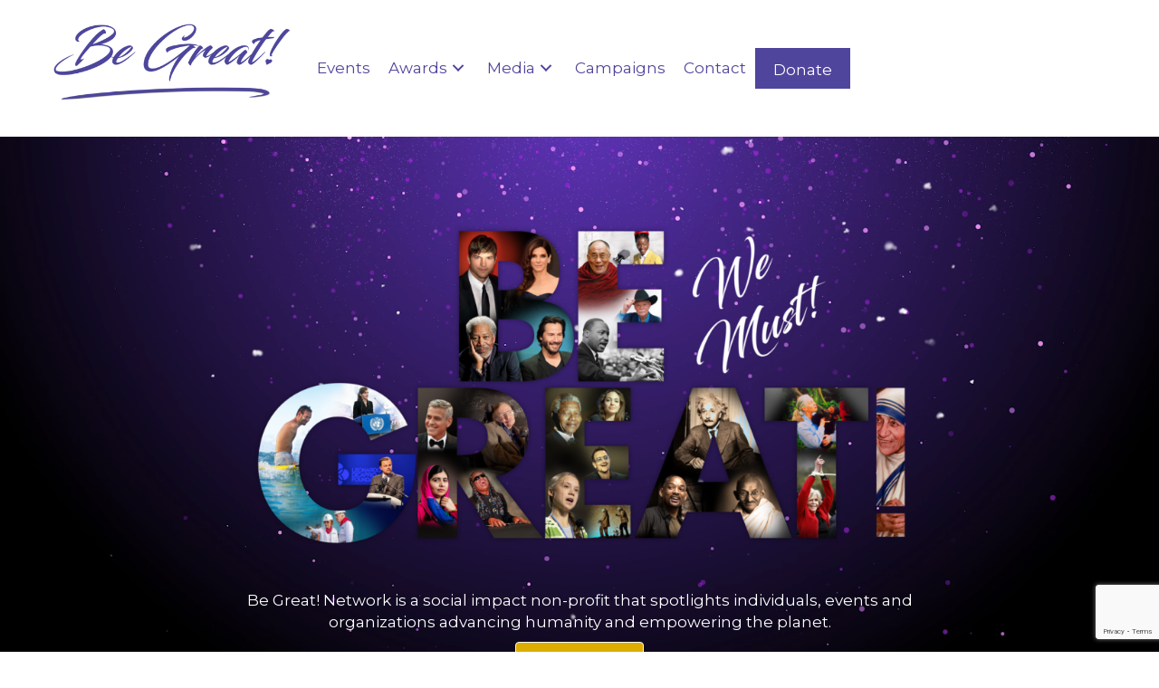

--- FILE ---
content_type: text/html; charset=UTF-8
request_url: https://begreatshow.com/
body_size: 37973
content:
<!DOCTYPE html>
<html lang="en-US">
<head>
<meta charset="UTF-8" />
<meta name='viewport' content='width=device-width, initial-scale=1.0' />
<meta http-equiv='X-UA-Compatible' content='IE=edge' />
<link rel="profile" href="https://gmpg.org/xfn/11" />
<script data-mp=true data-cfasync=false>window.MOTIONPAGE_FRONT={version:"2.5.2"}</script><meta name='robots' content='index, follow, max-image-preview:large, max-snippet:-1, max-video-preview:-1' />

	<!-- This site is optimized with the Yoast SEO plugin v26.7 - https://yoast.com/wordpress/plugins/seo/ -->
	<title>Be Great! - Be Great!</title>
	<link rel="canonical" href="https://begreatshow.com/" />
	<meta property="og:locale" content="en_US" />
	<meta property="og:type" content="website" />
	<meta property="og:title" content="Be Great! - Be Great!" />
	<meta property="og:description" content="Be Great! Network is a social impact non-profit that spotlights individuals, events and organizations advancing humanity and empowering the planet. Learn More 50 + Social Impact Events $ 52 Million + Raised For Charities 13,340 + Volunteered Hours Our Solutions Be Great! Network produces media, events, and awards to unite &amp; celebrate human kindness, honor&hellip;" />
	<meta property="og:url" content="https://begreatshow.com/" />
	<meta property="og:site_name" content="Be Great!" />
	<meta property="article:modified_time" content="2025-11-10T22:41:43+00:00" />
	<meta property="og:image" content="https://begreatshow.com/wp-content/uploads/2025/10/BeGreat_preview-image-scaled.png" />
	<meta property="og:image:width" content="2560" />
	<meta property="og:image:height" content="1440" />
	<meta property="og:image:type" content="image/png" />
	<meta name="twitter:card" content="summary_large_image" />
	<meta name="twitter:image" content="https://begreatshow.com/wp-content/uploads/2022/08/2022-Be-Great-Humanitarian-Awards-wide-flyer.jpeg" />
	<script type="application/ld+json" class="yoast-schema-graph">{"@context":"https://schema.org","@graph":[{"@type":"WebPage","@id":"https://begreatshow.com/","url":"https://begreatshow.com/","name":"Be Great! - Be Great!","isPartOf":{"@id":"https://begreatshow.com/#website"},"primaryImageOfPage":{"@id":"https://begreatshow.com/#primaryimage"},"image":{"@id":"https://begreatshow.com/#primaryimage"},"thumbnailUrl":"https://begreatshow.com/wp-content/uploads/2025/10/BeGreat_preview-image-scaled.png","datePublished":"2022-06-17T22:20:52+00:00","dateModified":"2025-11-10T22:41:43+00:00","breadcrumb":{"@id":"https://begreatshow.com/#breadcrumb"},"inLanguage":"en-US","potentialAction":[{"@type":"ReadAction","target":["https://begreatshow.com/"]}]},{"@type":"ImageObject","inLanguage":"en-US","@id":"https://begreatshow.com/#primaryimage","url":"https://begreatshow.com/wp-content/uploads/2025/10/BeGreat_preview-image-scaled.png","contentUrl":"https://begreatshow.com/wp-content/uploads/2025/10/BeGreat_preview-image-scaled.png","width":2560,"height":1440},{"@type":"BreadcrumbList","@id":"https://begreatshow.com/#breadcrumb","itemListElement":[{"@type":"ListItem","position":1,"name":"Home"}]},{"@type":"WebSite","@id":"https://begreatshow.com/#website","url":"https://begreatshow.com/","name":"Be Great!","description":"Rewarding philanthropists for their contribution to humanity.","potentialAction":[{"@type":"SearchAction","target":{"@type":"EntryPoint","urlTemplate":"https://begreatshow.com/?s={search_term_string}"},"query-input":{"@type":"PropertyValueSpecification","valueRequired":true,"valueName":"search_term_string"}}],"inLanguage":"en-US"}]}</script>
	<!-- / Yoast SEO plugin. -->


<link rel='dns-prefetch' href='//js.hs-scripts.com' />
<link rel='dns-prefetch' href='//www.googletagmanager.com' />
<link rel='dns-prefetch' href='//fonts.googleapis.com' />
<link href='https://fonts.gstatic.com' crossorigin rel='preconnect' />
<link rel="alternate" type="application/rss+xml" title="Be Great! &raquo; Feed" href="https://begreatshow.com/feed/" />
<link rel="alternate" type="application/rss+xml" title="Be Great! &raquo; Comments Feed" href="https://begreatshow.com/comments/feed/" />
<link rel="alternate" type="application/rss+xml" title="Be Great! &raquo; Be Great! Comments Feed" href="https://begreatshow.com/sample-page/feed/" />
<link rel="alternate" title="oEmbed (JSON)" type="application/json+oembed" href="https://begreatshow.com/wp-json/oembed/1.0/embed?url=https%3A%2F%2Fbegreatshow.com%2F" />
<link rel="alternate" title="oEmbed (XML)" type="text/xml+oembed" href="https://begreatshow.com/wp-json/oembed/1.0/embed?url=https%3A%2F%2Fbegreatshow.com%2F&#038;format=xml" />
<style id='wp-img-auto-sizes-contain-inline-css'>
img:is([sizes=auto i],[sizes^="auto," i]){contain-intrinsic-size:3000px 1500px}
/*# sourceURL=wp-img-auto-sizes-contain-inline-css */
</style>

<style id='cf-frontend-style-inline-css'>
@font-face {
	font-family: 'Bicubic';
	font-style: normal;
	font-weight: 400;
	src: url('https://begreatshow.com/wp-content/uploads/2025/11/Bicubik-71qR.otf') format('OpenType');
}
@font-face {
	font-family: 'Bicubic';
	font-style: oblique;
	font-weight: 500;
}
/*# sourceURL=cf-frontend-style-inline-css */
</style>
<style id='wp-emoji-styles-inline-css'>

	img.wp-smiley, img.emoji {
		display: inline !important;
		border: none !important;
		box-shadow: none !important;
		height: 1em !important;
		width: 1em !important;
		margin: 0 0.07em !important;
		vertical-align: -0.1em !important;
		background: none !important;
		padding: 0 !important;
	}
/*# sourceURL=wp-emoji-styles-inline-css */
</style>
<link rel='stylesheet' id='wp-block-library-css' href='https://begreatshow.com/wp-includes/css/dist/block-library/style.min.css?ver=6.9' media='all' />
<style id='global-styles-inline-css'>
:root{--wp--preset--aspect-ratio--square: 1;--wp--preset--aspect-ratio--4-3: 4/3;--wp--preset--aspect-ratio--3-4: 3/4;--wp--preset--aspect-ratio--3-2: 3/2;--wp--preset--aspect-ratio--2-3: 2/3;--wp--preset--aspect-ratio--16-9: 16/9;--wp--preset--aspect-ratio--9-16: 9/16;--wp--preset--color--black: #000000;--wp--preset--color--cyan-bluish-gray: #abb8c3;--wp--preset--color--white: #ffffff;--wp--preset--color--pale-pink: #f78da7;--wp--preset--color--vivid-red: #cf2e2e;--wp--preset--color--luminous-vivid-orange: #ff6900;--wp--preset--color--luminous-vivid-amber: #fcb900;--wp--preset--color--light-green-cyan: #7bdcb5;--wp--preset--color--vivid-green-cyan: #00d084;--wp--preset--color--pale-cyan-blue: #8ed1fc;--wp--preset--color--vivid-cyan-blue: #0693e3;--wp--preset--color--vivid-purple: #9b51e0;--wp--preset--color--fl-heading-text: #4f459c;--wp--preset--color--fl-body-bg: #ffffff;--wp--preset--color--fl-body-text: #4f459c;--wp--preset--color--fl-accent: #4f459c;--wp--preset--color--fl-accent-hover: #392d9b;--wp--preset--color--fl-topbar-bg: #333333;--wp--preset--color--fl-topbar-text: #a6a6a6;--wp--preset--color--fl-topbar-link: #a6a6a6;--wp--preset--color--fl-topbar-hover: #ffffff;--wp--preset--color--fl-header-bg: #ffffff;--wp--preset--color--fl-header-text: #808080;--wp--preset--color--fl-header-link: #808080;--wp--preset--color--fl-header-hover: #8224e3;--wp--preset--color--fl-nav-bg: #fafafa;--wp--preset--color--fl-nav-link: #808080;--wp--preset--color--fl-nav-hover: #8224e3;--wp--preset--color--fl-content-bg: #ffffff;--wp--preset--color--fl-footer-widgets-bg: #fafafa;--wp--preset--color--fl-footer-widgets-text: #808080;--wp--preset--color--fl-footer-widgets-link: #4f459c;--wp--preset--color--fl-footer-widgets-hover: #382b9b;--wp--preset--color--fl-footer-bg: #30005e;--wp--preset--color--fl-footer-text: #ffffff;--wp--preset--color--fl-footer-link: #a6a6a6;--wp--preset--color--fl-footer-hover: #ffffff;--wp--preset--gradient--vivid-cyan-blue-to-vivid-purple: linear-gradient(135deg,rgb(6,147,227) 0%,rgb(155,81,224) 100%);--wp--preset--gradient--light-green-cyan-to-vivid-green-cyan: linear-gradient(135deg,rgb(122,220,180) 0%,rgb(0,208,130) 100%);--wp--preset--gradient--luminous-vivid-amber-to-luminous-vivid-orange: linear-gradient(135deg,rgb(252,185,0) 0%,rgb(255,105,0) 100%);--wp--preset--gradient--luminous-vivid-orange-to-vivid-red: linear-gradient(135deg,rgb(255,105,0) 0%,rgb(207,46,46) 100%);--wp--preset--gradient--very-light-gray-to-cyan-bluish-gray: linear-gradient(135deg,rgb(238,238,238) 0%,rgb(169,184,195) 100%);--wp--preset--gradient--cool-to-warm-spectrum: linear-gradient(135deg,rgb(74,234,220) 0%,rgb(151,120,209) 20%,rgb(207,42,186) 40%,rgb(238,44,130) 60%,rgb(251,105,98) 80%,rgb(254,248,76) 100%);--wp--preset--gradient--blush-light-purple: linear-gradient(135deg,rgb(255,206,236) 0%,rgb(152,150,240) 100%);--wp--preset--gradient--blush-bordeaux: linear-gradient(135deg,rgb(254,205,165) 0%,rgb(254,45,45) 50%,rgb(107,0,62) 100%);--wp--preset--gradient--luminous-dusk: linear-gradient(135deg,rgb(255,203,112) 0%,rgb(199,81,192) 50%,rgb(65,88,208) 100%);--wp--preset--gradient--pale-ocean: linear-gradient(135deg,rgb(255,245,203) 0%,rgb(182,227,212) 50%,rgb(51,167,181) 100%);--wp--preset--gradient--electric-grass: linear-gradient(135deg,rgb(202,248,128) 0%,rgb(113,206,126) 100%);--wp--preset--gradient--midnight: linear-gradient(135deg,rgb(2,3,129) 0%,rgb(40,116,252) 100%);--wp--preset--font-size--small: 13px;--wp--preset--font-size--medium: 20px;--wp--preset--font-size--large: 36px;--wp--preset--font-size--x-large: 42px;--wp--preset--spacing--20: 0.44rem;--wp--preset--spacing--30: 0.67rem;--wp--preset--spacing--40: 1rem;--wp--preset--spacing--50: 1.5rem;--wp--preset--spacing--60: 2.25rem;--wp--preset--spacing--70: 3.38rem;--wp--preset--spacing--80: 5.06rem;--wp--preset--shadow--natural: 6px 6px 9px rgba(0, 0, 0, 0.2);--wp--preset--shadow--deep: 12px 12px 50px rgba(0, 0, 0, 0.4);--wp--preset--shadow--sharp: 6px 6px 0px rgba(0, 0, 0, 0.2);--wp--preset--shadow--outlined: 6px 6px 0px -3px rgb(255, 255, 255), 6px 6px rgb(0, 0, 0);--wp--preset--shadow--crisp: 6px 6px 0px rgb(0, 0, 0);}:where(.is-layout-flex){gap: 0.5em;}:where(.is-layout-grid){gap: 0.5em;}body .is-layout-flex{display: flex;}.is-layout-flex{flex-wrap: wrap;align-items: center;}.is-layout-flex > :is(*, div){margin: 0;}body .is-layout-grid{display: grid;}.is-layout-grid > :is(*, div){margin: 0;}:where(.wp-block-columns.is-layout-flex){gap: 2em;}:where(.wp-block-columns.is-layout-grid){gap: 2em;}:where(.wp-block-post-template.is-layout-flex){gap: 1.25em;}:where(.wp-block-post-template.is-layout-grid){gap: 1.25em;}.has-black-color{color: var(--wp--preset--color--black) !important;}.has-cyan-bluish-gray-color{color: var(--wp--preset--color--cyan-bluish-gray) !important;}.has-white-color{color: var(--wp--preset--color--white) !important;}.has-pale-pink-color{color: var(--wp--preset--color--pale-pink) !important;}.has-vivid-red-color{color: var(--wp--preset--color--vivid-red) !important;}.has-luminous-vivid-orange-color{color: var(--wp--preset--color--luminous-vivid-orange) !important;}.has-luminous-vivid-amber-color{color: var(--wp--preset--color--luminous-vivid-amber) !important;}.has-light-green-cyan-color{color: var(--wp--preset--color--light-green-cyan) !important;}.has-vivid-green-cyan-color{color: var(--wp--preset--color--vivid-green-cyan) !important;}.has-pale-cyan-blue-color{color: var(--wp--preset--color--pale-cyan-blue) !important;}.has-vivid-cyan-blue-color{color: var(--wp--preset--color--vivid-cyan-blue) !important;}.has-vivid-purple-color{color: var(--wp--preset--color--vivid-purple) !important;}.has-black-background-color{background-color: var(--wp--preset--color--black) !important;}.has-cyan-bluish-gray-background-color{background-color: var(--wp--preset--color--cyan-bluish-gray) !important;}.has-white-background-color{background-color: var(--wp--preset--color--white) !important;}.has-pale-pink-background-color{background-color: var(--wp--preset--color--pale-pink) !important;}.has-vivid-red-background-color{background-color: var(--wp--preset--color--vivid-red) !important;}.has-luminous-vivid-orange-background-color{background-color: var(--wp--preset--color--luminous-vivid-orange) !important;}.has-luminous-vivid-amber-background-color{background-color: var(--wp--preset--color--luminous-vivid-amber) !important;}.has-light-green-cyan-background-color{background-color: var(--wp--preset--color--light-green-cyan) !important;}.has-vivid-green-cyan-background-color{background-color: var(--wp--preset--color--vivid-green-cyan) !important;}.has-pale-cyan-blue-background-color{background-color: var(--wp--preset--color--pale-cyan-blue) !important;}.has-vivid-cyan-blue-background-color{background-color: var(--wp--preset--color--vivid-cyan-blue) !important;}.has-vivid-purple-background-color{background-color: var(--wp--preset--color--vivid-purple) !important;}.has-black-border-color{border-color: var(--wp--preset--color--black) !important;}.has-cyan-bluish-gray-border-color{border-color: var(--wp--preset--color--cyan-bluish-gray) !important;}.has-white-border-color{border-color: var(--wp--preset--color--white) !important;}.has-pale-pink-border-color{border-color: var(--wp--preset--color--pale-pink) !important;}.has-vivid-red-border-color{border-color: var(--wp--preset--color--vivid-red) !important;}.has-luminous-vivid-orange-border-color{border-color: var(--wp--preset--color--luminous-vivid-orange) !important;}.has-luminous-vivid-amber-border-color{border-color: var(--wp--preset--color--luminous-vivid-amber) !important;}.has-light-green-cyan-border-color{border-color: var(--wp--preset--color--light-green-cyan) !important;}.has-vivid-green-cyan-border-color{border-color: var(--wp--preset--color--vivid-green-cyan) !important;}.has-pale-cyan-blue-border-color{border-color: var(--wp--preset--color--pale-cyan-blue) !important;}.has-vivid-cyan-blue-border-color{border-color: var(--wp--preset--color--vivid-cyan-blue) !important;}.has-vivid-purple-border-color{border-color: var(--wp--preset--color--vivid-purple) !important;}.has-vivid-cyan-blue-to-vivid-purple-gradient-background{background: var(--wp--preset--gradient--vivid-cyan-blue-to-vivid-purple) !important;}.has-light-green-cyan-to-vivid-green-cyan-gradient-background{background: var(--wp--preset--gradient--light-green-cyan-to-vivid-green-cyan) !important;}.has-luminous-vivid-amber-to-luminous-vivid-orange-gradient-background{background: var(--wp--preset--gradient--luminous-vivid-amber-to-luminous-vivid-orange) !important;}.has-luminous-vivid-orange-to-vivid-red-gradient-background{background: var(--wp--preset--gradient--luminous-vivid-orange-to-vivid-red) !important;}.has-very-light-gray-to-cyan-bluish-gray-gradient-background{background: var(--wp--preset--gradient--very-light-gray-to-cyan-bluish-gray) !important;}.has-cool-to-warm-spectrum-gradient-background{background: var(--wp--preset--gradient--cool-to-warm-spectrum) !important;}.has-blush-light-purple-gradient-background{background: var(--wp--preset--gradient--blush-light-purple) !important;}.has-blush-bordeaux-gradient-background{background: var(--wp--preset--gradient--blush-bordeaux) !important;}.has-luminous-dusk-gradient-background{background: var(--wp--preset--gradient--luminous-dusk) !important;}.has-pale-ocean-gradient-background{background: var(--wp--preset--gradient--pale-ocean) !important;}.has-electric-grass-gradient-background{background: var(--wp--preset--gradient--electric-grass) !important;}.has-midnight-gradient-background{background: var(--wp--preset--gradient--midnight) !important;}.has-small-font-size{font-size: var(--wp--preset--font-size--small) !important;}.has-medium-font-size{font-size: var(--wp--preset--font-size--medium) !important;}.has-large-font-size{font-size: var(--wp--preset--font-size--large) !important;}.has-x-large-font-size{font-size: var(--wp--preset--font-size--x-large) !important;}
/*# sourceURL=global-styles-inline-css */
</style>

<style id='classic-theme-styles-inline-css'>
/*! This file is auto-generated */
.wp-block-button__link{color:#fff;background-color:#32373c;border-radius:9999px;box-shadow:none;text-decoration:none;padding:calc(.667em + 2px) calc(1.333em + 2px);font-size:1.125em}.wp-block-file__button{background:#32373c;color:#fff;text-decoration:none}
/*# sourceURL=/wp-includes/css/classic-themes.min.css */
</style>
<link rel='stylesheet' id='pp-jquery-fancybox-css' href='https://begreatshow.com/wp-content/plugins/bbpowerpack/assets/css/jquery.fancybox.min.css?ver=3.5.4' media='all' />
<link rel='stylesheet' id='jquery-swiper-css' href='https://begreatshow.com/wp-content/plugins/bbpowerpack/assets/css/swiper.min.css?ver=8.4.7' media='all' />
<link rel='stylesheet' id='fl-builder-layout-2-css' href='https://begreatshow.com/wp-content/uploads/bb-plugin/cache/2-layout.css?ver=c7aaa456b946321e7750ada6c4087732' media='all' />
<link rel='stylesheet' id='font-awesome-5-css' href='https://begreatshow.com/wp-content/plugins/bb-plugin/fonts/fontawesome/5.15.4/css/all.min.css?ver=2.10.0.5' media='all' />
<link rel='stylesheet' id='jquery-magnificpopup-css' href='https://begreatshow.com/wp-content/plugins/bb-plugin/css/jquery.magnificpopup.min.css?ver=2.10.0.5' media='all' />
<link rel='stylesheet' id='base-css' href='https://begreatshow.com/wp-content/themes/bb-theme/css/base.min.css?ver=1.7.18.1' media='all' />
<link rel='stylesheet' id='fl-automator-skin-css' href='https://begreatshow.com/wp-content/uploads/bb-theme/skin-691e2d42e2a79.css?ver=1.7.18.1' media='all' />
<link rel='stylesheet' id='fl-child-theme-css' href='https://begreatshow.com/wp-content/themes/bb-theme-child/style.css?ver=6.9' media='all' />
<link rel='stylesheet' id='pp-animate-css' href='https://begreatshow.com/wp-content/plugins/bbpowerpack/assets/css/animate.min.css?ver=3.5.1' media='all' />
<link rel='stylesheet' id='fl-builder-google-fonts-d8c1a168765ad028743e1d5956bd610f-css' href='//fonts.googleapis.com/css?family=Montserrat%3A300%2C400%2C700%2C300%2C400&#038;ver=6.9' media='all' />
<link rel='stylesheet' id='csshero-main-stylesheet-css' href='https://begreatshow.com/wp-content/uploads/2024/08/csshero-static-style-beaver-builder-child-theme.css?ver=4' media='all' />
<script src="https://begreatshow.com/wp-includes/js/jquery/jquery.min.js?ver=3.7.1" id="jquery-core-js"></script>
<script src="https://begreatshow.com/wp-includes/js/jquery/jquery-migrate.min.js?ver=3.4.1" id="jquery-migrate-js"></script>

<!-- Google tag (gtag.js) snippet added by Site Kit -->
<!-- Google Analytics snippet added by Site Kit -->
<script src="https://www.googletagmanager.com/gtag/js?id=G-M4CSD497LH" id="google_gtagjs-js" async></script>
<script id="google_gtagjs-js-after">
window.dataLayer = window.dataLayer || [];function gtag(){dataLayer.push(arguments);}
gtag("set","linker",{"domains":["begreatshow.com"]});
gtag("js", new Date());
gtag("set", "developer_id.dZTNiMT", true);
gtag("config", "G-M4CSD497LH");
//# sourceURL=google_gtagjs-js-after
</script>
<link rel="https://api.w.org/" href="https://begreatshow.com/wp-json/" /><link rel="alternate" title="JSON" type="application/json" href="https://begreatshow.com/wp-json/wp/v2/pages/2" /><link rel="EditURI" type="application/rsd+xml" title="RSD" href="https://begreatshow.com/xmlrpc.php?rsd" />
<meta name="generator" content="WordPress 6.9" />
<link rel='shortlink' href='https://begreatshow.com/' />
		<script>
			var bb_powerpack = {
				version: '2.40.10',
				getAjaxUrl: function() { return atob( 'aHR0cHM6Ly9iZWdyZWF0c2hvdy5jb20vd3AtYWRtaW4vYWRtaW4tYWpheC5waHA=' ); },
				callback: function() {},
				mapMarkerData: {},
				post_id: '2',
				search_term: '',
				current_page: 'https://begreatshow.com/',
				conditionals: {
					is_front_page: true,
					is_home: false,
					is_archive: false,
					current_post_type: '',
					is_tax: false,
										is_author: false,
					current_author: false,
					is_search: false,
									}
			};
		</script>
		<meta name="generator" content="Site Kit by Google 1.170.0" />			<!-- DO NOT COPY THIS SNIPPET! Start of Page Analytics Tracking for HubSpot WordPress plugin v11.3.33-->
			<script class="hsq-set-content-id" data-content-id="standard-page">
				var _hsq = _hsq || [];
				_hsq.push(["setContentType", "standard-page"]);
			</script>
			<!-- DO NOT COPY THIS SNIPPET! End of Page Analytics Tracking for HubSpot WordPress plugin -->
			<link rel="pingback" href="https://begreatshow.com/xmlrpc.php">
<link rel="icon" href="https://begreatshow.com/wp-content/uploads/2022/06/cropped-bg-favicon-32x32.jpeg" sizes="32x32" />
<link rel="icon" href="https://begreatshow.com/wp-content/uploads/2022/06/cropped-bg-favicon-192x192.jpeg" sizes="192x192" />
<link rel="apple-touch-icon" href="https://begreatshow.com/wp-content/uploads/2022/06/cropped-bg-favicon-180x180.jpeg" />
<meta name="msapplication-TileImage" content="https://begreatshow.com/wp-content/uploads/2022/06/cropped-bg-favicon-270x270.jpeg" />
		<style id="wp-custom-css">
			@media ( min-width: 769px ){
	.sticky-row{position:sticky;top:0;z-index:99;}
}
Code language: CSS (css)
/* Add your custom styles here */
@font-face {
  font-family: "university-roman";
  src:  url("https://begreatshow.com/wp-content/themes/bb-theme-child/fonts/university/universityromanstditalic-webfont.woff2") format("woff2"),
        url("https://begreatshow.com/wp-content/themes/bb-theme-child/fonts/university/universityromanstditalic-webfont.woff") format("woff");
  font-weight: normal;
}
html, body {
  overflow-x: clip !important;
	overflow-y: visible !important;
	width: 100%;
	/* Hide horizontal overflow */
}
		</style>
		<link rel='stylesheet' id='wpforms-smart-phone-field-css' href='https://begreatshow.com/wp-content/plugins/wpforms/assets/pro/css/fields/phone/intl-tel-input.min.css?ver=25.11.3' media='all' />
<link rel='stylesheet' id='wpforms-classic-full-css' href='https://begreatshow.com/wp-content/plugins/wpforms/assets/css/frontend/classic/wpforms-full.min.css?ver=1.9.8.7' media='all' />
<link rel='stylesheet' id='wpforms-stripe-css' href='https://begreatshow.com/wp-content/plugins/wpforms/assets/css/integrations/stripe/wpforms-stripe.min.css?ver=1.9.8.7' media='all' />
</head>
<body data-rsssl=1 class="home wp-singular page-template-default page page-id-2 wp-theme-bb-theme wp-child-theme-bb-theme-child fl-builder fl-builder-2-10-0-5 fl-theme-1-7-18-1 fl-no-js fl-framework-base fl-preset-modern fl-full-width bb-powerpack-header-footer fpt-template-bb-theme" itemscope="itemscope" itemtype="https://schema.org/WebPage">
<a aria-label="Skip to content" class="fl-screen-reader-text" href="#fl-main-content">Skip to content</a><div class="fl-page">
	<style id='fl-builder-layout-569-inline-css'>
.pp-photo-container .pp-photo-align-left {text-align: left;}.pp-photo-container .pp-photo-align-center {text-align: center;}.pp-photo-container .pp-photo-align-right {text-align: right;}.pp-photo {line-height: 0;position: relative;}.pp-photo-align-left {text-align: left;}.pp-photo-align-center {text-align: center;}.pp-photo-align-right {text-align: right;}.pp-photo-content {display: inline-block;line-height: 0;position: relative;max-width: 100%;}.pp-photo-content img {display: inline;max-width: 100%;}.fl-builder-content[data-shrink="1"] img.pp-photo-img:not([src$=".svg"]) {width: auto;height: auto;}.fl-builder-content[data-shrink="1"] .shrink-header-fix img.pp-photo-img:not([src$=".svg"]) {width: auto !important;}.pp-photo-crop-circle img {-webkit-border-radius: 100% !important;-moz-border-radius: 100% !important;border-radius: 100% !important;}.pp-photo-caption {font-size: 13px;line-height: 18px;overflow: hidden;text-overflow: ellipsis;white-space: normal;width: 100%;}.pp-photo-caption-below {padding-bottom: 20px;padding-top: 10px;}.pp-photo-align-center .pp-photo-caption-below {margin: 0 auto;}.pp-photo-caption-overlay {bottom: 0;color: #fff;left: 0;padding: 10px 15px;position: absolute;right: 0;transition:opacity 0.3s ease-in;}.pp-overlay-wrap .pp-overlay-bg {bottom: 0;content: '';left: 0;opacity: 0;position: absolute;right: 0;top: 0;transition: opacity .3s linear;}.pp-photo-caption-hover {left: 50%;opacity: 0;position: absolute;top: 50%;transform: translate(-50%, -50%);transition: opacity .3s linear;}.pp-photo-container .pp-photo-content:hover .pp-overlay-bg,.pp-photo-container .pp-photo-content:hover .pp-photo-caption-hover,.pp-photo-container .pp-photo-content.on-hover .pp-overlay-bg,.pp-photo-container .pp-photo-content.on-hover .pp-photo-caption-hover {opacity: 1;transition: opacity .3s linear;}.pp-photo-container a:focus {outline: none;}.pp-photo-container .pp-photo-content .pp-photo-content-inner {overflow: hidden;position: relative;}.pp-photo-content-inner img {transition-duration: 0.3s;}.pp-photo-rollover .pp-photo-content {display: inline-grid;grid-template-columns: 1fr;}.pp-photo-rollover .pp-photo-content-inner {grid-row-start: 1;grid-column-start: 1;opacity: 1;}.pp-photo-rollover .pp-photo-content.is-hover .pp-photo-content-inner:first-child,.pp-photo-rollover .pp-photo-content:not(.is-hover) .pp-photo-content-inner:last-of-type {opacity: 0;visibility: hidden;}.pp-photo-rollover .pp-overlay-bg,.pp-photo-rollover .pp-photo-caption-hover {display: none !important;}.fl-node-m0wuks916d8j .pp-photo-container .pp-photo-content {}.fl-node-m0wuks916d8j .pp-photo-container .pp-photo-content .pp-photo-content-inner {background-clip: border-box;transition: all 0.3s ease-in-out;}.fl-node-m0wuks916d8j .pp-photo-container .pp-photo-content:hover .pp-photo-content-inner {}.fl-node-m0wuks916d8j .pp-photo-container .pp-photo-content .pp-photo-content-inner a {display: block;text-decoration: none !important;}.fl-node-m0wuks916d8j .pp-photo-container .pp-photo-content .pp-photo-content-inner img {border-color: #000000;border-width: 1px;border-style: none;border-top-left-radius: px;border-top-right-radius: px;border-bottom-left-radius: px;border-bottom-right-radius: px;}.fl-node-m0wuks916d8j .pp-photo-caption {background-color: #dddddd;color: #000000;}.fl-node-m0wuks916d8j .pp-overlay-wrap .pp-overlay-bg {background-color: #dddddd;border-top-left-radius: px;border-top-right-radius: px;border-bottom-left-radius: px;border-bottom-right-radius: px;}@media only screen and (max-width: 992px) {.fl-node-m0wuks916d8j .pp-photo-container .pp-photo-content .pp-photo-content-inner img {border-top-left-radius: px;border-top-right-radius: px;border-bottom-left-radius: px;border-bottom-right-radius: px;}}@media only screen and (max-width: 768px) {.fl-node-m0wuks916d8j .pp-photo-container .pp-photo-align-responsive-left {text-align: left !important;}.fl-node-m0wuks916d8j .pp-photo-container .pp-photo-align-responsive-center {text-align: center !important;}.fl-node-m0wuks916d8j .pp-photo-container .pp-photo-align-responsive-right {text-align: right !important;}.fl-node-m0wuks916d8j .pp-photo-container .pp-photo-content .pp-photo-content-inner img {border-top-left-radius: px;border-top-right-radius: px;border-bottom-left-radius: px;border-bottom-right-radius: px;}}.fl-node-m0wuks916d8j .pp-photo-container .pp-photo-content .pp-photo-content-inner {padding-top: 0px;padding-right: 0px;padding-bottom: 0px;padding-left: 0px;}div.fl-node-m0wuks916d8j .pp-photo-container .pp-photo-content .pp-photo-content-inner img {width: 300px;}.fl-node-m0wuks916d8j .pp-photo-caption {font-weight: 400;padding-top: 10px;padding-right: 10px;padding-bottom: 10px;padding-left: 10px;}@media(max-width: 768px) {div.fl-node-m0wuks916d8j .pp-photo-container .pp-photo-content .pp-photo-content-inner img {width: 150px;}} .fl-node-m0wuks916d8j > .fl-module-content {margin-top:0px;margin-right:0px;margin-bottom:0px;margin-left:0px;}.pp-advanced-menu ul,.pp-advanced-menu li {list-style: none;margin: 0;padding: 0;}.pp-advanced-menu .menu:before,.pp-advanced-menu .menu:after {content: '';display: table;clear: both;}.pp-advanced-menu:not(.off-canvas):not(.full-screen) .pp-advanced-menu-horizontal {display: inline-flex;flex-wrap: wrap;align-items: center;}.pp-advanced-menu .menu {padding-left: 0;}.pp-advanced-menu li {position: relative;}.pp-advanced-menu a {display: block;text-decoration: none;outline: 0;}.pp-advanced-menu a:hover,.pp-advanced-menu a:focus {text-decoration: none;outline: 0;}.pp-advanced-menu .sub-menu {width: 220px;}.pp-advanced-menu .pp-menu-nav {outline: 0;}.fl-module[data-node] .pp-advanced-menu .pp-advanced-menu-expanded .sub-menu {background-color: transparent;-webkit-box-shadow: none;-ms-box-shadow: none;box-shadow: none;}.pp-advanced-menu .pp-has-submenu:focus,.pp-advanced-menu .pp-has-submenu .sub-menu:focus,.pp-advanced-menu .pp-has-submenu-container:focus {outline: 0;}.pp-advanced-menu .pp-has-submenu-container {position: relative;}.pp-advanced-menu .pp-advanced-menu-accordion .pp-has-submenu > .sub-menu {display: none;}.pp-advanced-menu .pp-advanced-menu-horizontal .pp-has-submenu.pp-active .hide-heading > .sub-menu {box-shadow: none;display: block !important;}.pp-advanced-menu .pp-menu-toggle {position: absolute;top: 50%;right: 10px;cursor: pointer;}.pp-advanced-menu .pp-toggle-arrows .pp-menu-toggle:before,.pp-advanced-menu .pp-toggle-none .pp-menu-toggle:before {content: '';border-color: #333;}.pp-advanced-menu .pp-menu-expanded .pp-menu-toggle {display: none;}.pp-advanced-menu-mobile {display: flex;align-items: center;justify-content: center;}.fl-module-pp-advanced-menu .pp-advanced-menu-mobile-toggle {position: relative;padding: 8px;background-color: transparent;border: none;color: #333;border-radius: 0;cursor: pointer;line-height: 0;display: inline-flex;align-items: center;justify-content: center;}.pp-advanced-menu-mobile-toggle.text {width: 100%;text-align: center;}.pp-advanced-menu-mobile-toggle.hamburger .pp-advanced-menu-mobile-toggle-label,.pp-advanced-menu-mobile-toggle.hamburger-label .pp-advanced-menu-mobile-toggle-label {display: inline-block;margin-left: 10px;line-height: 0.8;}.pp-advanced-menu-mobile-toggle.hamburger .pp-svg-container,.pp-advanced-menu-mobile-toggle.hamburger-label .pp-svg-container {display: inline-block;position: relative;width: 1.4em;height: 1.4em;vertical-align: middle;}.pp-advanced-menu-mobile-toggle.hamburger .hamburger-menu,.pp-advanced-menu-mobile-toggle.hamburger-label .hamburger-menu {position: absolute;top: 0;left: 0;right: 0;bottom: 0;}.pp-advanced-menu-mobile-toggle.hamburger .hamburger-menu rect,.pp-advanced-menu-mobile-toggle.hamburger-label .hamburger-menu rect {fill: currentColor;}.pp-advanced-menu-mobile-toggle .pp-hamburger {font: inherit;display: inline-block;overflow: visible;margin: 0;cursor: pointer;transition-timing-function: linear;transition-duration: .15s;transition-property: opacity,filter;text-transform: none;color: inherit;border: 0;background-color: transparent;line-height: 0;}.pp-advanced-menu-mobile-toggle .pp-hamburger:focus {outline: none;}.pp-advanced-menu-mobile-toggle .pp-hamburger .pp-hamburger-box {position: relative;display: inline-block;width: 30px;height: 18px;}.pp-advanced-menu-mobile-toggle .pp-hamburger-box .pp-hamburger-inner {top: 50%;display: block;margin-top: -2px;}.pp-advanced-menu-mobile-toggle .pp-hamburger .pp-hamburger-box .pp-hamburger-inner,.pp-advanced-menu-mobile-toggle .pp-hamburger .pp-hamburger-box .pp-hamburger-inner:before,.pp-advanced-menu-mobile-toggle .pp-hamburger .pp-hamburger-box .pp-hamburger-inner:after {background-color: #000;position: absolute;width: 30px;height: 3px;transition-timing-function: ease;transition-duration: .15s;transition-property: transform;border-radius: 4px;}.pp-advanced-menu-mobile-toggle .pp-hamburger .pp-hamburger-box .pp-hamburger-inner:before, .pp-advanced-menu-mobile-toggle .pp-hamburger .pp-hamburger-box .pp-hamburger-inner:after {display: block;content: "";}.pp-advanced-menu-mobile-toggle .pp-hamburger .pp-hamburger-box .pp-hamburger-inner:before {transition: all .25s;top: -8px;}.pp-advanced-menu-mobile-toggle .pp-hamburger .pp-hamburger-box .pp-hamburger-inner:after {transition: all .25s;bottom: -8px;}.pp-advanced-menu.off-canvas .pp-off-canvas-menu .pp-menu-close-btn {position: relative;cursor: pointer;float: right;top: 20px;right: 20px;line-height: 1;z-index: 1;font-style: normal;font-family: Helvetica, Arial, sans-serif;font-weight: 100;text-decoration: none !important;}.pp-advanced-menu.off-canvas .pp-off-canvas-menu.pp-menu-right .pp-menu-close-btn {float: left;right: 0;left: 20px;}.pp-advanced-menu.off-canvas .pp-off-canvas-menu ul.menu {overflow-y: auto;width: 100%;}.pp-advanced-menu .pp-menu-overlay {position: fixed;width: 100%;height: 100%;top: 0;left: 0;background: rgba(0,0,0,0.8);z-index: 999;overflow-y: auto;overflow-x: hidden;min-height: 100vh;}html:not(.pp-full-screen-menu-open) .fl-builder-edit .pp-advanced-menu .pp-menu-overlay,html:not(.pp-off-canvas-menu-open) .fl-builder-edit .pp-advanced-menu .pp-menu-overlay {position: absolute;}.pp-advanced-menu .pp-menu-overlay > ul.menu {position: relative;top: 50%;width: 100%;height: 60%;margin: 0 auto;-webkit-transform: translateY(-50%);-moz-transform: translateY(-50%);transform: translateY(-50%);}.pp-advanced-menu .pp-overlay-fade {opacity: 0;visibility: hidden;-webkit-transition: opacity 0.5s, visibility 0s 0.5s;transition: opacity 0.5s, visibility 0s 0.5s;}.pp-advanced-menu.menu-open .pp-overlay-fade {opacity: 1;visibility: visible;-webkit-transition: opacity 0.5s;transition: opacity 0.5s;}.pp-advanced-menu .pp-overlay-corner {opacity: 0;visibility: hidden;-webkit-transform: translateY(50px) translateX(50px);-moz-transform: translateY(50px) translateX(50px);transform: translateY(50px) translateX(50px);-webkit-transition: opacity 0.5s, -webkit-transform 0.5s, visibility 0s 0.5s;-moz-transition: opacity 0.5s, -moz-transform 0.5s, visibility 0s 0.5s;transition: opacity 0.5s, transform 0.5s, visibility 0s 0.5s;}.pp-advanced-menu.menu-open .pp-overlay-corner {opacity: 1;visibility: visible;-webkit-transform: translateY(0%);-moz-transform: translateY(0%);transform: translateY(0%);-webkit-transition: opacity 0.5s, -webkit-transform 0.5s;-moz-transition: opacity 0.5s, -moz-transform 0.5s;transition: opacity 0.5s, transform 0.5s;}.pp-advanced-menu .pp-overlay-slide-down {visibility: hidden;-webkit-transform: translateY(-100%);-moz-transform: translateY(-100%);transform: translateY(-100%);-webkit-transition: -webkit-transform 0.4s ease-in-out, visibility 0s 0.4s;-moz-transition: -moz-transform 0.4s ease-in-out, visibility 0s 0.4s;transition: transform 0.4s ease-in-out, visibility 0s 0.4s;}.pp-advanced-menu.menu-open .pp-overlay-slide-down {visibility: visible;-webkit-transform: translateY(0%);-moz-transform: translateY(0%);transform: translateY(0%);-webkit-transition: -webkit-transform 0.4s ease-in-out;-moz-transition: -moz-transform 0.4s ease-in-out;transition: transform 0.4s ease-in-out;}.pp-advanced-menu .pp-overlay-scale {visibility: hidden;opacity: 0;-webkit-transform: scale(0.9);-moz-transform: scale(0.9);transform: scale(0.9);-webkit-transition: -webkit-transform 0.2s, opacity 0.2s, visibility 0s 0.2s;-moz-transition: -moz-transform 0.2s, opacity 0.2s, visibility 0s 0.2s;transition: transform 0.2s, opacity 0.2s, visibility 0s 0.2s;}.pp-advanced-menu.menu-open .pp-overlay-scale {visibility: visible;opacity: 1;-webkit-transform: scale(1);-moz-transform: scale(1);transform: scale(1);-webkit-transition: -webkit-transform 0.4s, opacity 0.4s;-moz-transition: -moz-transform 0.4s, opacity 0.4s;transition: transform 0.4s, opacity 0.4s;}.pp-advanced-menu .pp-overlay-door {visibility: hidden;width: 0;left: 50%;-webkit-transform: translateX(-50%);-moz-transform: translateX(-50%);transform: translateX(-50%);-webkit-transition: width 0.5s 0.3s, visibility 0s 0.8s;-moz-transition: width 0.5s 0.3s, visibility 0s 0.8s;transition: width 0.5s 0.3s, visibility 0s 0.8s;}.pp-advanced-menu.menu-open .pp-overlay-door {visibility: visible;width: 100%;-webkit-transition: width 0.5s;-moz-transition: width 0.5s;transition: width 0.5s;}.pp-advanced-menu .pp-overlay-door > ul.menu {left: 0;right: 0;-webkit-transform: translateY(-50%);-moz-transform: translateY(-50%);transform: translateY(-50%);}.pp-advanced-menu .pp-overlay-door > ul,.pp-advanced-menu .pp-overlay-door .pp-menu-close-btn {opacity: 0;-webkit-transition: opacity 0.3s 0.5s;-moz-transition: opacity 0.3s 0.5s;transition: opacity 0.3s 0.5s;}.pp-advanced-menu.menu-open .pp-overlay-door > ul,.pp-advanced-menu.menu-open .pp-overlay-door .pp-menu-close-btn {opacity: 1;-webkit-transition-delay: 0.5s;-moz-transition-delay: 0.5s;transition-delay: 0.5s;}.pp-advanced-menu.menu-close .pp-overlay-door > ul,.pp-advanced-menu.menu-close .pp-overlay-door .pp-menu-close-btn {-webkit-transition-delay: 0s;-moz-transition-delay: 0s;transition-delay: 0s;}.pp-advanced-menu .pp-menu-overlay .pp-toggle-arrows .pp-has-submenu-container a > span {}.pp-advanced-menu .pp-menu-overlay .pp-menu-close-btn {position: absolute;display: block;width: 55px;height: 45px;right: 20px;top: 50px;overflow: hidden;border: none;outline: none;z-index: 100;font-size: 30px;cursor: pointer;background-color: transparent;-webkit-touch-callout: none;-webkit-user-select: none;-khtml-user-select: none;-moz-user-select: none;-ms-user-select: none;user-select: none;-webkit-transition: background-color 0.3s;-moz-transition: background-color 0.3s;transition: background-color 0.3s;}.pp-advanced-menu .pp-menu-overlay .pp-menu-close-btn:before,.pp-advanced-menu .pp-menu-overlay .pp-menu-close-btn:after {content: '';position: absolute;left: 50%;width: 2px;height: 40px;background-color: #ffffff;-webkit-transition: -webkit-transform 0.3s;-moz-transition: -moz-transform 0.3s;transition: transform 0.3s;-webkit-transform: translateY(0) rotate(45deg);-moz-transform: translateY(0) rotate(45deg);transform: translateY(0) rotate(45deg);}.pp-advanced-menu .pp-menu-overlay .pp-menu-close-btn:after {-webkit-transform: translateY(0) rotate(-45deg);-moz-transform: translateY(0) rotate(-45deg);transform: translateY(0) rotate(-45deg);}.pp-advanced-menu .pp-off-canvas-menu {position: fixed;top: 0;z-index: 999998;width: 320px;height: 100%;opacity: 0;background: #333;overflow-y: auto;overflow-x: hidden;-ms-overflow-style: -ms-autohiding-scrollbar;-webkit-transition: all 0.5s;-moz-transition: all 0.5s;transition: all 0.5s;-webkit-perspective: 1000;-moz-perspective: 1000;perspective: 1000;backface-visibility: hidden;will-change: transform;-webkit-overflow-scrolling: touch;}.pp-advanced-menu .pp-off-canvas-menu.pp-menu-left {left: 0;-webkit-transform: translate3d(-350px, 0, 0);-moz-transform: translate3d(-350px, 0, 0);transform: translate3d(-350px, 0, 0);}.pp-advanced-menu .pp-off-canvas-menu.pp-menu-right {right: 0;-webkit-transform: translate3d(350px, 0, 0);-moz-transform: translate3d(350px, 0, 0);transform: translate3d(350px, 0, 0);}html.pp-off-canvas-menu-open .pp-advanced-menu.menu-open .pp-off-canvas-menu {-webkit-transform: translate3d(0, 0, 0);-moz-transform: translate3d(0, 0, 0);transform: translate3d(0, 0, 0);opacity: 1;}.pp-advanced-menu.off-canvas {overflow-y: auto;}.pp-advanced-menu.off-canvas .pp-clear {position: fixed;top: 0;left: 0;width: 100%;height: 100%;z-index: 999998;background: rgba(0,0,0,0.1);visibility: hidden;opacity: 0;-webkit-transition: all 0.5s ease-in-out;-moz-transition: all 0.5s ease-in-out;transition: all 0.5s ease-in-out;}.pp-advanced-menu.off-canvas.menu-open .pp-clear {visibility: visible;opacity: 1;}.fl-builder-edit .pp-advanced-menu.off-canvas .pp-clear {z-index: 100010;}.pp-advanced-menu .pp-off-canvas-menu .menu {margin-top: 0;}.pp-advanced-menu li.mega-menu .hide-heading > a,.pp-advanced-menu li.mega-menu .hide-heading > .pp-has-submenu-container,.pp-advanced-menu li.mega-menu-disabled .hide-heading > a,.pp-advanced-menu li.mega-menu-disabled .hide-heading > .pp-has-submenu-container {display: none;}ul.pp-advanced-menu-horizontal li.mega-menu {position: static;}ul.pp-advanced-menu-horizontal li.mega-menu > ul.sub-menu {top: inherit !important;left: 0 !important;right: 0 !important;width: 100%;background: #ffffff;}ul.pp-advanced-menu-horizontal li.mega-menu.pp-has-submenu:hover > ul.sub-menu,ul.pp-advanced-menu-horizontal li.mega-menu.pp-has-submenu.pp-active > ul.sub-menu{display: flex !important;}ul.pp-advanced-menu-horizontal li.mega-menu > ul.sub-menu li {border-color: transparent;}ul.pp-advanced-menu-horizontal li.mega-menu > ul.sub-menu > li {width: 100%;}ul.pp-advanced-menu-horizontal li.mega-menu > ul.sub-menu > li > .pp-has-submenu-container a {font-weight: bold;}ul.pp-advanced-menu-horizontal li.mega-menu > ul.sub-menu > li > .pp-has-submenu-container a:hover {background: transparent;}ul.pp-advanced-menu-horizontal li.mega-menu > ul.sub-menu .pp-menu-toggle {display: none;}ul.pp-advanced-menu-horizontal li.mega-menu > ul.sub-menu ul.sub-menu {background: transparent;-webkit-box-shadow: none;-ms-box-shadow: none;box-shadow: none;display: block;min-width: 0;opacity: 1;padding: 0;position: static;visibility: visible;}.pp-advanced-menu ul li.mega-menu a:not([href]) {color: unset;background: none;background-color: unset;}.rtl .pp-advanced-menu:not(.full-screen) .menu .pp-has-submenu .sub-menu {text-align: inherit;right: 0; left: auto;}.rtl .pp-advanced-menu .menu .pp-has-submenu .pp-has-submenu .sub-menu {right: 100%; left: auto;}.rtl .pp-advanced-menu .menu .pp-menu-toggle,.rtl .pp-advanced-menu.off-canvas .menu.pp-toggle-arrows .pp-menu-toggle {right: auto;left: 10px;}.rtl .pp-advanced-menu.off-canvas .menu.pp-toggle-arrows .pp-menu-toggle {left: 28px;}.rtl .pp-advanced-menu.full-screen .menu .pp-menu-toggle {left: 0;}.rtl .pp-advanced-menu:not(.off-canvas) .menu:not(.pp-advanced-menu-accordion) .pp-has-submenu .pp-has-submenu .pp-menu-toggle {right: auto;left: 0;}.rtl .pp-advanced-menu:not(.full-screen):not(.off-canvas) .menu:not(.pp-advanced-menu-accordion):not(.pp-advanced-menu-vertical) .pp-has-submenu .pp-has-submenu .pp-menu-toggle:before {-webkit-transform: translateY( -5px ) rotate( 135deg );-ms-transform: translateY( -5px ) rotate( 135deg );transform: translateY( -5px ) rotate( 135deg );}.rtl .pp-advanced-menu .menu .pp-has-submenu-container > a > span,.rtl .pp-advanced-menu .menu.pp-advanced-menu-horizontal.pp-toggle-arrows .pp-has-submenu-container > a > span {padding-right: 0;padding-left: 28px;}.rtl .pp-advanced-menu.off-canvas .menu .pp-has-submenu-container > a > span,.rtl .pp-advanced-menu.off-canvas .menu.pp-advanced-menu-horizontal.pp-toggle-arrows .pp-has-submenu-container > a > span {padding-left: 0;}.pp-advanced-menu li .pp-search-form-wrap {position: absolute;right: 0;top: 100%;z-index: 10;opacity: 0;visibility: hidden;transition: all 0.2s ease-in-out;}.pp-advanced-menu li:not(.pp-search-active) .pp-search-form-wrap {height: 0;}.pp-advanced-menu li.pp-search-active .pp-search-form-wrap {opacity: 1;visibility: visible;}.pp-advanced-menu li .pp-search-form-wrap .pp-search-form__icon {display: none;}.pp-advanced-menuli .pp-search-form__container {max-width: 100%;}.pp-advanced-menu.off-canvas li .pp-search-form-wrap,.pp-advanced-menu.off-canvas li .pp-search-form__container {width: 100%;position: static;}.pp-advanced-menu.full-screen li .pp-search-form-wrap {max-width: 100%;}.pp-advanced-menu .pp-advanced-menu-accordion li .pp-search-form-wrap {width: 100%;}.pp-advanced-menu .pp-advanced-menu-accordion.pp-menu-align-center li .pp-search-form__container {margin: 0 auto;}.pp-advanced-menu .pp-advanced-menu-accordion.pp-menu-align-right li .pp-search-form__container {margin-right: 0;margin-left: auto;}.pp-advanced-menu li.pp-menu-cart-item .pp-menu-cart-icon {margin-right: 5px;}@media (max-width: 768px) {}.fl-node-1ueia6tordvz .pp-advanced-menu-horizontal {justify-content: flex-end;}.fl-node-1ueia6tordvz .pp-advanced-menu .menu > li {}.fl-node-1ueia6tordvz .pp-advanced-menu .pp-has-submenu-container a > span {padding-right: 38px;}.fl-node-1ueia6tordvz-clone {display: none;}.fl-node-1ueia6tordvz .pp-advanced-menu .menu > li > a,.fl-node-1ueia6tordvz .pp-advanced-menu .menu > li > .pp-has-submenu-container > a {}.fl-node-1ueia6tordvz .menu .pp-has-submenu .sub-menu {display: none;}.fl-node-1ueia6tordvz .pp-advanced-menu .sub-menu {background-color: #4f459c;}@media (min-width: 768px) {.fl-node-1ueia6tordvz .pp-advanced-menu .sub-menu {width: 220px;}}.fl-node-1ueia6tordvz ul.pp-advanced-menu-horizontal li.mega-menu > ul.sub-menu {background: #4f459c;}.fl-node-1ueia6tordvz .pp-advanced-menu .sub-menu > li > a,.fl-node-1ueia6tordvz .pp-advanced-menu .sub-menu > li > .pp-has-submenu-container > a {border-width: 0;border-style: solid;border-bottom-width: px;background-color: #993995;color: #ffffff;}.fl-node-1ueia6tordvz .pp-advanced-menu .sub-menu > li > a:hover,.fl-node-1ueia6tordvz .pp-advanced-menu .sub-menu > li > a:focus,.fl-node-1ueia6tordvz .pp-advanced-menu .sub-menu > li > .pp-has-submenu-container > a:hover,.fl-node-1ueia6tordvz .pp-advanced-menu .sub-menu > li > .pp-has-submenu-container > a:focus {}.fl-node-1ueia6tordvz .pp-advanced-menu .sub-menu > li:last-child > a:not(:focus),.fl-node-1ueia6tordvz .pp-advanced-menu .sub-menu > li:last-child > .pp-has-submenu-container > a:not(:focus) {border: 0;}.fl-node-1ueia6tordvz .pp-advanced-menu .sub-menu > li > a:hover,.fl-node-1ueia6tordvz .pp-advanced-menu .sub-menu > li > a:focus,.fl-node-1ueia6tordvz .pp-advanced-menu .sub-menu > li > .pp-has-submenu-container > a:hover,.fl-node-1ueia6tordvz .pp-advanced-menu .sub-menu > li > .pp-has-submenu-container > a:focus,.fl-node-1ueia6tordvz .pp-advanced-menu .sub-menu > li.current-menu-item > a,.fl-node-1ueia6tordvz .pp-advanced-menu .sub-menu > li.current-menu-item > .pp-has-submenu-container > a {background-color: #831f87;color: #ffffff;}.fl-node-1ueia6tordvz .pp-advanced-menu .pp-toggle-arrows .sub-menu .pp-menu-toggle:before,.fl-node-1ueia6tordvz .pp-advanced-menu .pp-toggle-none .sub-menu .pp-menu-toggle:before {border-color: #ffffff;}.fl-node-1ueia6tordvz .pp-advanced-menu .pp-toggle-arrows .sub-menu li:hover .pp-menu-toggle:before,.fl-node-1ueia6tordvz .pp-advanced-menu .pp-toggle-none .sub-menu li:hover .pp-menu-toggle:before {border-color: #ffffff;}.fl-node-1ueia6tordvz .pp-advanced-menu .pp-menu-toggle:before {content: '';position: absolute;right: 50%;top: 50%;z-index: 1;display: block;width: 9px;height: 9px;margin: -5px -5px 0 0;border-right: 2px solid;border-bottom: 2px solid;-webkit-transform-origin: right bottom;-ms-transform-origin: right bottom;transform-origin: right bottom;-webkit-transform: translateX( -5px ) rotate( 45deg );-ms-transform: translateX( -5px ) rotate( 45deg );transform: translateX( -5px ) rotate( 45deg );}.fl-node-1ueia6tordvz .pp-advanced-menu .pp-has-submenu.pp-active > .pp-has-submenu-container .pp-menu-toggle {-webkit-transform: rotate( -180deg );-ms-transform: rotate( -180deg );transform: rotate( -180deg );}.fl-node-1ueia6tordvz .pp-advanced-menu-horizontal.pp-toggle-arrows .pp-has-submenu-container a {padding-right: 24px;}.fl-node-1ueia6tordvz .pp-advanced-menu-horizontal.pp-toggle-arrows .pp-has-submenu-container > a > span {padding-right: 0px;}.fl-node-1ueia6tordvz .pp-advanced-menu-horizontal.pp-toggle-arrows .pp-menu-toggle,.fl-node-1ueia6tordvz .pp-advanced-menu-horizontal.pp-toggle-none .pp-menu-toggle {width: 23px;height: 23px;margin: -11.5px 0 0;}.fl-node-1ueia6tordvz .pp-advanced-menu-horizontal.pp-toggle-arrows .pp-menu-toggle,.fl-node-1ueia6tordvz .pp-advanced-menu-horizontal.pp-toggle-none .pp-menu-toggle,.fl-node-1ueia6tordvz .pp-advanced-menu-vertical.pp-toggle-arrows .pp-menu-toggle,.fl-node-1ueia6tordvz .pp-advanced-menu-vertical.pp-toggle-none .pp-menu-toggle {width: 24px;height: 23px;margin: -11.5px 0 0;}.fl-node-1ueia6tordvz .pp-advanced-menu li:first-child {border-top: none;}@media only screen and (max-width: 768px) {.fl-node-1ueia6tordvz .pp-advanced-menu-mobile-toggle + .pp-clear + .pp-menu-nav ul.menu {display: none;}.fl-node-1ueia6tordvz .pp-advanced-menu:not(.off-canvas):not(.full-screen) .pp-advanced-menu-horizontal {display: block;}.fl-node-1ueia6tordvz:not(.fl-node-1ueia6tordvz-clone):not(.pp-menu-full-screen):not(.pp-menu-off-canvas) .pp-menu-position-below .pp-menu-nav {display: none;}}@media ( max-width: 768px ) {.fl-node-1ueia6tordvz .pp-advanced-menu .menu {margin-top: 20px;}.fl-node-1ueia6tordvz .pp-advanced-menu .menu {}.fl-node-1ueia6tordvz .pp-advanced-menu .menu > li {margin-left: 0 !important;margin-right: 0 !important;}.fl-node-1ueia6tordvz .pp-advanced-menu .pp-off-canvas-menu .pp-menu-close-btn,.fl-node-1ueia6tordvz .pp-advanced-menu .pp-menu-overlay .pp-menu-close-btn {display: block;}.fl-node-1ueia6tordvz .pp-advanced-menu .sub-menu {box-shadow: none;border: 0;}} @media ( min-width: 769px ) {.fl-node-1ueia6tordvz .menu > li {display: inline-block;}.fl-node-1ueia6tordvz .menu li {border-top: none;}.fl-node-1ueia6tordvz .menu li:first-child {border: none;}.fl-node-1ueia6tordvz .menu li li {border-left: none;}.fl-node-1ueia6tordvz .menu .pp-has-submenu .sub-menu {position: absolute;top: 100%;left: 0;z-index: 10;visibility: hidden;opacity: 0;text-align:left;}.fl-node-1ueia6tordvz .pp-has-submenu .pp-has-submenu .sub-menu {top: 0;left: 100%;}.fl-node-1ueia6tordvz .pp-advanced-menu .pp-has-submenu:hover > .sub-menu,.fl-node-1ueia6tordvz .pp-advanced-menu .pp-has-submenu.pp-active .sub-menu {display: block;visibility: visible;opacity: 1;}.fl-node-1ueia6tordvz .menu .pp-has-submenu.pp-menu-submenu-right .sub-menu {top: 100%;left: inherit;right: 0;}.fl-node-1ueia6tordvz .menu .pp-has-submenu .pp-has-submenu.pp-menu-submenu-right .sub-menu {top: 0;left: inherit;right: 100%;}.fl-node-1ueia6tordvz .pp-advanced-menu .pp-has-submenu.pp-active > .pp-has-submenu-container .pp-menu-toggle {-webkit-transform: none;-ms-transform: none;transform: none;}.fl-node-1ueia6tordvz .pp-advanced-menu .pp-has-submenu .pp-has-submenu .pp-menu-toggle:before {-webkit-transform: translateY( -5px ) rotate( -45deg );-ms-transform: translateY( -5px ) rotate( -45deg );transform: translateY( -5px ) rotate( -45deg );}div.fl-node-1ueia6tordvz .pp-advanced-menu-mobile-toggle {display: none;}} .fl-node-1ueia6tordvz .pp-advanced-menu-mobile {text-align: right;justify-content: flex-end;}.fl-builder-content .fl-node-1ueia6tordvz.fl-module .pp-advanced-menu-mobile .pp-advanced-menu-mobile-toggle,.fl-page .fl-builder-content .fl-node-1ueia6tordvz.fl-module .pp-advanced-menu-mobile .pp-advanced-menu-mobile-toggle {}.fl-builder-content .fl-node-1ueia6tordvz.fl-module .pp-advanced-menu-mobile .pp-advanced-menu-mobile-toggle,.fl-page .fl-builder-content .fl-node-1ueia6tordvz.fl-module .pp-advanced-menu-mobile .pp-advanced-menu-mobile-toggle,fl-builder-content .fl-node-1ueia6tordvz.fl-module .pp-advanced-menu-mobile .pp-advanced-menu-mobile-toggle i,.fl-page .fl-builder-content .fl-node-1ueia6tordvz.fl-module .pp-advanced-menu-mobile .pp-advanced-menu-mobile-toggle i {}.fl-node-1ueia6tordvz .pp-advanced-menu-mobile-toggle .pp-hamburger .pp-hamburger-box,.fl-node-1ueia6tordvz .pp-advanced-menu-mobile-toggle .pp-hamburger .pp-hamburger-box .pp-hamburger-inner,.fl-node-1ueia6tordvz .pp-advanced-menu-mobile-toggle .pp-hamburger .pp-hamburger-box .pp-hamburger-inner:before,.fl-node-1ueia6tordvz .pp-advanced-menu-mobile-toggle .pp-hamburger .pp-hamburger-box .pp-hamburger-inner:after {width: 30px;}.fl-node-1ueia6tordvz .pp-advanced-menu-mobile-toggle .pp-hamburger .pp-hamburger-box .pp-hamburger-inner,.fl-node-1ueia6tordvz .pp-advanced-menu-mobile-toggle .pp-hamburger .pp-hamburger-box .pp-hamburger-inner:before,.fl-node-1ueia6tordvz .pp-advanced-menu-mobile-toggle .pp-hamburger .pp-hamburger-box .pp-hamburger-inner:after {height: 2px;}.fl-node-1ueia6tordvz .pp-advanced-menu-mobile-toggle i {font-size: 30px;}@media ( min-width: 769px ) {.fl-node-1ueia6tordvz .pp-advanced-menu ul.sub-menu {padding: 0;}.fl-node-1ueia6tordvz .pp-advanced-menu-horizontal.pp-toggle-arrows .pp-has-submenu-container > a > span {padding-right: 24px;}}@media only screen and (max-width: 1200px) {.fl-node-1ueia6tordvz .pp-advanced-menu-horizontal {}.fl-node-1ueia6tordvz .pp-advanced-menu .menu > li {}.fl-node-1ueia6tordvz .pp-advanced-menu-mobile {justify-content: center;}}@media only screen and (max-width: 992px) {.fl-node-1ueia6tordvz .pp-advanced-menu-horizontal {}.fl-node-1ueia6tordvz .pp-advanced-menu .menu > li {}.fl-node-1ueia6tordvz .pp-advanced-menu .sub-menu > li > a,.fl-node-1ueia6tordvz .pp-advanced-menu .sub-menu > li > .pp-has-submenu-container > a {border-bottom-width: px;background-color: #993995;}.fl-node-1ueia6tordvz .pp-advanced-menu .sub-menu {width: auto;}.fl-node-1ueia6tordvz .pp-advanced-menu-mobile {justify-content: center;}.fl-node-1ueia6tordvz .pp-advanced-menu-mobile-toggle {}}@media only screen and (max-width: 768px) {.fl-node-1ueia6tordvz div.pp-advanced-menu {text-align: left;}.fl-node-1ueia6tordvz .pp-advanced-menu-horizontal {justify-content: center;}.fl-node-1ueia6tordvz .pp-advanced-menu .menu > li {}.fl-node-1ueia6tordvz .pp-advanced-menu .menu > li > a,.fl-node-1ueia6tordvz .pp-advanced-menu .menu > li > .pp-has-submenu-container > a {color: #ffffff;}.fl-node-1ueia6tordvz .pp-advanced-menu .sub-menu > li > a,.fl-node-1ueia6tordvz .pp-advanced-menu .sub-menu > li > .pp-has-submenu-container > a {border-bottom-width: px;background-color: #993995;}.fl-node-1ueia6tordvz .pp-advanced-menu-mobile {text-align: center;justify-content: center;}.fl-node-1ueia6tordvz .pp-advanced-menu-mobile-toggle {}}@media only screen and ( max-width: 768px ) {.fl-node-1ueia6tordvz .pp-advanced-menu {text-align: left;}.fl-node-1ueia6tordvz .pp-advanced-menu-mobile-toggle {text-align: center;-webkit-justify-content: center;-ms-flex-pack: center;justify-content: center;}}.fl-node-1ueia6tordvz .pp-advanced-menu .pp-off-canvas-menu {background-color: rgba(79, 69, 156, 1);}.fl-node-1ueia6tordvz .pp-advanced-menu .pp-off-canvas-menu .pp-menu-close-btn {font-size: 30px;}.fl-node-1ueia6tordvz .pp-advanced-menu.off-canvas .menu {}.fl-node-1ueia6tordvz .pp-advanced-menu.off-canvas .sub-menu {box-shadow: none;border: none;}.fl-node-1ueia6tordvz .pp-advanced-menu.off-canvas .menu > li.current-menu-parent.pp-has-submenu .sub-menu {display: block;}.fl-node-1ueia6tordvz .pp-advanced-menu.off-canvas .menu > li,.fl-node-1ueia6tordvz .pp-advanced-menu.off-canvas .sub-menu > li {display: block;}.fl-node-1ueia6tordvz .pp-advanced-menu.off-canvas .sub-menu > li > a,.fl-node-1ueia6tordvz .pp-advanced-menu.off-canvas .sub-menu > li > .pp-has-submenu-container > a {background-color: #993995;}.fl-node-1ueia6tordvz .pp-advanced-menu.off-canvas .sub-menu > li > a:hover,.fl-node-1ueia6tordvz .pp-advanced-menu.off-canvas .sub-menu > li > a:focus,.fl-node-1ueia6tordvz .pp-advanced-menu.off-canvas .sub-menu > li > .pp-has-submenu-container > a:hover,.fl-node-1ueia6tordvz .pp-advanced-menu.off-canvas .sub-menu > li > .pp-has-submenu-container > a:focus,.fl-node-1ueia6tordvz .pp-advanced-menu.off-canvas .sub-menu > li.current-menu-item > a,.fl-node-1ueia6tordvz .pp-advanced-menu.off-canvas .sub-menu > li.current-menu-item > .pp-has-submenu-container > a {background-color: #831f87;}.fl-node-1ueia6tordvz .pp-advanced-menu.off-canvas .menu li a,.fl-node-1ueia6tordvz .pp-advanced-menu.off-canvas .menu li .pp-has-submenu-container a {color: #ffffff;border-style: solid;border-bottom-color: transparent;-webkit-transition: all 0.3s ease-in-out;-moz-transition: all 0.3s ease-in-out;transition: all 0.3s ease-in-out;}.fl-node-1ueia6tordvz .pp-advanced-menu.off-canvas .menu li a:hover,.fl-node-1ueia6tordvz .pp-advanced-menu.off-canvas .menu li a:focus,.fl-node-1ueia6tordvz .pp-advanced-menu.off-canvas .menu li.current-menu-item > a,.fl-node-1ueia6tordvz .pp-advanced-menu.off-canvas .menu li .pp-has-submenu-container a:hover,.fl-node-1ueia6tordvz .pp-advanced-menu.off-canvas .menu li .pp-has-submenu-container a:focus,.fl-node-1ueia6tordvz .pp-advanced-menu.off-canvas .menu li.current-menu-parent .pp-has-submenu-container li.current-menu-item > a,.fl-node-1ueia6tordvz .pp-advanced-menu.off-canvas .menu li.pp-active > .pp-has-submenu-container > a {color: #f200d5;}.fl-node-1ueia6tordvz .pp-advanced-menu .pp-off-canvas-menu.pp-menu-left,.fl-node-1ueia6tordvz .menu-open.pp-advanced-menu .pp-off-canvas-menu.pp-menu-left,.fl-node-1ueia6tordvz .pp-advanced-menu .pp-off-canvas-menu.pp-menu-right,.fl-node-1ueia6tordvz .menu-open.pp-advanced-menu .pp-off-canvas-menu.pp-menu-right {transition-duration: 0.5s;}.fl-node-1ueia6tordvz .pp-advanced-menu.off-canvas .pp-toggle-arrows .pp-menu-toggle:before,.fl-node-1ueia6tordvz .pp-advanced-menu.off-canvas .pp-toggle-none .pp-menu-toggle:before,.fl-node-1ueia6tordvz .pp-advanced-menu.off-canvas .pp-toggle-arrows .sub-menu .pp-menu-toggle:before,.fl-node-1ueia6tordvz .pp-advanced-menu.off-canvas .pp-toggle-none .sub-menu .pp-menu-toggle:before {border-color: #ffffff;}.fl-node-1ueia6tordvz .pp-advanced-menu.off-canvas .pp-toggle-arrows li:hover .pp-menu-toggle:before,.fl-node-1ueia6tordvz .pp-advanced-menu.off-canvas .pp-toggle-none li:hover .pp-menu-toggle:before,.fl-node-1ueia6tordvz .pp-advanced-menu.off-canvas .pp-toggle-arrows li a:hover .pp-menu-toggle:before,.fl-node-1ueia6tordvz .pp-advanced-menu.off-canvas .pp-toggle-none li a:hover .pp-menu-toggle:before,.fl-node-1ueia6tordvz .pp-advanced-menu.off-canvas .pp-toggle-arrows li a:focus .pp-menu-toggle:before,.fl-node-1ueia6tordvz .pp-advanced-menu.off-canvas .pp-toggle-none li a:focus .pp-menu-toggle:before,.fl-node-1ueia6tordvz .pp-advanced-menu.off-canvas .pp-toggle-arrows .sub-menu li:hover .pp-menu-toggle:before,.fl-node-1ueia6tordvz .pp-advanced-menu.off-canvas .pp-toggle-none .sub-menu li:hover .pp-menu-toggle:before,.fl-node-1ueia6tordvz .pp-advanced-menu.off-canvas .pp-toggle-arrows .sub-menu li a:hover .pp-menu-toggle:before,.fl-node-1ueia6tordvz .pp-advanced-menu.off-canvas .pp-toggle-none .sub-menu li a:hover .pp-menu-toggle:before,.fl-node-1ueia6tordvz .pp-advanced-menu.off-canvas .pp-toggle-arrows .sub-menu li a:focus .pp-menu-toggle:before,.fl-node-1ueia6tordvz .pp-advanced-menu.off-canvas .pp-toggle-none .sub-menu li a:focus .pp-menu-toggle:before,.fl-node-1ueia6tordvz .pp-advanced-menu.off-canvas .pp-toggle-arrows .pp-has-submenu-container.focus .pp-menu-toggle:before,.fl-node-1ueia6tordvz .pp-advanced-menu.off-canvas .pp-toggle-arrows li.pp-active > .pp-has-submenu-container .pp-menu-toggle:before,.fl-node-1ueia6tordvz .pp-advanced-menu.off-canvas .menu li a:focus .pp-menu-toggle:before {border-color: #f200d5;}.fl-node-1ueia6tordvz .pp-advanced-menu.off-canvas .pp-toggle-arrows .pp-menu-toggle {width: 24px;height: 23px;}@media ( max-width: 768px ) {.fl-node-1ueia6tordvz .pp-advanced-menu.pp-menu-default {display: none;}}@media ( max-width: 1024px ) {html.pp-off-canvas-menu-open {overflow: hidden !important;}}@media only screen and (max-width: 1200px) {}@media only screen and (max-width: 992px) {}@media only screen and (max-width: 768px) {.fl-node-1ueia6tordvz .pp-advanced-menu .pp-off-canvas-menu.pp-menu-left {transform: translate3d(-280px, 0, 0);}.fl-node-1ueia6tordvz .pp-advanced-menu .pp-off-canvas-menu.pp-menu-right {transform: translate3d(280px, 0, 0);}}.fl-node-1ueia6tordvz .pp-advanced-menu {text-align: right;}.fl-node-1ueia6tordvz .pp-advanced-menu .menu > li > a, .fl-node-1ueia6tordvz .pp-advanced-menu .menu > li > .pp-has-submenu-container > a {border-style: solid;border-width: 0;background-clip: border-box;padding-top: 10px;padding-right: 10px;padding-bottom: 10px;padding-left: 10px;}.fl-node-1ueia6tordvz .pp-advanced-menu .sub-menu > li > a, .fl-node-1ueia6tordvz .pp-advanced-menu .sub-menu > li > .pp-has-submenu-container > a {padding-top: 10px;padding-right: 10px;padding-bottom: 10px;padding-left: 10px;}.fl-node-1ueia6tordvz .pp-advanced-menu.off-canvas .menu {padding-top: 50px;padding-right: 50px;padding-bottom: 50px;padding-left: 50px;}.fl-node-1ueia6tordvz .pp-advanced-menu.off-canvas .menu li a, .fl-node-1ueia6tordvz .pp-advanced-menu.off-canvas .menu li .pp-has-submenu-container a {border-top-width: 0px;border-right-width: 0px;border-bottom-width: 0px;border-left-width: 0px;padding-top: 10px;padding-right: 10px;padding-bottom: 10px;padding-left: 10px;}.fl-node-1ueia6tordvz .pp-advanced-menu.off-canvas .sub-menu > li > a, .fl-node-1ueia6tordvz .pp-advanced-menu.off-canvas .sub-menu > li > .pp-has-submenu-container > a {padding-top: 10px;padding-right: 10px;padding-bottom: 10px;padding-left: 10px;}@media(max-width: 768px) {.fl-node-1ueia6tordvz .pp-advanced-menu {text-align: center;}.fl-node-1ueia6tordvz .pp-advanced-menu .pp-off-canvas-menu {width: 250px;}} .fl-node-1ueia6tordvz > .fl-module-content {margin-left:0px;}.fl-module-box:before,.fl-module-box:after {position: absolute;}a.fl-module-box {text-decoration: none;}.fl-module-box :where( .fl-module ),.fl-module-box :where( .fl-module-content ),.fl-module-box.fl-block > * {margin: 0;}:where(.fl-module-box) { min-width: 0;min-height: 0;}.fl-builder-content-569 .fl-node-3df5hvzy9iex {display: flex;flex-direction: row;justify-content: start;flex-wrap: wrap;gap: 20px;}.pp-modal-wrap {position: fixed;top: 0;left: 0;height: 100%;width: 100%;overflow-y: auto;z-index: -1;visibility: hidden;opacity: 0;transition: all 0.3s ease-in-out;}.pp-modal-wrap.pp-modal-active {z-index: 99999;visibility: visible;opacity: 1;}.pp-modal-overlay {position: absolute;height: 100%;width: 100%;top: 0;bottom: 0;}.pp-modal-button .sr-only {position: absolute !important;height: 1px !important;width: 1px !important;margin: 0 !important;clip: rect(1px 1px 1px 1px);clip: rect(1px,1px,1px,1px);clip-path: polygon(0px 0px, 0px 0px, 0px 0px);-webkit-clip-path: polygon(0px 0px, 0px 0px, 0px 0px);overflow: hidden !important;}.pp-modal {display: block;position: relative;margin: auto auto;opacity: 1;outline: 0;}.pp-modal-container {height: 100%;width: 100%;position: fixed;overflow: auto;opacity: 0;z-index: 1;}.pp-modal.layout-fullscreen {max-width: 100%;height: auto;min-height: 100%;margin: 0;}.pp-modal .pp-modal-content {height: inherit;overflow-y: auto;position: relative;z-index: 1;-webkit-overflow-scrolling: touch;}.pp-modal .pp-modal-body {overflow: hidden;height: inherit;}.pp-modal .pp-modal-header {display: table;width: 100%;}.pp-modal .pp-modal-title {margin: 0;display: table-cell;vertical-align: middle;}.pp-modal .pp-modal-frame iframe {width: 100%;}.pp-modal .pp-modal-video-embed {position: relative;padding-top: 56.25%;height: inherit;}.pp-modal .pp-modal-video-embed iframe,.pp-modal .pp-modal-video-embed .wp-video,.pp-modal .pp-modal-video-embed > video {height: 100%;width: 100%;position: absolute;top: 0;left: 0;}.pp-modal .pp-modal-content.pp-modal-frame:before {background-position: 50%;content: "";display: block;width: 32px;height: 32px;border-radius: 100%;position: absolute;top: 50%;left: 50%;transform: translate3D(-50%, -50%, 0);}.pp-modal .pp-modal-content-inner {position: relative;height: 100%;}.pp-modal-trigger {display: inline-block;text-decoration: none;text-shadow: none;}.pp-modal-trigger .pp-button-icon {height: auto;margin-right: 8px;vertical-align: middle;width: auto;}.pp-modal-trigger .pp-button-icon-after {margin-left: 8px;margin-right: 0;}.pp-modal-trigger .pp-modal-trigger-text {vertical-align: middle;}.pp-modal-close {position: relative;right: 10px;line-height: 0;cursor: pointer;display: table-cell;vertical-align: middle;top: 0;padding: 5px;-webkit-transition: background 0.2s ease-in-out;-moz-transition: background 0.2s ease-in-out;transition: background 0.2s ease-in-out;}.pp-modal-close.box-top-right-out {position: absolute;right: -40px;}.pp-modal .pp-modal-close.box-top-left-out {position: absolute;left: -40px;right: 0;}.pp-modal-close.win-top-right {position: fixed;}.pp-modal-close.win-top-left {position: fixed;right: 0;}.pp-modal-close .bar-wrap {display: inline-block;position: relative;}.pp-modal-close .bar-wrap span {position: absolute;border-radius: 0;width: 100%;top: 49.5%;left: 0px;}.pp-modal-close .bar-wrap .bar-1 {-webkit-transform: rotate(225deg);-moz-transform: rotate(225deg);transform: rotate(225deg);}.pp-modal-close .bar-wrap .bar-2 {-webkit-transform: rotate(-225deg);-moz-transform: rotate(-225deg);transform: rotate(-225deg);}.pp-modal-wrap .modal-visible {opacity: 1;}.pp-modal .pp-modal-content .fl-row-content-wrap,.pp-modal .pp-modal-content .fl-builder-module-template {padding: 0;}.fl-module-pp-modal-box {z-index: 2 !important;}.pp-modal-wrap .pp-flexbox {display: flex;flex-direction: row;align-items: center;}.pp-modal-wrap .pp-flexbox.layout-vertical {flex-direction: column;}.pp-modal-wrap .pp-flexbox .pp-flexbox-item {align-self: stretch;}.pp-modal-wrap .pp-flexbox .pp-flexbox-item.object-fit-cover img {height: 100%;object-fit: cover;}@media only screen and (max-width: 768px) {.pp-modal-wrap .pp-flexbox {flex-direction: column;}.pp-modal-wrap .pp-flexbox .pp-flexbox-item {width: 100%;}}@media (max-width: 768px) {}.fl-node-jy7f63z9hlbx .pp-modal-button {text-align: center;}.fl-node-jy7f63z9hlbx .pp-modal-trigger,.fl-node-jy7f63z9hlbx .pp-modal-button .pp-modal-trigger,.fl-node-jy7f63z9hlbx .pp-modal-button .pp-modal-trigger .pp-modal-trigger-icon {color: #ffffff;background-color: #4f459c;text-align: center;text-decoration: none;}.fl-node-jy7f63z9hlbx .pp-modal-trigger .pp-button-icon {}.fl-builder-content .fl-node-jy7f63z9hlbx .pp-modal-trigger:hover,.fl-node-jy7f63z9hlbx .pp-modal-trigger:hover {color: #f7f7f7;background-color: #993995;border-color: #222222;}.fl-node-jy7f63z9hlbx .pp-modal-height-auto,#modal-jy7f63z9hlbx.pp-modal-height-auto {display: block !important;position: absolute;top: -99999px;width: 550px;visibility: hidden;}.fl-node-jy7f63z9hlbx .pp-modal-height-auto .pp-modal-overlay,#modal-jy7f63z9hlbx.pp-modal-height-auto .pp-modal-overlay {display: none !important;}.fl-node-jy7f63z9hlbx .pp-modal,#modal-jy7f63z9hlbx .pp-modal {background-color: #ffffff;}.fl-node-jy7f63z9hlbx .pp-modal.layout-standard,#modal-jy7f63z9hlbx .pp-modal.layout-standard {width: 550px;height: auto;max-width: 90%;}.fl-node-jy7f63z9hlbx .pp-modal .pp-modal-header,#modal-jy7f63z9hlbx .pp-modal .pp-modal-header {background-color: #ffffff;border-bottom: 1px solid #eeeeee;}.fl-node-jy7f63z9hlbx .pp-modal .pp-modal-header,#modal-jy7f63z9hlbx .pp-modal .pp-modal-header {border-top-left-radius: px;border-top-right-radius: px;}.fl-node-jy7f63z9hlbx .pp-modal .pp-modal-title,#modal-jy7f63z9hlbx .pp-modal .pp-modal-title {padding: 10px 15px;color: #444444;}.fl-node-jy7f63z9hlbx .pp-modal .pp-modal-content,#modal-jy7f63z9hlbx .pp-modal .pp-modal-content {padding: 10px;}.fl-node-jy7f63z9hlbx .pp-modal .pp-modal-content.pp-modal-frame:before,#modal-jy7f63z9hlbx .pp-modal .pp-modal-content.pp-modal-frame:before {background: url(https://begreatshow.com/wp-content/plugins/bbpowerpack/modules/pp-modal-box/loader.gif) no-repeat;}.fl-node-jy7f63z9hlbx .pp-modal .pp-modal-content-inner,#modal-jy7f63z9hlbx .pp-modal .pp-modal-content-inner {overflow: hidden;padding: px;}.fl-node-jy7f63z9hlbx .pp-modal-close,#modal-jy7f63z9hlbx .pp-modal-close {background-color: #3a3a3a;border: 1px solid #ffffff;border-radius: 100px;width: 25px;height: 25px;position: absolute;z-index: 5;}.fl-node-jy7f63z9hlbx .pp-modal-close:hover,#modal-jy7f63z9hlbx .pp-modal-close:hover {background-color: #b53030;}.fl-node-jy7f63z9hlbx .pp-modal-close.box-top-right,#modal-jy7f63z9hlbx .pp-modal-close.box-top-right {top: -10px;right: -10px;}.fl-node-jy7f63z9hlbx .pp-modal-close.box-top-left,#modal-jy7f63z9hlbx .pp-modal-close.box-top-left {top: -10px;left: -10px;}.fl-node-jy7f63z9hlbx .pp-modal-close.win-top-right,#modal-jy7f63z9hlbx .pp-modal-close.win-top-right {top: -10px;right: -10px;}.fl-node-jy7f63z9hlbx .pp-modal-close.win-top-left,#modal-jy7f63z9hlbx .pp-modal-close.win-top-left {top: -10px;left: -10px;}.fl-node-jy7f63z9hlbx .pp-modal-close .bar-wrap,#modal-jy7f63z9hlbx .pp-modal-close .bar-wrap {width: 100%;height: 100%;-webkit-transition: background 0.2s ease-in-out;-moz-transition: background 0.2s ease-in-out;transition: background 0.2s ease-in-out;}.fl-node-jy7f63z9hlbx .pp-modal-close .bar-wrap span,#modal-jy7f63z9hlbx .pp-modal-close .bar-wrap span {background: #ffffff;height: 2px;margin-top: -1px;-webkit-transition: background 0.2s ease-in-out;-moz-transition: background 0.2s ease-in-out;transition: background 0.2s ease-in-out;}.fl-node-jy7f63z9hlbx .pp-modal-close:hover .bar-wrap span,#modal-jy7f63z9hlbx .pp-modal-close:hover .bar-wrap span {background: #dddddd;-webkit-transition: background 0.2s ease-in-out;-moz-transition: background 0.2s ease-in-out;transition: background 0.2s ease-in-out;}.fl-node-jy7f63z9hlbx .pp-modal-container.fadeIn.animated,#modal-jy7f63z9hlbx .pp-modal-container.fadeIn.animated {-webkit-animation-duration: 0.5s;animation-duration: 0.5s;}.fl-node-jy7f63z9hlbx .pp-modal-container.fadeOut.animated,#modal-jy7f63z9hlbx .pp-modal-container.fadeOut.animated {-webkit-animation-duration: 0.5s;animation-duration: 0.5s;}.fl-node-jy7f63z9hlbx .has-overlay-animation .pp-modal-container,#modal-jy7f63z9hlbx.has-overlay-animation .pp-modal-container {background-color: rgba(0,0,0,0.3);}.fl-node-jy7f63z9hlbx .pp-modal-wrap:not(.has-overlay-animation) .pp-modal-overlay,#modal-jy7f63z9hlbx:not(.has-overlay-animation) .pp-modal-overlay {background-color: rgba(0,0,0,0.3);}@media only screen and (max-width: 0px) {.fl-node-jy7f63z9hlbx .pp-modal.layout-fullscreen,#modal-jy7f63z9hlbx .pp-modal.layout-fullscreen {top: 0 !important;margin: 10px !important;}.fl-node-jy7f63z9hlbx .pp-modal.layout-standard,#modal-jy7f63z9hlbx .pp-modal.layout-standard {margin-top: 20px;margin-bottom: 20px;}}@media only screen and (max-width: 767px) {.fl-node-jy7f63z9hlbx .pp-modal.layout-standard,#modal-jy7f63z9hlbx .pp-modal.layout-standard {margin-top: 20px;margin-bottom: 20px;}}.fl-node-jy7f63z9hlbx .pp-modal-button {text-align: center;}.fl-node-jy7f63z9hlbx .pp-modal-trigger, .fl-node-jy7f63z9hlbx .pp-modal-button .pp-modal-trigger {padding-top: 10px;padding-right: 20px;padding-bottom: 10px;padding-left: 20px;}.fl-builder-content-569 .fl-node-e8q012zthdms {display: flex;flex-direction: row;justify-content: end;gap: 10px;flex-grow: 1;}.fl-builder-content-569 .fl-node-3hlb86n5j0ca {display: flex;flex-direction: row;align-items: center;gap: 10px;padding-top: 20px;padding-right: 40px;padding-bottom: 20px;padding-left: 40px;background-color: rgb(255, 255, 255);}.fl-builder-content[data-type="header"].bb-powerpack-header-sticky {left: 0;position: fixed;right: 0;top: 0;width: 100%;z-index: 100;}.admin-bar .fl-builder-content[data-type="header"].bb-powerpack-header-sticky {top: 32px;}.fl-builder-content[data-shrink="1"] .fl-row-content-wrap,.fl-builder-content[data-shrink="1"] .fl-col-content,.fl-builder-content[data-shrink="1"] .fl-module-content,.fl-builder-content[data-shrink="1"] img {-webkit-transition: all 0.3s ease-in-out, background-position 1ms;-moz-transition: all 0.3s ease-in-out, background-position 1ms;transition: all 0.3s ease-in-out, background-position 1ms;}.fl-builder-content[data-shrink="1"] img {width: auto;}.fl-builder-content[data-type="header"].bb-powerpack-header-shrink .fl-row-content-wrap {margin-bottom: 0;margin-top: 0;}.bb-powerpack-header-shrink-row-bottom.fl-row-content-wrap {padding-bottom: 5px;}.bb-powerpack-header-shrink-row-top.fl-row-content-wrap {padding-top: 5px;}.fl-builder-content[data-type="header"].bb-powerpack-header-shrink .fl-col-content {margin-bottom: 0;margin-top: 0;padding-bottom: 0;padding-top: 0;}.bb-powerpack-header-shrink-module-bottom.fl-module-content {margin-bottom: 5px;}.bb-powerpack-header-shrink-module-top.fl-module-content {margin-top: 5px;}.fl-builder-content[data-type="header"].bb-powerpack-header-shrink img {max-height: 50px;}.fl-builder-content[data-overlay="1"]:not(.bb-powerpack-header-sticky) {position: absolute;width: 100%;z-index: 100;}.fl-builder-edit body:not(.single-fl-theme-layout):not(.bb-powerpack-header-edit) .fl-builder-content[data-overlay="1"] {display: none;}body:not(.single-fl-theme-layout):not(.fl-builder-edit) .fl-builder-content[data-overlay="1"]:not(.bb-powerpack-header-scrolled):not([data-overlay-bg="default"]) .fl-row-content-wrap,body:not(.single-fl-theme-layout):not(.fl-builder-edit) .fl-builder-content[data-overlay="1"]:not(.bb-powerpack-header-scrolled):not([data-overlay-bg="default"]) .fl-col-content {background: transparent;}.fl-node-jy7f63z9hlbx {overflow: hidden;}
/*# sourceURL=fl-builder-layout-569-inline-css */
</style>
<header class="fl-builder-content fl-builder-content-569 fl-builder-global-templates-locked" data-post-id="569" itemscope="itemscope" itemtype="http://schema.org/WPHeader" data-type="header" data-sticky="1" data-sticky-devices="tablet,mobile" data-shrink="0" data-overlay="0" data-overlay-bg="default" role="banner"><div  class="fl-module fl-module-box fl-node-3hlb86n5j0ca" data-node="3hlb86n5j0ca">
	<div  class="fl-module fl-module-box fl-node-3df5hvzy9iex" data-node="3df5hvzy9iex">
	<div class="fl-module fl-module-pp-image fl-node-m0wuks916d8j" data-node="m0wuks916d8j">
	<div class="fl-module-content fl-node-content">
		<div class="pp-photo-container">
	<div class="pp-photo pp-photo-align-left pp-photo-align-responsive-center" itemscope itemtype="http://schema.org/ImageObject">
		<div class="pp-photo-content">
			<div class="pp-photo-content-inner">
								<a href="https://begreatshow.com/" target="_self" itemprop="url">
									<img fetchpriority="high" decoding="async" class="pp-photo-img wp-image-1468 size-large" src="https://begreatshow.com/wp-content/uploads/2024/07/Be-Great-blue-purple_underline-1024x380.png" alt="Be Great blue purple_underline" itemprop="image" height="380" width="1024" srcset="https://begreatshow.com/wp-content/uploads/2024/07/Be-Great-blue-purple_underline-1024x380.png 1024w, https://begreatshow.com/wp-content/uploads/2024/07/Be-Great-blue-purple_underline-300x111.png 300w, https://begreatshow.com/wp-content/uploads/2024/07/Be-Great-blue-purple_underline-768x285.png 768w, https://begreatshow.com/wp-content/uploads/2024/07/Be-Great-blue-purple_underline-1536x570.png 1536w, https://begreatshow.com/wp-content/uploads/2024/07/Be-Great-blue-purple_underline-2048x760.png 2048w" sizes="(max-width: 1024px) 100vw, 1024px" title="Be Great blue purple_underline"  />
					<div class="pp-overlay-bg"></div>
													</a>
							</div>
					</div>
	</div>
</div>
	</div>
</div>
</div>
<div  class="fl-module fl-module-box fl-node-e8q012zthdms" data-node="e8q012zthdms">
	<div class="fl-module fl-module-pp-advanced-menu fl-node-1ueia6tordvz" data-node="1ueia6tordvz">
	<div class="fl-module-content fl-node-content">
					<div class="pp-advanced-menu-mobile">
			<button class="pp-advanced-menu-mobile-toggle hamburger" tabindex="0" aria-label="Menu" aria-expanded="false">
				<div class="pp-hamburger"><div class="pp-hamburger-box"><div class="pp-hamburger-inner"></div></div></div>			</button>
			</div>
			<div class="pp-advanced-menu pp-advanced-menu-accordion-collapse pp-menu-default pp-menu-align-right pp-menu-position-inline">
   	   	<div class="pp-clear"></div>
	<nav class="pp-menu-nav" aria-label="Menu" itemscope="itemscope" itemtype="https://schema.org/SiteNavigationElement">
		<ul id="menu-main-menu" class="menu pp-advanced-menu-horizontal pp-toggle-arrows"><li id="menu-item-129" class="menu-item menu-item-type-post_type menu-item-object-page"><a href="https://begreatshow.com/social-impact-begreat-events/"><span class="menu-item-text">Events</span></a></li><li id="menu-item-995" class="menu-item menu-item-type-custom menu-item-object-custom menu-item-has-children pp-has-submenu"><div class="pp-has-submenu-container"><a href="#"><span class="menu-item-text">Awards<span class="pp-menu-toggle" tabindex="0" aria-expanded="false" aria-label="Awards: submenu" role="button"></span></span></a></div><ul class="sub-menu">	<li id="menu-item-1580" class="menu-item menu-item-type-custom menu-item-object-custom"><a href="https://begreatshow.com/2024-be-great-humanitarian-awards/#2024recipients"><span class="menu-item-text">2024 Humanitarian Awards</span></a></li>	<li id="menu-item-1578" class="menu-item menu-item-type-post_type menu-item-object-page"><a href="https://begreatshow.com/2024-be-great-humanitarian-awards/"><span class="menu-item-text">2023 Humanitarian Awards</span></a></li>	<li id="menu-item-994" class="menu-item menu-item-type-post_type menu-item-object-page"><a href="https://begreatshow.com/2022-be-great-humanitarian-awards/"><span class="menu-item-text">2022 Humanitarian Awards</span></a></li>	<li id="menu-item-992" class="menu-item menu-item-type-post_type menu-item-object-page"><a href="https://begreatshow.com/2021-be-great-humanitarian-awards/"><span class="menu-item-text">2021 Humanitarian Awards</span></a></li>	<li id="menu-item-993" class="menu-item menu-item-type-post_type menu-item-object-page"><a href="https://begreatshow.com/2020-be-great-humanitarian-awards/"><span class="menu-item-text">2020 Humanitarian Awards</span></a></li></ul></li><li id="menu-item-136" class="menu-item menu-item-type-custom menu-item-object-custom menu-item-has-children pp-has-submenu"><div class="pp-has-submenu-container"><a href="https://begreatshow.com/media-social-impact-documentary-films/"><span class="menu-item-text">Media<span class="pp-menu-toggle" tabindex="0" aria-expanded="false" aria-label="Media: submenu" role="button"></span></span></a></div><ul class="sub-menu">	<li id="menu-item-1645" class="menu-item menu-item-type-custom menu-item-object-custom"><a href="https://begreatshow.com/media-social-impact-documentary-films/#documentaryfilms"><span class="menu-item-text">Documentary Films</span></a></li>	<li id="menu-item-1640" class="menu-item menu-item-type-custom menu-item-object-custom"><a href="https://begreatshow.com/media-social-impact-documentary-films/#socialimpactstories"><span class="menu-item-text">Social Impact Stories</span></a></li>	<li id="menu-item-1641" class="menu-item menu-item-type-custom menu-item-object-custom"><a href="https://begreatshow.com/media-social-impact-documentary-films/#lindseyalley"><span class="menu-item-text">Lindsay Alley</span></a></li>	<li id="menu-item-1642" class="menu-item menu-item-type-custom menu-item-object-custom"><a href="https://begreatshow.com/media-social-impact-documentary-films/#livemusic"><span class="menu-item-text">Live Music</span></a></li>	<li id="menu-item-1643" class="menu-item menu-item-type-custom menu-item-object-custom"><a href="https://begreatshow.com/media-social-impact-documentary-films/#2022humanitarianawardsceremony"><span class="menu-item-text">Awards Ceremony</span></a></li>	<li id="menu-item-131" class="menu-item menu-item-type-post_type menu-item-object-page"><a href="https://begreatshow.com/social-impact-begreat-press-releases-media/"><span class="menu-item-text">Press</span></a></li></ul></li><li id="menu-item-1482" class="menu-item menu-item-type-post_type menu-item-object-page"><a href="https://begreatshow.com/campaigns/"><span class="menu-item-text">Campaigns</span></a></li><li id="menu-item-1448" class="menu-item menu-item-type-custom menu-item-object-custom current-menu-item current_page_item menu-item-home"><a href="https://begreatshow.com/#contact" aria-current="page"><span class="menu-item-text">Contact</span></a></li></ul>	</nav>
</div>
<script type="text/html" id="pp-menu-1ueia6tordvz"><div class="pp-advanced-menu pp-advanced-menu-accordion-collapse off-canvas pp-menu-position-inline">
	<div class="pp-clear"></div>
	<nav class="pp-menu-nav pp-off-canvas-menu pp-menu-left" aria-label="Menu" itemscope="itemscope" itemtype="https://schema.org/SiteNavigationElement">
		<a href="javascript:void(0)" class="pp-menu-close-btn" aria-label="Close the menu" role="button">×</a>
		<ul id="menu-main-menu-1" class="menu pp-advanced-menu-horizontal pp-toggle-arrows"><li id="menu-item-129" class="menu-item menu-item-type-post_type menu-item-object-page"><a href="https://begreatshow.com/social-impact-begreat-events/"><span class="menu-item-text">Events</span></a></li><li id="menu-item-995" class="menu-item menu-item-type-custom menu-item-object-custom menu-item-has-children pp-has-submenu"><div class="pp-has-submenu-container"><a href="#"><span class="menu-item-text">Awards<span class="pp-menu-toggle" tabindex="0" aria-expanded="false" aria-label="Awards: submenu" role="button"></span></span></a></div><ul class="sub-menu">	<li id="menu-item-1580" class="menu-item menu-item-type-custom menu-item-object-custom"><a href="https://begreatshow.com/2024-be-great-humanitarian-awards/#2024recipients"><span class="menu-item-text">2024 Humanitarian Awards</span></a></li>	<li id="menu-item-1578" class="menu-item menu-item-type-post_type menu-item-object-page"><a href="https://begreatshow.com/2024-be-great-humanitarian-awards/"><span class="menu-item-text">2023 Humanitarian Awards</span></a></li>	<li id="menu-item-994" class="menu-item menu-item-type-post_type menu-item-object-page"><a href="https://begreatshow.com/2022-be-great-humanitarian-awards/"><span class="menu-item-text">2022 Humanitarian Awards</span></a></li>	<li id="menu-item-992" class="menu-item menu-item-type-post_type menu-item-object-page"><a href="https://begreatshow.com/2021-be-great-humanitarian-awards/"><span class="menu-item-text">2021 Humanitarian Awards</span></a></li>	<li id="menu-item-993" class="menu-item menu-item-type-post_type menu-item-object-page"><a href="https://begreatshow.com/2020-be-great-humanitarian-awards/"><span class="menu-item-text">2020 Humanitarian Awards</span></a></li></ul></li><li id="menu-item-136" class="menu-item menu-item-type-custom menu-item-object-custom menu-item-has-children pp-has-submenu"><div class="pp-has-submenu-container"><a href="https://begreatshow.com/media-social-impact-documentary-films/"><span class="menu-item-text">Media<span class="pp-menu-toggle" tabindex="0" aria-expanded="false" aria-label="Media: submenu" role="button"></span></span></a></div><ul class="sub-menu">	<li id="menu-item-1645" class="menu-item menu-item-type-custom menu-item-object-custom"><a href="https://begreatshow.com/media-social-impact-documentary-films/#documentaryfilms"><span class="menu-item-text">Documentary Films</span></a></li>	<li id="menu-item-1640" class="menu-item menu-item-type-custom menu-item-object-custom"><a href="https://begreatshow.com/media-social-impact-documentary-films/#socialimpactstories"><span class="menu-item-text">Social Impact Stories</span></a></li>	<li id="menu-item-1641" class="menu-item menu-item-type-custom menu-item-object-custom"><a href="https://begreatshow.com/media-social-impact-documentary-films/#lindseyalley"><span class="menu-item-text">Lindsay Alley</span></a></li>	<li id="menu-item-1642" class="menu-item menu-item-type-custom menu-item-object-custom"><a href="https://begreatshow.com/media-social-impact-documentary-films/#livemusic"><span class="menu-item-text">Live Music</span></a></li>	<li id="menu-item-1643" class="menu-item menu-item-type-custom menu-item-object-custom"><a href="https://begreatshow.com/media-social-impact-documentary-films/#2022humanitarianawardsceremony"><span class="menu-item-text">Awards Ceremony</span></a></li>	<li id="menu-item-131" class="menu-item menu-item-type-post_type menu-item-object-page"><a href="https://begreatshow.com/social-impact-begreat-press-releases-media/"><span class="menu-item-text">Press</span></a></li></ul></li><li id="menu-item-1482" class="menu-item menu-item-type-post_type menu-item-object-page"><a href="https://begreatshow.com/campaigns/"><span class="menu-item-text">Campaigns</span></a></li><li id="menu-item-1448" class="menu-item menu-item-type-custom menu-item-object-custom current-menu-item current_page_item menu-item-home"><a href="https://begreatshow.com/#contact" aria-current="page"><span class="menu-item-text">Contact</span></a></li></ul>	</nav>
</div>
</script>	</div>
</div>
<div class="fl-module fl-module-pp-modal-box fl-node-jy7f63z9hlbx" data-node="jy7f63z9hlbx">
	<div class="fl-module-content fl-node-content">
		<div class="pp-modal-button">
	<a href="#" id="trigger-jy7f63z9hlbx" class="pp-modal-trigger modal-jy7f63z9hlbx" role="button" data-modal="jy7f63z9hlbx" data-node="jy7f63z9hlbx">
									<span class="pp-modal-trigger-text">Donate</span>
												</a>
</div>
<div id="modal-jy7f63z9hlbx" class="pp-modal-wrap has-overlay-animation" role="dialog">
	<div class="pp-modal-container">
				<div class="pp-modal layout-standard">
						<div class="pp-modal-body">
															<div class="pp-modal-close box-top-right no-modal-header" role="button" tabindex="0" aria-label="Close">
							<div class="bar-wrap" aria-hidden="true">
								<span class="bar-1"></span>
								<span class="bar-2"></span>
							</div>
						</div>
																	<div class="pp-modal-content">
					<div class="pp-modal-content-inner">
						<style id='fl-builder-layout-1840-inline-css'>
.bb-wf-input.input-small {width: 46px !important;}.pp-wpforms-content {position: relative;}.pp-wpforms-content:before {content: "";display: block;position: absolute;;left: 0;top: 0;width: 100%;height: 100%;}.pp-wpforms-content .wpforms-container,.pp-wpforms-content .pp-form-title,.pp-wpforms-content .pp-form-description {position: relative;}.pp-wpforms-content .caldera-grid .radio input[type=radio] {margin-top: 3px;}.pp-wpforms-content .wpforms-form input.wpforms-field-medium,.pp-wpforms-content .wpforms-form select.wpforms-field-medium,.pp-wpforms-content .wpforms-form .wpforms-field-row.wpforms-field-medium {max-width: 100%;}@media (max-width: 768px) {}.fl-node-uf3nxhoya4i1 .pp-wpforms-content {background-color: #ffffff;background-size: cover;background-repeat: no-repeat;}.fl-node-uf3nxhoya4i1 .pp-wpforms-content .wpforms-container .wpforms-form .wpforms-field {margin-bottom: 10px;}.fl-node-uf3nxhoya4i1 .pp-wpforms-content .wpforms-form .wpforms-title,.fl-node-uf3nxhoya4i1 .pp-wpforms-content .pp-form-title {display: none;margin-top: 10px;margin-bottom: 10px;}.fl-node-uf3nxhoya4i1 .pp-wpforms-content .pp-form-title {display: none;}.fl-node-uf3nxhoya4i1 .pp-wpforms-content .wpforms-container .wpforms-form .wpforms-title {}.fl-node-uf3nxhoya4i1 .pp-wpforms-content .wpforms-container .wpforms-form .wpforms-description,.fl-node-uf3nxhoya4i1 .pp-wpforms-content .pp-form-description {display: none;margin-top: 10px;margin-bottom: 10px;}.fl-node-uf3nxhoya4i1 .pp-wpforms-content .pp-form-description {display: none;}.fl-node-uf3nxhoya4i1 .pp-wpforms-content .wpforms-container .wpforms-form .wpforms-description {}.fl-node-uf3nxhoya4i1 .pp-wpforms-content .wpforms-container .wpforms-form .wpforms-field-label {display: none;}.fl-node-uf3nxhoya4i1 .pp-wpforms-content .wpforms-container .wpforms-form .wpforms-field-sublabel,.fl-node-uf3nxhoya4i1 .pp-wpforms-content .wpforms-container .wpforms-form .wpforms-field-label-inline {}.fl-node-uf3nxhoya4i1 .pp-wpforms-content .wpforms-container .wpforms-form .wpforms-field-description {}.fl-node-uf3nxhoya4i1 .pp-wpforms-content .wpforms-container .wpforms-form input:not([type='radio']):not([type='checkbox']):not([type='submit']):not([type='button']):not([type='image']):not([type='file']),.fl-node-uf3nxhoya4i1 .pp-wpforms-content .wpforms-container .wpforms-form select,.fl-node-uf3nxhoya4i1 .pp-wpforms-content .wpforms-container .wpforms-form textarea {color: #333333;background-color: #ffffff;border-width: 0;border-color: #eeeeee;border-radius: 2px;-moz-border-radius: 2px;-webkit-border-radius: 2px;-ms-border-radius: 2px;-o-border-radius: 2px;border-width: 1px;box-shadow: none;}.fl-node-uf3nxhoya4i1 .pp-wpforms-content .wpforms-container .wpforms-form .wpforms-field-phone .iti__flag-container + input[type=tel] {padding-left: 50px;}.fl-node-uf3nxhoya4i1 .pp-wpforms-content .wpforms-container .wpforms-form input:not([type='radio']):not([type='checkbox']):not([type='submit']):not([type='button']):not([type='image']):not([type='file']),.fl-node-uf3nxhoya4i1 .pp-wpforms-content .wpforms-container .wpforms-form select {height: 32px;}.fl-node-uf3nxhoya4i1 .pp-wpforms-content .wpforms-container .wpforms-form .wpforms-field-row input,.fl-node-uf3nxhoya4i1 .pp-wpforms-content .wpforms-container .wpforms-form .wpforms-field-row select,.fl-node-uf3nxhoya4i1 .pp-wpforms-content .wpforms-container .wpforms-form .wpforms-field-row textarea {margin-bottom: 4px;}.fl-node-uf3nxhoya4i1 .pp-wpforms-content .wpforms-container .wpforms-form textarea {height: 140px;}.fl-node-uf3nxhoya4i1 .pp-wpforms-content .wpforms-container .wpforms-form input:not([type='radio']):not([type='checkbox']):not([type='submit']):not([type='button']):not([type='image']):not([type='file'])::-webkit-input-placeholder {color: #6b6b6b;}.fl-node-uf3nxhoya4i1 .pp-wpforms-content .wpforms-container .wpforms-form input:not([type='radio']):not([type='checkbox']):not([type='submit']):not([type='button']):not([type='image']):not([type='file']):-moz-placeholder {color: #6b6b6b;}.fl-node-uf3nxhoya4i1 .pp-wpforms-content .wpforms-container .wpforms-form input:not([type='radio']):not([type='checkbox']):not([type='submit']):not([type='button']):not([type='image']):not([type='file'])::-moz-placeholder {color: #6b6b6b;}.fl-node-uf3nxhoya4i1 .pp-wpforms-content .wpforms-container .wpforms-form input:not([type='radio']):not([type='checkbox']):not([type='submit']):not([type='button']):not([type='image']):not([type='file']):-ms-input-placeholder {color: #6b6b6b;}.fl-node-uf3nxhoya4i1 .pp-wpforms-content .wpforms-container .wpforms-form select::-webkit-input-placeholder {color: #6b6b6b;}.fl-node-uf3nxhoya4i1 .pp-wpforms-content .wpforms-container .wpforms-form select:-moz-placeholder {color: #6b6b6b;}.fl-node-uf3nxhoya4i1 .pp-wpforms-content .wpforms-container .wpforms-form select::-moz-placeholder {color: #6b6b6b;}.fl-node-uf3nxhoya4i1 .pp-wpforms-content .wpforms-container .wpforms-form select:-ms-input-placeholder {color: #6b6b6b;}.fl-node-uf3nxhoya4i1 .pp-wpforms-content .wpforms-container .wpforms-form textarea::-webkit-input-placeholder {color: #6b6b6b;}.fl-node-uf3nxhoya4i1 .pp-wpforms-content .wpforms-container .wpforms-form textarea:-moz-placeholder {color: #6b6b6b;}.fl-node-uf3nxhoya4i1 .pp-wpforms-content .wpforms-container .wpforms-form textarea::-moz-placeholder {color: #6b6b6b;}.fl-node-uf3nxhoya4i1 .pp-wpforms-content .wpforms-container .wpforms-form textarea:-ms-input-placeholder {color: #6b6b6b;}.fl-node-uf3nxhoya4i1 .pp-wpforms-content .wpforms-container .wpforms-form input:not([type='radio']):not([type='checkbox']):not([type='submit']):not([type='button']):not([type='image']):not([type='file']):focus,.fl-node-uf3nxhoya4i1 .pp-wpforms-content .wpforms-container .wpforms-form select:focus,.fl-node-uf3nxhoya4i1 .pp-wpforms-content .wpforms-container .wpforms-form textarea:focus {border-color: #719ece;}.fl-node-uf3nxhoya4i1 .pp-wpforms-content .wpforms-container .wpforms-form .wpforms-submit-container {text-align: left;}.fl-builder-content .fl-node-uf3nxhoya4i1 .pp-wpforms-content .wpforms-container .wpforms-form button:not(.iti__selected-country) {color: #ffffff;background-color: #4f459c;}.fl-builder-content .fl-node-uf3nxhoya4i1 .pp-wpforms-content .wpforms-container .wpforms-form button:not(.iti__selected-country):hover {color: #eeeeee;background-color: #993995;}.fl-node-uf3nxhoya4i1 .pp-wpforms-content .wpforms-container .wpforms-form label.wpforms-error {display: block;color: #990000;}.fl-node-uf3nxhoya4i1 .pp-wpforms-content .wpforms-confirmation-container-full {color: #333333;border-color: #b4d39b;background-color: #e0ffc7;}.fl-node-uf3nxhoya4i1 .pp-wpforms-content {padding-top: 15px;padding-right: 15px;padding-bottom: 15px;padding-left: 15px;}.fl-node-uf3nxhoya4i1 .pp-wpforms-content .wpforms-container .wpforms-form .wpforms-field-description {font-size: 14px;line-height: 1.4;}.fl-node-uf3nxhoya4i1 .pp-wpforms-content .wpforms-container .wpforms-form input:not([type='radio']):not([type='checkbox']):not([type='submit']):not([type='button']):not([type='image']):not([type='file']), .fl-node-uf3nxhoya4i1 .pp-wpforms-content .wpforms-container .wpforms-form select, .fl-node-uf3nxhoya4i1 .pp-wpforms-content .wpforms-container .wpforms-form textarea {padding-top: 10px;padding-right: 10px;padding-bottom: 10px;padding-left: 10px;}.fl-builder-content .fl-node-uf3nxhoya4i1 .pp-wpforms-content .wpforms-container .wpforms-form button:not(.iti__selected-country) {padding-top: 10px;padding-right: 10px;padding-bottom: 10px;padding-left: 10px;}.fl-node-uf3nxhoya4i1 .pp-wpforms-content .wpforms-container .wpforms-form label.wpforms-error {font-size: 14px;}.fl-node-uf3nxhoya4i1 .pp-wpforms-content .wpforms-confirmation-container-full {font-size: 14px;}
/*# sourceURL=fl-builder-layout-1840-inline-css */
</style>
<div class="fl-builder-content fl-builder-content-1840 fl-builder-template fl-builder-module-template fl-builder-global-templates-locked" data-post-id="1840"><div class="fl-module fl-module-pp-wpforms fl-node-uf3nxhoya4i1" data-node="uf3nxhoya4i1">
	<div class="fl-module-content fl-node-content">
		<div class="pp-wpforms-content">
		
    <div class="wpforms-container wpforms-container-full wpforms-stripe" id="wpforms-1833"><form id="wpforms-form-1833" class="wpforms-validate wpforms-form wpforms-ajax-form" data-formid="1833" method="post" enctype="multipart/form-data" action="/" data-token="c0dc07d1cd0c794c6449552d3307b344" data-token-time="1769036646"><noscript class="wpforms-error-noscript">Please enable JavaScript in your browser to complete this form.</noscript><div class="wpforms-field-container"><div id="wpforms-1833-field_1-container" class="wpforms-field wpforms-field-name" data-field-id="1"><label class="wpforms-field-label" for="wpforms-1833-field_1">Name <span class="wpforms-required-label">*</span></label><div class="wpforms-field-row wpforms-field-large"><div class="wpforms-field-row-block wpforms-first wpforms-one-half"><input type="text" id="wpforms-1833-field_1" class="wpforms-field-name-first wpforms-field-required" name="wpforms[fields][1][first]" placeholder="First Name" required><label for="wpforms-1833-field_1" class="wpforms-field-sublabel after wpforms-sublabel-hide">First</label></div><div class="wpforms-field-row-block wpforms-one-half"><input type="text" id="wpforms-1833-field_1-last" class="wpforms-field-name-last wpforms-field-required" name="wpforms[fields][1][last]" placeholder="Last Name" required><label for="wpforms-1833-field_1-last" class="wpforms-field-sublabel after wpforms-sublabel-hide">Last</label></div></div></div><div id="wpforms-1833-field_2-container" class="wpforms-field wpforms-field-email" data-field-id="2"><label class="wpforms-field-label" for="wpforms-1833-field_2">Email <span class="wpforms-required-label">*</span></label><input type="email" id="wpforms-1833-field_2" class="wpforms-field-large wpforms-field-required" name="wpforms[fields][2]" placeholder="E-mail address" spellcheck="false" required></div><div id="wpforms-1833-field_3-container" class="wpforms-field wpforms-field-payment-single" data-field-id="3"><label class="wpforms-field-label" for="wpforms-1833-field_3">Donation Amount <span class="wpforms-required-label">*</span></label><input type="text" id="wpforms-1833-field_3" class="wpforms-field-large wpforms-field-required wpforms-payment-user-input wpforms-payment-price" data-rule-currency="[&quot;$&quot;,false]" data-rule-required-minimum-price="0.00" data-rule-required-positive-number="1" name="wpforms[fields][3]" placeholder="Donation Amount"></div><div id="wpforms-1833-field_7-container" class="wpforms-field wpforms-field-stripe-credit-card" data-field-id="7"><label class="wpforms-field-label wpforms-label-hide">Stripe Credit Card <span class="wpforms-required-label">*</span></label><div class="wpforms-field-row wpforms-no-columns wpforms-field-large " data-sublabel-position="above" data-link-email="" data-required="1"><div id="wpforms-field-stripe-link-element-1833"></div><div id="wpforms-field-stripe-payment-element-1833"></div><input type="text" class="wpforms-stripe-credit-card-hidden-input" name="wpforms[stripe-credit-card-hidden-input-1833]" disabled style="display: none;"></div></div></div><!-- .wpforms-field-container --><div class="wpforms-submit-container" ><input type="hidden" name="wpforms[id]" value="1833"><input type="hidden" name="page_title" value="Be Great!"><input type="hidden" name="page_url" value="https://begreatshow.com/"><input type="hidden" name="url_referer" value=""><input type="hidden" name="page_id" value="2"><input type="hidden" name="wpforms[post_id]" value="2"><button type="submit" name="wpforms[submit]" id="wpforms-submit-1833" class="wpforms-submit" data-alt-text="Sending..." data-submit-text="Submit" aria-live="assertive" value="wpforms-submit">Submit</button><img decoding="async" src="https://begreatshow.com/wp-content/plugins/wpforms/assets/images/submit-spin.svg" class="wpforms-submit-spinner" style="display: none;" width="26" height="26" alt="Loading"></div></form></div>  <!-- .wpforms-container --></div>
	</div>
</div>
</div>					</div>
				</div>
			</div>
		</div>
	</div>
	<div class="pp-modal-overlay"></div>
</div>
	</div>
</div>
</div>
</div>
</header>	<div id="fl-main-content" class="fl-page-content" itemprop="mainContentOfPage" role="main">

		
<div class="fl-content-full container">
	<div class="row">
		<div class="fl-content col-md-12">
			<article class="fl-post post-2 page type-page status-publish has-post-thumbnail hentry" id="fl-post-2" itemscope="itemscope" itemtype="https://schema.org/CreativeWork">

			<div class="fl-post-content clearfix" itemprop="text">
		<div class="fl-builder-content fl-builder-content-2 fl-builder-content-primary fl-builder-global-templates-locked" data-post-id="2"><div class="fl-row fl-row-full-width fl-row-bg-video fl-node-oa3h0mknzeqp fl-row-default-height fl-row-align-center" data-node="oa3h0mknzeqp">
	<div class="fl-row-content-wrap">
					<div class="fl-bg-video" data-video-mobile="yes" data-width="1920" data-height="1080" data-fallback="https://begreatshow.com/wp-content/uploads/2022/07/BG-Background.jpg" data-mp4="https://begreatshow.com/wp-content/uploads/2022/07/BeGreat_2_1080p.mp4" data-mp4-type="video/mp4"  data-webm-type="video/webm" >
									<div class="fl-bg-video-play-pause">
						<span><i class="fas fa-play fl-bg-video-play-pause-control"></i></span>
					</div>
							</div>
			

				<div class="fl-row-content fl-row-fixed-width fl-node-content">
		
<div class="fl-col-group fl-node-t4dazcqw51xb" data-node="t4dazcqw51xb">
			<div class="fl-col fl-node-ae8l0i3qx7o4 fl-col-bg-color" data-node="ae8l0i3qx7o4">
	<div class="fl-col-content fl-node-content"><div class="fl-module fl-module-photo fl-node-j7986fepo5qw fl-animation fl-fade-in" data-node="j7986fepo5qw" data-animation-delay="0" data-animation-duration="1">
	<div class="fl-module-content fl-node-content">
		<div role="figure" class="fl-photo fl-photo-align-center" itemscope itemtype="https://schema.org/ImageObject">
	<div class="fl-photo-content fl-photo-img-png">
				<img loading="lazy" decoding="async" class="fl-photo-img wp-image-1262 size-large" src="https://begreatshow.com/wp-content/uploads/2024/07/BeGreat-we-must-1024x576.png" alt="BeGreat-we-must" height="576" width="1024" title="BeGreat-we-must"  itemprop="image" srcset="https://begreatshow.com/wp-content/uploads/2024/07/BeGreat-we-must-1024x576.png 1024w, https://begreatshow.com/wp-content/uploads/2024/07/BeGreat-we-must-300x169.png 300w, https://begreatshow.com/wp-content/uploads/2024/07/BeGreat-we-must-768x432.png 768w, https://begreatshow.com/wp-content/uploads/2024/07/BeGreat-we-must-1536x864.png 1536w, https://begreatshow.com/wp-content/uploads/2024/07/BeGreat-we-must-2048x1152.png 2048w" sizes="auto, (max-width: 1024px) 100vw, 1024px" />
					</div>
	</div>
	</div>
</div>
<style>.fl-node-j7986fepo5qw.fl-animation:not(.fl-animated){opacity:0}</style></div>
</div>
	</div>

<div class="fl-col-group fl-node-y249soz58hcg" data-node="y249soz58hcg">
			<div class="fl-col fl-node-951egaknlbuz fl-col-bg-color" data-node="951egaknlbuz">
	<div class="fl-col-content fl-node-content"><div class="fl-module fl-module-rich-text fl-node-oem0jilt236f" data-node="oem0jilt236f">
	<div class="fl-module-content fl-node-content">
		<div class="fl-rich-text">
	<p style="text-align: center;">Be Great! Network is a social impact non-profit that spotlights individuals, events and organizations advancing humanity and empowering the planet.</p>
</div>
	</div>
</div>
<div class="fl-module fl-module-button fl-node-ujs2ko9n4qed" data-node="ujs2ko9n4qed">
	<div class="fl-module-content fl-node-content">
		<div class="fl-button-wrap fl-button-width-auto fl-button-center">
			<a href="https://begreatshow.com/company/"  target="_self"  class="fl-button" >
							<span class="fl-button-text">Learn More</span>
					</a>
</div>
	</div>
</div>
</div>
</div>
	</div>
		</div>
	</div>
</div>
<div class="fl-row fl-row-full-width fl-row-bg-gradient fl-node-vaojtwyklf48 fl-row-default-height fl-row-align-center" data-node="vaojtwyklf48">
	<div class="fl-row-content-wrap">
						<div class="fl-row-content fl-row-fixed-width fl-node-content">
		
<div class="fl-col-group fl-node-x41orngy5blh" data-node="x41orngy5blh">
			<div class="fl-col fl-node-7uc5ny60oqlb fl-col-bg-color fl-col-small" data-node="7uc5ny60oqlb">
	<div class="fl-col-content fl-node-content"><div class="fl-module fl-module-numbers fl-node-lup6n28cdq5z" data-node="lup6n28cdq5z">
	<div class="fl-module-content fl-node-content">
		<div class="fl-number fl-number-default">
	<div class="fl-number-text">
		
		<div class="fl-number-string"><span class="fl-number-int" data-start-number="0" data-number="50" data-total="250"><noscript>50</noscript></span> +</div>
					<span class="fl-number-after-text">Social Impact Events</span>
			</div>
</div>
	</div>
</div>
</div>
</div>
			<div class="fl-col fl-node-l2ebx1icdvzg fl-col-bg-color fl-col-small" data-node="l2ebx1icdvzg">
	<div class="fl-col-content fl-node-content"><div class="fl-module fl-module-numbers fl-node-raidnc26lvhs" data-node="raidnc26lvhs">
	<div class="fl-module-content fl-node-content">
		<div class="fl-number fl-number-default">
	<div class="fl-number-text">
		
		<div class="fl-number-string">$ <span class="fl-number-int" data-start-number="10" data-number="52" data-total="250"><noscript>52</noscript></span> Million +</div>
					<span class="fl-number-after-text">Raised For Charities</span>
			</div>
</div>
	</div>
</div>
</div>
</div>
			<div class="fl-col fl-node-ntiq1ud9k730 fl-col-bg-color fl-col-small" data-node="ntiq1ud9k730">
	<div class="fl-col-content fl-node-content"><div class="fl-module fl-module-numbers fl-node-epm59oq8rdwa" data-node="epm59oq8rdwa">
	<div class="fl-module-content fl-node-content">
		<div class="fl-number fl-number-default">
	<div class="fl-number-text">
		
		<div class="fl-number-string"><span class="fl-number-int" data-start-number="10" data-number="13340" data-total="13340"><noscript>13,340</noscript></span> +</div>
					<span class="fl-number-after-text">Volunteered Hours</span>
			</div>
</div>
	</div>
</div>
</div>
</div>
	</div>
		</div>
	</div>
</div>
<div class="fl-row fl-row-full-width fl-row-bg-none fl-node-k5xn8tv13soi fl-row-default-height fl-row-align-center" data-node="k5xn8tv13soi">
	<div class="fl-row-content-wrap">
						<div class="fl-row-content fl-row-fixed-width fl-node-content">
		
<div class="fl-col-group fl-node-5pholb94yf0c" data-node="5pholb94yf0c">
			<div class="fl-col fl-node-z4np1oqk8etl fl-col-bg-color fl-col-has-cols" data-node="z4np1oqk8etl">
	<div class="fl-col-content fl-node-content"><div class="fl-module fl-module-heading fl-node-d6z08lnyshvc" data-node="d6z08lnyshvc">
	<div class="fl-module-content fl-node-content">
		<h2 class="fl-heading">
		<span class="fl-heading-text">Our Solutions</span>
	</h2>
	</div>
</div>
<div class="fl-module fl-module-separator fl-node-ndk1gz607fxa" data-node="ndk1gz607fxa">
	<div class="fl-module-content fl-node-content">
		<div class="fl-separator"></div>
	</div>
</div>

<div class="fl-col-group fl-node-0yjphdor79na fl-col-group-nested" data-node="0yjphdor79na">
			<div class="fl-col fl-node-6ean4qlytspm fl-col-bg-color fl-col-small" data-node="6ean4qlytspm">
	<div class="fl-col-content fl-node-content"></div>
</div>
			<div class="fl-col fl-node-8qjad0s9lx2v fl-col-bg-color" data-node="8qjad0s9lx2v">
	<div class="fl-col-content fl-node-content"><div class="fl-module fl-module-rich-text fl-node-1nv02au3li7s" data-node="1nv02au3li7s">
	<div class="fl-module-content fl-node-content">
		<div class="fl-rich-text">
	<p style="text-align: center;">Be Great! Network produces media, events, and awards to unite &amp; celebrate human kindness, honor achievement, and empower all individuals to Be Great!</p>
</div>
	</div>
</div>
</div>
</div>
			<div class="fl-col fl-node-zwdqg4jt3mvx fl-col-bg-color fl-col-small" data-node="zwdqg4jt3mvx">
	<div class="fl-col-content fl-node-content"></div>
</div>
	</div>
</div>
</div>
	</div>

<div class="fl-col-group fl-node-31e56ihpsx8m" data-node="31e56ihpsx8m">
			<div class="fl-col fl-node-mpvdnszxg8t1 fl-col-bg-color fl-col-small" data-node="mpvdnszxg8t1">
	<div class="fl-col-content fl-node-content"><div class="fl-module fl-module-photo fl-node-bgd056zm9pav" data-node="bgd056zm9pav">
	<div class="fl-module-content fl-node-content">
		<div role="figure" class="fl-photo fl-photo-align-center fl-photo-crop-circle" itemscope itemtype="https://schema.org/ImageObject">
	<div class="fl-photo-content fl-photo-img-jpg">
				<img loading="lazy" decoding="async" class="fl-photo-img wp-image-1774 size-large" src="https://begreatshow.com/wp-content/uploads/bb-plugin/cache/241288171_262840012360057_4491755608613493508_n-1-1024x768-circle-e09fb6c73a48a541f09c480510740897-bgd056zm9pav.jpg" alt="Be Great! Network teamed up with Always in the Club to raise money and awareness for Give Kids The World with Kellen Jackley and some of the Disney Mouseketeers in September of 2021 at Walt Disney World&#039;s DIS Family Reunion" height="768" width="1024" title="241288171_262840012360057_4491755608613493508_n"  itemprop="image" />
					</div>
	</div>
	</div>
</div>
<div class="fl-module fl-module-heading fl-node-xhlq2prvutyn" data-node="xhlq2prvutyn">
	<div class="fl-module-content fl-node-content">
		<h2 class="fl-heading">
		<span class="fl-heading-text">EVENTS</span>
	</h2>
	</div>
</div>
<div class="fl-module fl-module-rich-text fl-node-tozhd7k354i6" data-node="tozhd7k354i6">
	<div class="fl-module-content fl-node-content">
		<div class="fl-rich-text">
	<p style="text-align: center;">Be Great! produces a series of international community events to help raise awareness and resources for social impact solutions.</p>
</div>
	</div>
</div>
</div>
</div>
			<div class="fl-col fl-node-xmwirknyf8uz fl-col-bg-color fl-col-small" data-node="xmwirknyf8uz">
	<div class="fl-col-content fl-node-content"><div class="fl-module fl-module-photo fl-node-p0nb71c46fev" data-node="p0nb71c46fev">
	<div class="fl-module-content fl-node-content">
		<div role="figure" class="fl-photo fl-photo-align-center fl-photo-crop-circle" itemscope itemtype="https://schema.org/ImageObject">
	<div class="fl-photo-content fl-photo-img-png">
				<img loading="lazy" decoding="async" class="fl-photo-img wp-image-1854 size-full" src="https://begreatshow.com/wp-content/uploads/bb-plugin/cache/Be-Great-Square-Images-Marketing-circle-a4ed469451b81cf20f8b338521985474-p0nb71c46fev.png" alt="His Holiness, the 14th Dalai Lama receiving the Be Great! Legacy Humanitarian Award in 2023 in Dharamsala, India." height="500" width="500" title="Dalai Lama&#039;s 2023 Be Great! Legacy Humanitarian Award"  itemprop="image" />
					</div>
	</div>
	</div>
</div>
<div class="fl-module fl-module-heading fl-node-tgmxf2lrdbsy" data-node="tgmxf2lrdbsy">
	<div class="fl-module-content fl-node-content">
		<h2 class="fl-heading">
		<span class="fl-heading-text">AWARDS</span>
	</h2>
	</div>
</div>
<div class="fl-module fl-module-rich-text fl-node-eplj6wy8vz5d" data-node="eplj6wy8vz5d">
	<div class="fl-module-content fl-node-content">
		<div class="fl-rich-text">
	<p style="text-align: center;">Be Great! Humanitarian Awards honor, recognize and celebrate individuals who are creating social impact solutions through their humanitarian efforts.</p>
</div>
	</div>
</div>
</div>
</div>
			<div class="fl-col fl-node-jl4ugzotrx75 fl-col-bg-color fl-col-small" data-node="jl4ugzotrx75">
	<div class="fl-col-content fl-node-content"><div class="fl-module fl-module-photo fl-node-m90hj8d71pq3" data-node="m90hj8d71pq3">
	<div class="fl-module-content fl-node-content">
		<div role="figure" class="fl-photo fl-photo-align-center fl-photo-crop-circle" itemscope itemtype="https://schema.org/ImageObject">
	<div class="fl-photo-content fl-photo-img-png">
				<img loading="lazy" decoding="async" class="fl-photo-img wp-image-1857 size-full" src="https://begreatshow.com/wp-content/uploads/bb-plugin/cache/Be-Great-Square-Images-Marketing-1-circle-769d3bb56a21b8b1b6b6f13043323f88-m90hj8d71pq3.png" alt="HERO Feature Film Documentary Poster" height="625" width="625" title="Be Great! Square Images (Marketing) (1)"  itemprop="image" />
					</div>
	</div>
	</div>
</div>
<div class="fl-module fl-module-heading fl-node-q2sdjo516gec" data-node="q2sdjo516gec">
	<div class="fl-module-content fl-node-content">
		<h2 class="fl-heading">
		<span class="fl-heading-text">MEDIA</span>
	</h2>
	</div>
</div>
<div class="fl-module fl-module-rich-text fl-node-l08o5cye93ur" data-node="l08o5cye93ur">
	<div class="fl-module-content fl-node-content">
		<div class="fl-rich-text">
	<p style="text-align: center;">Be Great! produces media to spotlight individuals, events and organizations that are advancing humanity or empowering the planet.</p>
</div>
	</div>
</div>
</div>
</div>
	</div>

<div class="fl-col-group fl-node-seyvfmnrqti1" data-node="seyvfmnrqti1">
			<div class="fl-col fl-node-mrzaw57fd3v8 fl-col-bg-color" data-node="mrzaw57fd3v8">
	<div class="fl-col-content fl-node-content"><div class="fl-module fl-module-button fl-node-07fkd4gn1es5" data-node="07fkd4gn1es5">
	<div class="fl-module-content fl-node-content">
		<div class="fl-button-wrap fl-button-width-auto fl-button-center">
			<a href="https://begreatshow.com/company/"  target="_self"  class="fl-button" >
							<span class="fl-button-text">Learn More About Us!</span>
					</a>
</div>
	</div>
</div>
</div>
</div>
	</div>
		</div>
	</div>
</div>
<div class="fl-row fl-row-full-width fl-row-bg-parallax fl-node-n7mb1z6tgpv9 fl-row-custom-height fl-row-align-center fl-row-bg-overlay" data-node="n7mb1z6tgpv9" data-parallax-speed="8" data-parallax-image="https://begreatshow.com/wp-content/uploads/2022/07/BG_background_3000-scaled.jpg">
	<div class="fl-row-content-wrap">
						<div class="fl-row-content fl-row-fixed-width fl-node-content">
		
<div class="fl-col-group fl-node-34v9fs51agh8" data-node="34v9fs51agh8">
			<div class="fl-col fl-node-z2m1bl7vujq4 fl-col-bg-color" data-node="z2m1bl7vujq4">
	<div class="fl-col-content fl-node-content"><div class="fl-module fl-module-heading fl-node-3qebc9o72kwp" data-node="3qebc9o72kwp">
	<div class="fl-module-content fl-node-content">
		<h2 class="fl-heading">
		<span class="fl-heading-text">Humanitarian Awards</span>
	</h2>
	</div>
</div>
<div class="fl-module fl-module-separator fl-node-k74j25ryfemq" data-node="k74j25ryfemq">
	<div class="fl-module-content fl-node-content">
		<div class="fl-separator"></div>
	</div>
</div>
<div class="fl-module fl-module-rich-text fl-node-iebt3062d4h9" data-node="iebt3062d4h9">
	<div class="fl-module-content fl-node-content">
		<div class="fl-rich-text">
	<p style="text-align: center;">Be Great! Network produces annual humanitarian awards to honor, recognize and celebrate individuals who are creating social impact solutions.</p>
</div>
	</div>
</div>
<div class="fl-module fl-module-photo fl-node-t6beznw985fm" data-node="t6beznw985fm">
	<div class="fl-module-content fl-node-content">
		<div role="figure" class="fl-photo fl-photo-align-center" itemscope itemtype="https://schema.org/ImageObject">
	<div class="fl-photo-content fl-photo-img-jpeg">
				<img loading="lazy" decoding="async" class="fl-photo-img wp-image-1287 size-full" src="https://begreatshow.com/wp-content/uploads/2024/07/Bryan-and-the-Dalai-Lama_2-copy-scaled.jpeg" alt="Bryan-and-the-Dalai-Lama_2 copy" height="1707" width="2560" title="Bryan-and-the-Dalai-Lama_2 copy"  itemprop="image" srcset="https://begreatshow.com/wp-content/uploads/2024/07/Bryan-and-the-Dalai-Lama_2-copy-scaled.jpeg 2560w, https://begreatshow.com/wp-content/uploads/2024/07/Bryan-and-the-Dalai-Lama_2-copy-300x200.jpeg 300w, https://begreatshow.com/wp-content/uploads/2024/07/Bryan-and-the-Dalai-Lama_2-copy-1024x683.jpeg 1024w, https://begreatshow.com/wp-content/uploads/2024/07/Bryan-and-the-Dalai-Lama_2-copy-768x512.jpeg 768w, https://begreatshow.com/wp-content/uploads/2024/07/Bryan-and-the-Dalai-Lama_2-copy-1536x1024.jpeg 1536w, https://begreatshow.com/wp-content/uploads/2024/07/Bryan-and-the-Dalai-Lama_2-copy-2048x1366.jpeg 2048w" sizes="auto, (max-width: 2560px) 100vw, 2560px" />
					</div>
	</div>
	</div>
</div>
<div class="fl-module fl-module-rich-text fl-node-dfbekx1h05tu" data-node="dfbekx1h05tu">
	<div class="fl-module-content fl-node-content">
		<div class="fl-rich-text">
	<p style="text-align: center;">O<span style="font-weight: 400;">n March 18th, 2023 - His Holiness, The 14th Dalai Lama received Be Great!’s first-ever Legacy Humanitarian Award.</span></p>
</div>
	</div>
</div>
<div class="fl-module fl-module-button fl-node-7rfz2yvxi6gd" data-node="7rfz2yvxi6gd">
	<div class="fl-module-content fl-node-content">
		<div class="fl-button-wrap fl-button-width-auto fl-button-center">
			<a href="https://begreatshow.com/2024-be-great-humanitarian-awards/"  target="_self"  class="fl-button" >
							<span class="fl-button-text">View Award Recipients</span>
					</a>
</div>
	</div>
</div>
</div>
</div>
	</div>
		</div>
	</div>
</div>
<div  class="fl-module fl-module-box fl-node-9jeuoda6b1t8" data-node="9jeuoda6b1t8">
	<div  class="fl-module fl-module-box fl-node-2wb3lotmfh91" data-node="2wb3lotmfh91">
	<div role="figure" class="fl-module fl-module-photo fl-photo fl-photo-align-center fl-node-ueq6ajzsd9fi fl-animation fl-zoom-in" data-node="ueq6ajzsd9fi" data-animation-delay="0" data-animation-duration="1" itemscope itemtype="https://schema.org/ImageObject">
	<div class="fl-photo-content fl-photo-img-png">
				<img decoding="async" class="fl-photo-img wp-image-2007 size-full" src="https://begreatshow.com/wp-content/uploads/2025/11/Main-Text.png" alt="Main Text" height="600" width="878" title="Main Text" loading="lazy" itemprop="image" srcset="https://begreatshow.com/wp-content/uploads/2025/11/Main-Text.png 878w, https://begreatshow.com/wp-content/uploads/2025/11/Main-Text-300x205.png 300w, https://begreatshow.com/wp-content/uploads/2025/11/Main-Text-768x525.png 768w" sizes="auto, (max-width: 878px) 100vw, 878px" />
					</div>
	</div>
<style>.fl-node-ueq6ajzsd9fi.fl-animation:not(.fl-animated){opacity:0}</style><div  class="fl-module fl-module-button fl-button-wrap fl-button-width-auto fl-button-left fl-node-wnyh5v1u3oig fl-animation fl-fade-up" data-node="wnyh5v1u3oig" data-animation-delay="0" data-animation-duration="1">
			<a href="https://begreatshow.com/2025-be-great-social-impact-summit-awards/"  target="_self"  class="fl-button" >
							<span class="fl-button-text">Find Out More</span>
					</a>
	</div>
<style>.fl-node-wnyh5v1u3oig.fl-animation:not(.fl-animated){opacity:0}</style></div>
</div>
<div class="fl-row fl-row-full-width fl-row-bg-gradient fl-node-0klwum9s3cf4 fl-row-default-height fl-row-align-center" data-node="0klwum9s3cf4">
	<div class="fl-row-content-wrap">
						<div class="fl-row-content fl-row-fixed-width fl-node-content">
		
<div class="fl-col-group fl-node-aomzyrq2xspk" data-node="aomzyrq2xspk">
			<div class="fl-col fl-node-kjio4w3zd2xg fl-col-bg-color" data-node="kjio4w3zd2xg">
	<div class="fl-col-content fl-node-content"><div class="fl-module fl-module-heading fl-node-9vd74cbmignk" data-node="9vd74cbmignk">
	<div class="fl-module-content fl-node-content">
		<h2 class="fl-heading">
		<span class="fl-heading-text">Media</span>
	</h2>
	</div>
</div>
<div class="fl-module fl-module-separator fl-node-gzt3d1k6mj2b" data-node="gzt3d1k6mj2b">
	<div class="fl-module-content fl-node-content">
		<div class="fl-separator"></div>
	</div>
</div>
<div class="fl-module fl-module-rich-text fl-node-ax6zodyqm4fc" data-node="ax6zodyqm4fc">
	<div class="fl-module-content fl-node-content">
		<div class="fl-rich-text">
	<p><span style="font-weight: 400;">Be Great! Network's media productions range from spotlight stories to feature films, documentaries and television.</span></p>
</div>
	</div>
</div>
<div class="fl-module fl-module-pp-video-gallery fl-node-q8f15h3b7cxz" data-node="q8f15h3b7cxz">
	<div class="fl-module-content fl-node-content">
		<div class="pp-video-gallery pp-video-carousel swiper swiper-container">

	
	<div class="pp-video-gallery-items swiper-wrapper">
		<div class="pp-video-gallery-item swiper-slide" data-index="0">
	<div class="pp-video">
				
<div class="pp-video-wrapper pp-video-source-vimeo pp-aspect-ratio-169">
		<div class="pp-fit-aspect-ratio">
			<div class="pp-video-image-overlay pp-video-thumbnail-default" title="HERO - Feature Film Documentary challenging the notion that heroes possess superhuman abilities.">
			<img decoding="async" class="pp-video-default-thumbnail" src="https://i.vimeocdn.com/video/485555905-d7bc553ff1b7d1f7e09175765b65ed61ed5eaad1f2958e88a44856d0cacad907-d_640?region=us" alt="HERO - Feature Film Documentary challenging the notion that heroes possess superhuman abilities." />							<div class="pp-video-play-icon" role="button" tabindex="0">
					<svg version="1.1" xmlns="http://www.w3.org/2000/svg" xmlns:xlink="http://www.w3.org/1999/xlink" x="0px" y="0px"
	 viewBox="0 0 415.346 415.346" xml:space="preserve" aria-hidden="true">
	<g>
		<path d="M41.712,415.346c-11.763,0-21.3-9.537-21.3-21.3V21.299C20.412,9.536,29.949,0,41.712,0l346.122,191.697
			c0,0,15.975,15.975,0,31.951C371.859,239.622,41.712,415.346,41.712,415.346z"/>
	</g>
</svg>
					<span class="pp-screen-only">Play Video</span>
				</div>
					</div>
		</div>
</div>
	<script type="text/html" class="pp-video-lightbox-content">
		<div class="pp-video-container">
			<div class="pp-fit-aspect-ratio">
			<iframe class="pp-video-iframe" allowfullscreen allow="autoplay" src="https://player.vimeo.com/video/103344490?color&amp;autopause=0&amp;loop=0&amp;muted=0&amp;title=0&amp;portrait=0&amp;byline=0&amp;h" title="HERO - Feature Film Documentary challenging the notion that heroes possess superhuman abilities."></iframe>			</div>
		</div>
	</script>

				<div class="pp-video-info">
			<div class="pp-video-title">HERO - Feature Film Documentary challenging the notion that heroes possess superhuman abilities.</div>
		</div>
			</div>
</div><div class="pp-video-gallery-item swiper-slide" data-index="1">
	<div class="pp-video">
				
<div class="pp-video-wrapper pp-video-source-youtube pp-aspect-ratio-169">
		<div class="pp-fit-aspect-ratio">
			<div class="pp-video-image-overlay pp-video-thumbnail-default" title="Leigh Steinberg - 2022 Legendary Philanthropist Award Recipient - The Real-life Jerry Maguire">
			<img decoding="async" class="pp-video-default-thumbnail" src="https://i.ytimg.com/vi/3IFhA0RBboI/hqdefault.jpg" alt="Leigh Steinberg - 2022 Legendary Philanthropist Award Recipient - The Real-life Jerry Maguire" />							<div class="pp-video-play-icon" role="button" tabindex="0">
					<svg version="1.1" xmlns="http://www.w3.org/2000/svg" xmlns:xlink="http://www.w3.org/1999/xlink" x="0px" y="0px"
	 viewBox="0 0 415.346 415.346" xml:space="preserve" aria-hidden="true">
	<g>
		<path d="M41.712,415.346c-11.763,0-21.3-9.537-21.3-21.3V21.299C20.412,9.536,29.949,0,41.712,0l346.122,191.697
			c0,0,15.975,15.975,0,31.951C371.859,239.622,41.712,415.346,41.712,415.346z"/>
	</g>
</svg>
					<span class="pp-screen-only">Play Video</span>
				</div>
					</div>
		</div>
</div>
	<script type="text/html" class="pp-video-lightbox-content">
		<div class="pp-video-container">
			<div class="pp-fit-aspect-ratio">
			<iframe class="pp-video-iframe" allowfullscreen allow="autoplay" src="https://www.youtube.com/embed/3IFhA0RBboI?feature=oembed&amp;start&amp;end&amp;wmode=opaque&amp;loop=0&amp;controls=1&amp;mute=0&amp;rel=0&amp;modestbranding=0" title="Leigh Steinberg - 2022 Legendary Philanthropist Award Recipient - The Real-life Jerry Maguire"></iframe>			</div>
		</div>
	</script>

				<div class="pp-video-info">
			<div class="pp-video-title">Leigh Steinberg - 2022 Legendary Philanthropist Award Recipient - The Real-life Jerry Maguire</div>
		</div>
			</div>
</div><div class="pp-video-gallery-item swiper-slide" data-index="2">
	<div class="pp-video">
				
<div class="pp-video-wrapper pp-video-source-youtube pp-aspect-ratio-169">
		<div class="pp-fit-aspect-ratio">
			<div class="pp-video-image-overlay pp-video-thumbnail-default" title="Bridger Walker - Child Hero Saves His Little Sister&#039;s Life From An Attack Dog">
			<img decoding="async" class="pp-video-default-thumbnail" src="https://i.ytimg.com/vi/dVSWZ0cMWSc/hqdefault.jpg" alt="Bridger Walker - Child Hero Saves His Little Sister's Life From An Attack Dog" />							<div class="pp-video-play-icon" role="button" tabindex="0">
					<svg version="1.1" xmlns="http://www.w3.org/2000/svg" xmlns:xlink="http://www.w3.org/1999/xlink" x="0px" y="0px"
	 viewBox="0 0 415.346 415.346" xml:space="preserve" aria-hidden="true">
	<g>
		<path d="M41.712,415.346c-11.763,0-21.3-9.537-21.3-21.3V21.299C20.412,9.536,29.949,0,41.712,0l346.122,191.697
			c0,0,15.975,15.975,0,31.951C371.859,239.622,41.712,415.346,41.712,415.346z"/>
	</g>
</svg>
					<span class="pp-screen-only">Play Video</span>
				</div>
					</div>
		</div>
</div>
	<script type="text/html" class="pp-video-lightbox-content">
		<div class="pp-video-container">
			<div class="pp-fit-aspect-ratio">
			<iframe class="pp-video-iframe" allowfullscreen allow="autoplay" src="https://www.youtube.com/embed/dVSWZ0cMWSc?feature=oembed&amp;start&amp;end&amp;wmode=opaque&amp;loop=0&amp;controls=1&amp;mute=0&amp;rel=0&amp;modestbranding=0" title="Bridger Walker - Child Hero Saves His Little Sister&#039;s Life From An Attack Dog"></iframe>			</div>
		</div>
	</script>

				<div class="pp-video-info">
			<div class="pp-video-title">Bridger Walker - Child Hero Saves His Little Sister's Life From An Attack Dog</div>
		</div>
			</div>
</div><div class="pp-video-gallery-item swiper-slide" data-index="3">
	<div class="pp-video">
				
<div class="pp-video-wrapper pp-video-source-youtube pp-aspect-ratio-169">
		<div class="pp-fit-aspect-ratio">
			<div class="pp-video-image-overlay pp-video-thumbnail-default" title="&#039;90s Con After-Party Fundraiser for Alzheimer&#039;s - Featuring The Party">
			<img decoding="async" class="pp-video-default-thumbnail" src="https://i.ytimg.com/vi/B76amWX8GZI/hqdefault.jpg" alt="'90s Con After-Party Fundraiser for Alzheimer's - Featuring The Party" />							<div class="pp-video-play-icon" role="button" tabindex="0">
					<svg version="1.1" xmlns="http://www.w3.org/2000/svg" xmlns:xlink="http://www.w3.org/1999/xlink" x="0px" y="0px"
	 viewBox="0 0 415.346 415.346" xml:space="preserve" aria-hidden="true">
	<g>
		<path d="M41.712,415.346c-11.763,0-21.3-9.537-21.3-21.3V21.299C20.412,9.536,29.949,0,41.712,0l346.122,191.697
			c0,0,15.975,15.975,0,31.951C371.859,239.622,41.712,415.346,41.712,415.346z"/>
	</g>
</svg>
					<span class="pp-screen-only">Play Video</span>
				</div>
					</div>
		</div>
</div>
	<script type="text/html" class="pp-video-lightbox-content">
		<div class="pp-video-container">
			<div class="pp-fit-aspect-ratio">
			<iframe class="pp-video-iframe" allowfullscreen allow="autoplay" src="https://www.youtube.com/embed/B76amWX8GZI?feature=oembed&amp;start&amp;end&amp;wmode=opaque&amp;loop=0&amp;controls=1&amp;mute=0&amp;rel=0&amp;modestbranding=0" title="&#039;90s Con After-Party Fundraiser for Alzheimer&#039;s - Featuring The Party"></iframe>			</div>
		</div>
	</script>

				<div class="pp-video-info">
			<div class="pp-video-title">'90s Con After-Party Fundraiser for Alzheimer's - Featuring The Party</div>
		</div>
			</div>
</div><div class="pp-video-gallery-item swiper-slide" data-index="4">
	<div class="pp-video">
				
<div class="pp-video-wrapper pp-video-source-youtube pp-aspect-ratio-169">
		<div class="pp-fit-aspect-ratio">
			<div class="pp-video-image-overlay pp-video-thumbnail-default" title="&quot;RISE&quot; performed by Mouseketeers Tony Lucca &amp; Rhona Bennett at the 2022 Be Great! Humanitarian Awards">
			<img decoding="async" class="pp-video-default-thumbnail" src="https://i.ytimg.com/vi/BD6orbqaNKk/hqdefault.jpg" alt=""RISE" performed by Mouseketeers Tony Lucca & Rhona Bennett at the 2022 Be Great! Humanitarian Awards" />							<div class="pp-video-play-icon" role="button" tabindex="0">
					<svg version="1.1" xmlns="http://www.w3.org/2000/svg" xmlns:xlink="http://www.w3.org/1999/xlink" x="0px" y="0px"
	 viewBox="0 0 415.346 415.346" xml:space="preserve" aria-hidden="true">
	<g>
		<path d="M41.712,415.346c-11.763,0-21.3-9.537-21.3-21.3V21.299C20.412,9.536,29.949,0,41.712,0l346.122,191.697
			c0,0,15.975,15.975,0,31.951C371.859,239.622,41.712,415.346,41.712,415.346z"/>
	</g>
</svg>
					<span class="pp-screen-only">Play Video</span>
				</div>
					</div>
		</div>
</div>
	<script type="text/html" class="pp-video-lightbox-content">
		<div class="pp-video-container">
			<div class="pp-fit-aspect-ratio">
			<iframe class="pp-video-iframe" allowfullscreen allow="autoplay" src="https://www.youtube.com/embed/BD6orbqaNKk?feature=oembed&amp;start&amp;end&amp;wmode=opaque&amp;loop=0&amp;controls=1&amp;mute=0&amp;rel=0&amp;modestbranding=0" title="&quot;RISE&quot; performed by Mouseketeers Tony Lucca &amp; Rhona Bennett at the 2022 Be Great! Humanitarian Awards"></iframe>			</div>
		</div>
	</script>

				<div class="pp-video-info">
			<div class="pp-video-title">"RISE" performed by Mouseketeers Tony Lucca & Rhona Bennett at the 2022 Be Great! Humanitarian Awards</div>
		</div>
			</div>
</div><div class="pp-video-gallery-item swiper-slide" data-index="5">
	<div class="pp-video">
				
<div class="pp-video-wrapper pp-video-source-youtube pp-aspect-ratio-169">
		<div class="pp-fit-aspect-ratio">
			<div class="pp-video-image-overlay pp-video-thumbnail-default" title="Food On Foot Served 675 Homeless Individuals on Thanksgiving Day in Los Angeles">
			<img decoding="async" class="pp-video-default-thumbnail" src="https://i.ytimg.com/vi/oRU8CBtIdio/hqdefault.jpg" alt="Food On Foot Served 675 Homeless Individuals on Thanksgiving Day in Los Angeles" />							<div class="pp-video-play-icon" role="button" tabindex="0">
					<svg version="1.1" xmlns="http://www.w3.org/2000/svg" xmlns:xlink="http://www.w3.org/1999/xlink" x="0px" y="0px"
	 viewBox="0 0 415.346 415.346" xml:space="preserve" aria-hidden="true">
	<g>
		<path d="M41.712,415.346c-11.763,0-21.3-9.537-21.3-21.3V21.299C20.412,9.536,29.949,0,41.712,0l346.122,191.697
			c0,0,15.975,15.975,0,31.951C371.859,239.622,41.712,415.346,41.712,415.346z"/>
	</g>
</svg>
					<span class="pp-screen-only">Play Video</span>
				</div>
					</div>
		</div>
</div>
	<script type="text/html" class="pp-video-lightbox-content">
		<div class="pp-video-container">
			<div class="pp-fit-aspect-ratio">
			<iframe class="pp-video-iframe" allowfullscreen allow="autoplay" src="https://www.youtube.com/embed/oRU8CBtIdio?feature=oembed&amp;start&amp;end&amp;wmode=opaque&amp;loop=0&amp;controls=1&amp;mute=0&amp;rel=0&amp;modestbranding=0" title="Food On Foot Served 675 Homeless Individuals on Thanksgiving Day in Los Angeles"></iframe>			</div>
		</div>
	</script>

				<div class="pp-video-info">
			<div class="pp-video-title">Food On Foot Served 675 Homeless Individuals on Thanksgiving Day in Los Angeles</div>
		</div>
			</div>
</div><div class="pp-video-gallery-item swiper-slide" data-index="6">
	<div class="pp-video">
				
<div class="pp-video-wrapper pp-video-source-youtube pp-aspect-ratio-169">
		<div class="pp-fit-aspect-ratio">
			<div class="pp-video-image-overlay pp-video-thumbnail-default" title="The Power of a SMILE!">
			<img decoding="async" class="pp-video-default-thumbnail" src="https://i.ytimg.com/vi/F1DWJ1edJ0Q/hqdefault.jpg" alt="The Power of a SMILE!" />							<div class="pp-video-play-icon" role="button" tabindex="0">
					<svg version="1.1" xmlns="http://www.w3.org/2000/svg" xmlns:xlink="http://www.w3.org/1999/xlink" x="0px" y="0px"
	 viewBox="0 0 415.346 415.346" xml:space="preserve" aria-hidden="true">
	<g>
		<path d="M41.712,415.346c-11.763,0-21.3-9.537-21.3-21.3V21.299C20.412,9.536,29.949,0,41.712,0l346.122,191.697
			c0,0,15.975,15.975,0,31.951C371.859,239.622,41.712,415.346,41.712,415.346z"/>
	</g>
</svg>
					<span class="pp-screen-only">Play Video</span>
				</div>
					</div>
		</div>
</div>
	<script type="text/html" class="pp-video-lightbox-content">
		<div class="pp-video-container">
			<div class="pp-fit-aspect-ratio">
			<iframe class="pp-video-iframe" allowfullscreen allow="autoplay" src="https://www.youtube.com/embed/F1DWJ1edJ0Q?feature=oembed&amp;start&amp;end&amp;wmode=opaque&amp;loop=0&amp;controls=1&amp;mute=0&amp;rel=0&amp;modestbranding=0" title="The Power of a SMILE!"></iframe>			</div>
		</div>
	</script>

				<div class="pp-video-info">
			<div class="pp-video-title">The Power of a SMILE!</div>
		</div>
			</div>
</div><div class="pp-video-gallery-item swiper-slide" data-index="7">
	<div class="pp-video">
				
<div class="pp-video-wrapper pp-video-source-vimeo pp-aspect-ratio-169">
		<div class="pp-fit-aspect-ratio">
			<div class="pp-video-image-overlay pp-video-thumbnail-default" title="CreatiVets - Feature Film Documentary about an organization that offers transformative experiences in the arts to veterans.">
			<img decoding="async" class="pp-video-default-thumbnail" src="https://i.vimeocdn.com/video/1772673549-02f2ef1e172c3af3330037448af0321009939ee050d7d79489b996130e044eec-d_640?region=us" alt="CreatiVets - Feature Film Documentary about an organization that offers transformative experiences in the arts to veterans." />							<div class="pp-video-play-icon" role="button" tabindex="0">
					<svg version="1.1" xmlns="http://www.w3.org/2000/svg" xmlns:xlink="http://www.w3.org/1999/xlink" x="0px" y="0px"
	 viewBox="0 0 415.346 415.346" xml:space="preserve" aria-hidden="true">
	<g>
		<path d="M41.712,415.346c-11.763,0-21.3-9.537-21.3-21.3V21.299C20.412,9.536,29.949,0,41.712,0l346.122,191.697
			c0,0,15.975,15.975,0,31.951C371.859,239.622,41.712,415.346,41.712,415.346z"/>
	</g>
</svg>
					<span class="pp-screen-only">Play Video</span>
				</div>
					</div>
		</div>
</div>
	<script type="text/html" class="pp-video-lightbox-content">
		<div class="pp-video-container">
			<div class="pp-fit-aspect-ratio">
			<iframe class="pp-video-iframe" allowfullscreen allow="autoplay" src="https://player.vimeo.com/video/890141829?color&amp;autopause=0&amp;loop=0&amp;muted=0&amp;title=0&amp;portrait=0&amp;byline=0&amp;h=9cd22f5851#t=00h01m35s" title="CreatiVets - Feature Film Documentary about an organization that offers transformative experiences in the arts to veterans."></iframe>			</div>
		</div>
	</script>

				<div class="pp-video-info">
			<div class="pp-video-title">CreatiVets - Feature Film Documentary about an organization that offers transformative experiences in the arts to veterans.</div>
		</div>
			</div>
</div><div class="pp-video-gallery-item swiper-slide" data-index="8">
	<div class="pp-video">
				
<div class="pp-video-wrapper pp-video-source-youtube pp-aspect-ratio-169">
		<div class="pp-fit-aspect-ratio">
			<div class="pp-video-image-overlay pp-video-thumbnail-default" title="Give Kids The World Serves Critically ill Children and their Families with Cost-Free Wish Vacations!">
			<img decoding="async" class="pp-video-default-thumbnail" src="https://i.ytimg.com/vi/1PZFb9gRUpQ/hqdefault.jpg" alt="Give Kids The World Serves Critically ill Children and their Families with Cost-Free Wish Vacations!" />							<div class="pp-video-play-icon" role="button" tabindex="0">
					<svg version="1.1" xmlns="http://www.w3.org/2000/svg" xmlns:xlink="http://www.w3.org/1999/xlink" x="0px" y="0px"
	 viewBox="0 0 415.346 415.346" xml:space="preserve" aria-hidden="true">
	<g>
		<path d="M41.712,415.346c-11.763,0-21.3-9.537-21.3-21.3V21.299C20.412,9.536,29.949,0,41.712,0l346.122,191.697
			c0,0,15.975,15.975,0,31.951C371.859,239.622,41.712,415.346,41.712,415.346z"/>
	</g>
</svg>
					<span class="pp-screen-only">Play Video</span>
				</div>
					</div>
		</div>
</div>
	<script type="text/html" class="pp-video-lightbox-content">
		<div class="pp-video-container">
			<div class="pp-fit-aspect-ratio">
			<iframe class="pp-video-iframe" allowfullscreen allow="autoplay" src="https://www.youtube.com/embed/1PZFb9gRUpQ?feature=oembed&amp;start&amp;end&amp;wmode=opaque&amp;loop=0&amp;controls=1&amp;mute=0&amp;rel=0&amp;modestbranding=0" title="Give Kids The World Serves Critically ill Children and their Families with Cost-Free Wish Vacations!"></iframe>			</div>
		</div>
	</script>

				<div class="pp-video-info">
			<div class="pp-video-title">Give Kids The World Serves Critically ill Children and their Families with Cost-Free Wish Vacations!</div>
		</div>
			</div>
</div><div class="pp-video-gallery-item swiper-slide" data-index="9">
	<div class="pp-video">
				
<div class="pp-video-wrapper pp-video-source-youtube pp-aspect-ratio-169">
		<div class="pp-fit-aspect-ratio">
			<div class="pp-video-image-overlay pp-video-thumbnail-default" title="NIKA KING - Social Impact Award Recipient - 2022 Be Great! Humanitarian Awards">
			<img decoding="async" class="pp-video-default-thumbnail" src="https://i.ytimg.com/vi/aMRghbbhn7Q/hqdefault.jpg" alt="NIKA KING - Social Impact Award Recipient - 2022 Be Great! Humanitarian Awards" />							<div class="pp-video-play-icon" role="button" tabindex="0">
					<svg version="1.1" xmlns="http://www.w3.org/2000/svg" xmlns:xlink="http://www.w3.org/1999/xlink" x="0px" y="0px"
	 viewBox="0 0 415.346 415.346" xml:space="preserve" aria-hidden="true">
	<g>
		<path d="M41.712,415.346c-11.763,0-21.3-9.537-21.3-21.3V21.299C20.412,9.536,29.949,0,41.712,0l346.122,191.697
			c0,0,15.975,15.975,0,31.951C371.859,239.622,41.712,415.346,41.712,415.346z"/>
	</g>
</svg>
					<span class="pp-screen-only">Play Video</span>
				</div>
					</div>
		</div>
</div>
	<script type="text/html" class="pp-video-lightbox-content">
		<div class="pp-video-container">
			<div class="pp-fit-aspect-ratio">
			<iframe class="pp-video-iframe" allowfullscreen allow="autoplay" src="https://www.youtube.com/embed/aMRghbbhn7Q?feature=oembed&amp;start&amp;end&amp;wmode=opaque&amp;loop=0&amp;controls=1&amp;mute=0&amp;rel=0&amp;modestbranding=0" title="NIKA KING - Social Impact Award Recipient - 2022 Be Great! Humanitarian Awards"></iframe>			</div>
		</div>
	</script>

				<div class="pp-video-info">
			<div class="pp-video-title">NIKA KING - Social Impact Award Recipient - 2022 Be Great! Humanitarian Awards</div>
		</div>
			</div>
</div><div class="pp-video-gallery-item swiper-slide" data-index="10">
	<div class="pp-video">
				
<div class="pp-video-wrapper pp-video-source-youtube pp-aspect-ratio-169">
		<div class="pp-fit-aspect-ratio">
			<div class="pp-video-image-overlay pp-video-thumbnail-default" title="Lindsey Alley: Blood, Sweat &amp; Mouseketears (You&#039;ve Got A Friend In Me)">
			<img decoding="async" class="pp-video-default-thumbnail" src="https://i.ytimg.com/vi/Y2uSa__MA8s/hqdefault.jpg" alt="Lindsey Alley: Blood, Sweat & Mouseketears (You've Got A Friend In Me)" />							<div class="pp-video-play-icon" role="button" tabindex="0">
					<svg version="1.1" xmlns="http://www.w3.org/2000/svg" xmlns:xlink="http://www.w3.org/1999/xlink" x="0px" y="0px"
	 viewBox="0 0 415.346 415.346" xml:space="preserve" aria-hidden="true">
	<g>
		<path d="M41.712,415.346c-11.763,0-21.3-9.537-21.3-21.3V21.299C20.412,9.536,29.949,0,41.712,0l346.122,191.697
			c0,0,15.975,15.975,0,31.951C371.859,239.622,41.712,415.346,41.712,415.346z"/>
	</g>
</svg>
					<span class="pp-screen-only">Play Video</span>
				</div>
					</div>
		</div>
</div>
	<script type="text/html" class="pp-video-lightbox-content">
		<div class="pp-video-container">
			<div class="pp-fit-aspect-ratio">
			<iframe class="pp-video-iframe" allowfullscreen allow="autoplay" src="https://www.youtube.com/embed/Y2uSa__MA8s?feature=oembed&amp;start&amp;end&amp;wmode=opaque&amp;loop=0&amp;controls=1&amp;mute=0&amp;rel=0&amp;modestbranding=0" title="Lindsey Alley: Blood, Sweat &amp; Mouseketears (You&#039;ve Got A Friend In Me)"></iframe>			</div>
		</div>
	</script>

				<div class="pp-video-info">
			<div class="pp-video-title">Lindsey Alley: Blood, Sweat & Mouseketears (You've Got A Friend In Me)</div>
		</div>
			</div>
</div>			</div>
							<div class="swiper-pagination"></div>
		
					<div class="pp-video-carousel-nav pp-video-carousel-nav-prev swiper-button-prev">
				<svg xmlns="http://www.w3.org/2000/svg" viewBox="0 0 24 24" aria-hidden="true"><path d="M11.28 15.7l-1.34 1.37L5 12l4.94-5.07 1.34 1.38-2.68 2.72H19v1.94H8.6z"/></svg>			</div>
			<div class="pp-video-carousel-nav pp-video-carousel-nav-next swiper-button-next">
				<svg xmlns="http://www.w3.org/2000/svg" viewBox="0 0 24 24" aria-hidden="true"><path d="M15.4 12.97l-2.68 2.72 1.34 1.38L19 12l-4.94-5.07-1.34 1.38 2.68 2.72H5v1.94z"/></svg>			</div>
			</div>
	</div>
</div>
</div>
</div>
	</div>

<div class="fl-col-group fl-node-glzyvieorxpd" data-node="glzyvieorxpd">
			<div class="fl-col fl-node-ho90syltzdcx fl-col-bg-color" data-node="ho90syltzdcx">
	<div class="fl-col-content fl-node-content"><div class="fl-module fl-module-button fl-node-tv2exmiuk8n0" data-node="tv2exmiuk8n0">
	<div class="fl-module-content fl-node-content">
		<div class="fl-button-wrap fl-button-width-auto fl-button-center">
			<a href="https://begreatshow.com/media-social-impact-documentary-films/"  target="_self"  class="fl-button" >
							<span class="fl-button-text">View Our Media</span>
					</a>
</div>
	</div>
</div>
</div>
</div>
	</div>
		</div>
	</div>
</div>
<div id="contact" class="fl-row fl-row-full-width fl-row-bg-none fl-node-1h0z9d8ftuns fl-row-default-height fl-row-align-center" data-node="1h0z9d8ftuns">
	<div class="fl-row-content-wrap">
						<div class="fl-row-content fl-row-fixed-width fl-node-content">
		
<div class="fl-col-group fl-node-cxn9jgepki2s" data-node="cxn9jgepki2s">
			<div class="fl-col fl-node-vd7xgrpw0fau fl-col-bg-color" data-node="vd7xgrpw0fau">
	<div class="fl-col-content fl-node-content"><div class="fl-module fl-module-heading fl-node-ft5oavh78jse" data-node="ft5oavh78jse">
	<div class="fl-module-content fl-node-content">
		<h2 class="fl-heading">
		<span class="fl-heading-text">contact us</span>
	</h2>
	</div>
</div>
<div class="fl-module fl-module-rich-text fl-node-kcqd04759u1e" data-node="kcqd04759u1e">
	<div class="fl-module-content fl-node-content">
		<div class="fl-rich-text">
	<p style="text-align: center;">Contact us to learn more, nominate an award recipient, suggest a media story, volunteer, sponsor an event, or partner with us.</p>
</div>
	</div>
</div>
</div>
</div>
	</div>

<div class="fl-col-group fl-node-yt932owd6xm1" data-node="yt932owd6xm1">
			<div class="fl-col fl-node-rq8b59midg6v fl-col-bg-color" data-node="rq8b59midg6v">
	<div class="fl-col-content fl-node-content"><div class="fl-module fl-module-pp-wpforms fl-node-94qgyhtfb20k" data-node="94qgyhtfb20k">
	<div class="fl-module-content fl-node-content">
		<div class="pp-wpforms-content">
			<h3 class="pp-form-title">Whatever You Do In Life — Be Great!</h3>
				<p class="pp-form-description">Contact us to learn more, nominate an award recipient, suggest a media story, volunteer, sponsor an event, or partner with us.</p>
	
    <div class="wpforms-container wpforms-container-full" id="wpforms-1170"><form id="wpforms-form-1170" class="wpforms-validate wpforms-form wpforms-ajax-form" data-formid="1170" method="post" enctype="multipart/form-data" action="/" data-token="ec959b7c70c57d9e05bd532f7b56b170" data-token-time="1769036647"><noscript class="wpforms-error-noscript">Please enable JavaScript in your browser to complete this form.</noscript><div class="wpforms-field-container"><div id="wpforms-1170-field_0-container" class="wpforms-field wpforms-field-name" data-field-id="0"><label class="wpforms-field-label wpforms-label-hide" for="wpforms-1170-field_0">Name <span class="wpforms-required-label">*</span></label><div class="wpforms-field-row wpforms-field-large"><div class="wpforms-field-row-block wpforms-first wpforms-one-half"><input type="text" id="wpforms-1170-field_0" class="wpforms-field-name-first wpforms-field-required" name="wpforms[fields][0][first]" placeholder="First Name" required><label for="wpforms-1170-field_0" class="wpforms-field-sublabel after wpforms-sublabel-hide">First</label></div><div class="wpforms-field-row-block wpforms-one-half"><input type="text" id="wpforms-1170-field_0-last" class="wpforms-field-name-last wpforms-field-required" name="wpforms[fields][0][last]" placeholder="Last Name" required><label for="wpforms-1170-field_0-last" class="wpforms-field-sublabel after wpforms-sublabel-hide">Last</label></div></div></div><div id="wpforms-1170-field_4-container" class="wpforms-field wpforms-field-phone" data-field-id="4"><label class="wpforms-field-label wpforms-label-hide" for="wpforms-1170-field_4">Phone <span class="wpforms-required-label">*</span></label><input type="tel" id="wpforms-1170-field_4" class="wpforms-field-large wpforms-field-required wpforms-smart-phone-field" data-rule-smart-phone-field="true" name="wpforms[fields][4]" placeholder="Phone Number" aria-label="Phone" required></div><div id="wpforms-1170-field_1-container" class="wpforms-field wpforms-field-email" data-field-id="1"><label class="wpforms-field-label wpforms-label-hide" for="wpforms-1170-field_1">Email <span class="wpforms-required-label">*</span></label><input type="email" id="wpforms-1170-field_1" class="wpforms-field-large wpforms-field-required" name="wpforms[fields][1]" placeholder="Email Address" spellcheck="false" required></div><div id="wpforms-1170-field_5-container" class="wpforms-field wpforms-field-select wpforms-field-select-style-classic" data-field-id="5"><label class="wpforms-field-label wpforms-label-hide" for="wpforms-1170-field_5">Category of Interest <span class="wpforms-required-label">*</span></label><select id="wpforms-1170-field_5" class="wpforms-field-large wpforms-field-required" name="wpforms[fields][5]" required="required"><option value="" class="placeholder" disabled  selected='selected'>Category of Interest</option><option value="Outreach Programs"  class="choice-1 depth-1"  >Outreach Programs</option><option value="Media Production"  class="choice-2 depth-1"  >Media Production</option><option value="Humanitarian Awards"  class="choice-3 depth-1"  >Humanitarian Awards</option><option value="Wellness Solutions"  class="choice-4 depth-1"  >Wellness Solutions</option><option value="Volunteer"  class="choice-5 depth-1"  >Volunteer</option><option value="Sponsorship Opportunities"  class="choice-6 depth-1"  >Sponsorship Opportunities</option><option value="Nominate an Award Honoree"  class="choice-7 depth-1"  >Nominate an Award Honoree</option><option value="Submit a Spotlight Story"  class="choice-8 depth-1"  >Submit a Spotlight Story</option><option value="Introduce a Social Impact Solution for Review"  class="choice-9 depth-1"  >Introduce a Social Impact Solution for Review</option><option value="Host Be Great! Segment"  class="choice-10 depth-1"  >Host Be Great! Segment</option><option value="Serve as a Be Great! Ambassador"  class="choice-11 depth-1"  >Serve as a Be Great! Ambassador</option><option value="Other"  class="choice-12 depth-1"  >Other</option></select></div><div id="wpforms-1170-field_2-container" class="wpforms-field wpforms-field-textarea" data-field-id="2"><label class="wpforms-field-label wpforms-label-hide" for="wpforms-1170-field_2">Comment or Message <span class="wpforms-required-label">*</span></label><textarea id="wpforms-1170-field_2" class="wpforms-field-large wpforms-field-required" name="wpforms[fields][2]" placeholder="Comments or Message" required></textarea></div></div><!-- .wpforms-field-container --><div class="wpforms-recaptcha-container wpforms-is-recaptcha wpforms-is-recaptcha-type-v3" ><input type="hidden" name="wpforms[recaptcha]" value=""></div><div class="wpforms-submit-container" ><input type="hidden" name="wpforms[id]" value="1170"><input type="hidden" name="page_title" value="Be Great!"><input type="hidden" name="page_url" value="https://begreatshow.com/"><input type="hidden" name="url_referer" value=""><input type="hidden" name="page_id" value="2"><input type="hidden" name="wpforms[post_id]" value="2"><button type="submit" name="wpforms[submit]" id="wpforms-submit-1170" class="wpforms-submit" data-alt-text="Sending..." data-submit-text="Submit" aria-live="assertive" value="wpforms-submit">Submit</button><img loading="lazy" decoding="async" src="https://begreatshow.com/wp-content/plugins/wpforms/assets/images/submit-spin.svg" class="wpforms-submit-spinner" style="display: none;" width="26" height="26" alt="Loading"></div></form></div>  <!-- .wpforms-container --></div>
	</div>
</div>
</div>
</div>
	</div>
		</div>
	</div>
</div>
</div>	</div><!-- .fl-post-content -->
	
</article>

<!-- .fl-post -->
		</div>
	</div>
</div>


	</div><!-- .fl-page-content -->
	<link rel='stylesheet' id='fl-builder-layout-1334-css' href='https://begreatshow.com/wp-content/uploads/bb-plugin/cache/1334-layout-partial.css?ver=b3d377fca21277ad1950cc8a58642a11' media='all' />
<footer class="fl-builder-content fl-builder-content-1334 fl-builder-global-templates-locked" data-post-id="1334" itemscope="itemscope" itemtype="http://schema.org/WPFooter" data-type="footer"><div class="fl-row fl-row-full-width fl-row-bg-gradient fl-node-2bdnq8xrke94 fl-row-default-height fl-row-align-center" data-node="2bdnq8xrke94">
	<div class="fl-row-content-wrap">
						<div class="fl-row-content fl-row-fixed-width fl-node-content">
		
<div class="fl-col-group fl-node-02tuedx97b1n" data-node="02tuedx97b1n">
			<div class="fl-col fl-node-kp36c729tvgi fl-col-bg-color fl-col-small" data-node="kp36c729tvgi">
	<div class="fl-col-content fl-node-content"><div class="fl-module fl-module-photo fl-node-an341uko69wq" data-node="an341uko69wq">
	<div class="fl-module-content fl-node-content">
		<div role="figure" class="fl-photo fl-photo-align-center" itemscope itemtype="https://schema.org/ImageObject">
	<div class="fl-photo-content fl-photo-img-png">
				<img loading="lazy" decoding="async" class="fl-photo-img wp-image-1470 size-large" src="https://begreatshow.com/wp-content/uploads/2024/07/Be-Great-white_dropshadow_underline-1024x380.png" alt="Be Great white_dropshadow_underline" height="380" width="1024" title="Be Great white_dropshadow_underline"  itemprop="image" srcset="https://begreatshow.com/wp-content/uploads/2024/07/Be-Great-white_dropshadow_underline-1024x380.png 1024w, https://begreatshow.com/wp-content/uploads/2024/07/Be-Great-white_dropshadow_underline-300x111.png 300w, https://begreatshow.com/wp-content/uploads/2024/07/Be-Great-white_dropshadow_underline-768x285.png 768w, https://begreatshow.com/wp-content/uploads/2024/07/Be-Great-white_dropshadow_underline-1536x570.png 1536w, https://begreatshow.com/wp-content/uploads/2024/07/Be-Great-white_dropshadow_underline-2048x760.png 2048w" sizes="auto, (max-width: 1024px) 100vw, 1024px" />
					</div>
	</div>
	</div>
</div>
</div>
</div>
			<div class="fl-col fl-node-5h1akvdp3l8e fl-col-bg-color fl-col-small" data-node="5h1akvdp3l8e">
	<div class="fl-col-content fl-node-content"><div class="fl-module fl-module-menu fl-node-w1xshzgpula2" data-node="w1xshzgpula2">
	<div class="fl-module-content fl-node-content">
		<div class="fl-menu">
		<div class="fl-clear"></div>
	<nav role="navigation" aria-label="Menu" itemscope="itemscope" itemtype="https://schema.org/SiteNavigationElement"><ul id="menu-footer-menu" class="menu fl-menu-vertical fl-toggle-none"><li id="menu-item-1452" class="menu-item menu-item-type-post_type menu-item-object-page"><a role="menuitem" href="https://begreatshow.com/company/">About Us</a></li><li id="menu-item-1816" class="menu-item menu-item-type-post_type menu-item-object-page"><a role="menuitem" href="https://begreatshow.com/social-impact-begreat-events/">Events</a></li><li id="menu-item-1814" class="menu-item menu-item-type-post_type menu-item-object-page"><a role="menuitem" href="https://begreatshow.com/2024-be-great-humanitarian-awards/">Humanitarian Awards</a></li><li id="menu-item-1818" class="menu-item menu-item-type-post_type menu-item-object-page"><a role="menuitem" href="https://begreatshow.com/media-social-impact-documentary-films/">Media</a></li><li id="menu-item-1815" class="menu-item menu-item-type-post_type menu-item-object-page"><a role="menuitem" href="https://begreatshow.com/campaigns/">Campaigns</a></li><li id="menu-item-1764" class="menu-item menu-item-type-post_type menu-item-object-page"><a role="menuitem" href="https://begreatshow.com/social-impact-begreat-press-releases-media/">Press</a></li><li id="menu-item-38" class="menu-item menu-item-type-custom menu-item-object-custom"><a role="menuitem" href="#">Contact Us</a></li><li id="menu-item-1990" class="menu-item menu-item-type-post_type menu-item-object-page"><a role="menuitem" href="https://begreatshow.com/privacy-policy/">Privacy Policy</a></li></ul></nav></div>
	</div>
</div>
</div>
</div>
			<div class="fl-col fl-node-w3o0zgki4eux fl-col-bg-color fl-col-small" data-node="w3o0zgki4eux">
	<div class="fl-col-content fl-node-content"><div class="fl-module fl-module-pp-social-icons fl-node-kp5lgyju7hbn" data-node="kp5lgyju7hbn">
	<div class="fl-module-content fl-node-content">
		
<div class="pp-social-icons pp-social-icons-horizontal">
	<span class="pp-social-icon" itemscope itemtype="https://schema.org/Organization">
		<link itemprop="url" href="https://begreatshow.com">
		<a itemprop="sameAs" href="https://www.facebook.com/thebegreatnetwork" target="_blank" title="" aria-label="" role="button" rel="noopener noreferrer external" >
							<i class="fab fa-facebook"></i>
					</a>
	</span>
		<span class="pp-social-icon" itemscope itemtype="https://schema.org/Organization">
		<link itemprop="url" href="https://begreatshow.com">
		<a itemprop="sameAs" href="https://www.youtube.com/channel/UCwxRIUdE2Dbijv81px9DsMg" target="_blank" title="" aria-label="" role="button" rel="noopener noreferrer external" >
							<i class="fab fa-youtube"></i>
					</a>
	</span>
		<span class="pp-social-icon" itemscope itemtype="https://schema.org/Organization">
		<link itemprop="url" href="https://begreatshow.com">
		<a itemprop="sameAs" href="https://www.instagram.com/thebegreatnetwork/" target="_blank" title="" aria-label="" role="button" rel="noopener noreferrer external" >
							<i class="fab fa-instagram"></i>
					</a>
	</span>
	</div>
	</div>
</div>
<div class="fl-module fl-module-pp-social-icons fl-node-30xd69noh75q" data-node="30xd69noh75q">
	<div class="fl-module-content fl-node-content">
		
<div class="pp-social-icons pp-social-icons-horizontal">
	<span class="pp-social-icon" itemscope itemtype="https://schema.org/Organization">
		<link itemprop="url" href="https://begreatshow.com">
		<a itemprop="sameAs" href="https://www.linkedin.com/company/be-great-network/" target="_blank" title="" aria-label="" role="button" rel="noopener noreferrer external" >
							<i class="fab fa-linkedin"></i>
					</a>
	</span>
		<span class="pp-social-icon" itemscope itemtype="https://schema.org/Organization">
		<link itemprop="url" href="https://begreatshow.com">
		<a itemprop="sameAs" href="https://www.tiktok.com/@begreatnetwork" target="_blank" title="" aria-label="" role="button" rel="noopener noreferrer external" >
							<i class="fab fa-tiktok"></i>
					</a>
	</span>
	</div>
	</div>
</div>
</div>
</div>
			<div class="fl-col fl-node-vobknt146cfu fl-col-bg-color fl-col-small" data-node="vobknt146cfu">
	<div class="fl-col-content fl-node-content"><div class="fl-module fl-module-heading fl-node-sxdgf4j5zwro" data-node="sxdgf4j5zwro">
	<div class="fl-module-content fl-node-content">
		<h2 class="fl-heading">
		<span class="fl-heading-text">Join Our Newsletter</span>
	</h2>
	</div>
</div>
<div class="fl-module fl-module-pp-wpforms fl-node-pmsdcuzxn2j9" data-node="pmsdcuzxn2j9">
	<div class="fl-module-content fl-node-content">
		<div class="pp-wpforms-content">
		
    <div class="wpforms-container wpforms-container-full" id="wpforms-1340"><form id="wpforms-form-1340" class="wpforms-validate wpforms-form wpforms-ajax-form" data-formid="1340" method="post" enctype="multipart/form-data" action="/" data-token="e68b854b4d82a65b54bb820ac9585e32" data-token-time="1769036647"><noscript class="wpforms-error-noscript">Please enable JavaScript in your browser to complete this form.</noscript><div class="wpforms-field-container"><div id="wpforms-1340-field_1-container" class="wpforms-field wpforms-field-name" data-field-id="1"><label class="wpforms-field-label wpforms-label-hide" for="wpforms-1340-field_1">Name <span class="wpforms-required-label">*</span></label><div class="wpforms-field-row wpforms-field-large"><div class="wpforms-field-row-block wpforms-first wpforms-one-half"><input type="text" id="wpforms-1340-field_1" class="wpforms-field-name-first wpforms-field-required" name="wpforms[fields][1][first]" placeholder="First name" required><label for="wpforms-1340-field_1" class="wpforms-field-sublabel after wpforms-sublabel-hide">First</label></div><div class="wpforms-field-row-block wpforms-one-half"><input type="text" id="wpforms-1340-field_1-last" class="wpforms-field-name-last wpforms-field-required" name="wpforms[fields][1][last]" placeholder="Last Name" required><label for="wpforms-1340-field_1-last" class="wpforms-field-sublabel after wpforms-sublabel-hide">Last</label></div></div></div><div id="wpforms-1340-field_2-container" class="wpforms-field wpforms-field-email" data-field-id="2"><label class="wpforms-field-label wpforms-label-hide" for="wpforms-1340-field_2">Email <span class="wpforms-required-label">*</span></label><input type="email" id="wpforms-1340-field_2" class="wpforms-field-large wpforms-field-required" name="wpforms[fields][2]" placeholder="Email address" spellcheck="false" required></div></div><!-- .wpforms-field-container --><div class="wpforms-recaptcha-container wpforms-is-recaptcha wpforms-is-recaptcha-type-v3" ><input type="hidden" name="wpforms[recaptcha]" value=""></div><div class="wpforms-submit-container" ><input type="hidden" name="wpforms[id]" value="1340"><input type="hidden" name="page_title" value="Be Great!"><input type="hidden" name="page_url" value="https://begreatshow.com/"><input type="hidden" name="url_referer" value=""><input type="hidden" name="page_id" value="2"><input type="hidden" name="wpforms[post_id]" value="2"><button type="submit" name="wpforms[submit]" id="wpforms-submit-1340" class="wpforms-submit" data-alt-text="Sending..." data-submit-text="Submit" aria-live="assertive" value="wpforms-submit">Submit</button><img loading="lazy" decoding="async" src="https://begreatshow.com/wp-content/plugins/wpforms/assets/images/submit-spin.svg" class="wpforms-submit-spinner" style="display: none;" width="26" height="26" alt="Loading"></div></form></div>  <!-- .wpforms-container --></div>
	</div>
</div>
</div>
</div>
	</div>

<div class="fl-col-group fl-node-nhszkrxbfe2a" data-node="nhszkrxbfe2a">
			<div class="fl-col fl-node-vrpiqtmw1b2c fl-col-bg-color" data-node="vrpiqtmw1b2c">
	<div class="fl-col-content fl-node-content"><div class="fl-module fl-module-rich-text fl-node-c1x86fsye0j4" data-node="c1x86fsye0j4">
	<div class="fl-module-content fl-node-content">
		<div class="fl-rich-text">
	<p style="text-align: center;">© Copyright 2024 Be Great! Network - 501c3 Non-profit - All Rights Reserved</p>
</div>
	</div>
</div>
</div>
</div>
	</div>
		</div>
	</div>
</div>
</footer>	</div><!-- .fl-page -->
<script type="speculationrules">
{"prefetch":[{"source":"document","where":{"and":[{"href_matches":"/*"},{"not":{"href_matches":["/wp-*.php","/wp-admin/*","/wp-content/uploads/*","/wp-content/*","/wp-content/plugins/*","/wp-content/themes/bb-theme-child/*","/wp-content/themes/bb-theme/*","/*\\?(.+)"]}},{"not":{"selector_matches":"a[rel~=\"nofollow\"]"}},{"not":{"selector_matches":".no-prefetch, .no-prefetch a"}}]},"eagerness":"conservative"}]}
</script>
<script src="https://begreatshow.com/wp-content/plugins/bb-plugin/js/libs/jquery.imagesloaded.min.js?ver=2.10.0.5" id="imagesloaded-js"></script>
<script id="jquery-waypoints-js-extra">
var number_module_lup6n28cdq5z = {"start_number":"0","number":"50","max":"250","locale":"en-US"};
var number_module_raidnc26lvhs = {"start_number":"10","number":"52","max":"250","locale":"en-US"};
var number_module_epm59oq8rdwa = {"start_number":"10","number":"13340","max":"13340","locale":"en-US"};
//# sourceURL=jquery-waypoints-js-extra
</script>
<script src="https://begreatshow.com/wp-content/plugins/bb-plugin/js/libs/jquery.waypoints.min.js?ver=2.10.0.5" id="jquery-waypoints-js"></script>
<script id="jquery-waypoints-js-after">
jQuery( '.fl-node-lup6n28cdq5z .fl-number-int' ).html( new Intl.NumberFormat('en-US').format(0) );
jQuery( '.fl-node-raidnc26lvhs .fl-number-int' ).html( new Intl.NumberFormat('en-US').format(10) );
jQuery( '.fl-node-epm59oq8rdwa .fl-number-int' ).html( new Intl.NumberFormat('en-US').format(10) );
//# sourceURL=jquery-waypoints-js-after
</script>
<script src="https://begreatshow.com/wp-content/plugins/bbpowerpack/assets/js/jquery.fancybox.min.js?ver=3.5.7" id="pp-jquery-fancybox-js"></script>
<script src="https://begreatshow.com/wp-content/plugins/bbpowerpack/assets/js/swiper.min.js?ver=8.4.7" id="jquery-swiper-js"></script>
<script src="https://begreatshow.com/wp-content/uploads/bb-plugin/cache/2-layout.js?ver=7e850f467f47c7d776702452df14ad29" id="fl-builder-layout-2-js"></script>
<script id="leadin-script-loader-js-js-extra">
var leadin_wordpress = {"userRole":"visitor","pageType":"home","leadinPluginVersion":"11.3.33"};
//# sourceURL=leadin-script-loader-js-js-extra
</script>
<script src="https://js.hs-scripts.com/22174916.js?integration=WordPress&amp;ver=11.3.33" id="leadin-script-loader-js-js"></script>
<script src="https://begreatshow.com/wp-content/plugins/bb-plugin/js/libs/jquery.ba-throttle-debounce.min.js?ver=2.10.0.5" id="jquery-throttle-js"></script>
<script src="https://begreatshow.com/wp-content/plugins/bb-plugin/js/libs/jquery.magnificpopup.min.js?ver=2.10.0.5" id="jquery-magnificpopup-js"></script>
<script id="fl-automator-js-extra">
var themeopts = {"medium_breakpoint":"992","mobile_breakpoint":"768","lightbox":"enabled","scrollTopPosition":"800"};
//# sourceURL=fl-automator-js-extra
</script>
<script src="https://begreatshow.com/wp-content/themes/bb-theme/js/theme.min.js?ver=1.7.18.1" id="fl-automator-js"></script>
<script src="https://begreatshow.com/wp-content/plugins/bbpowerpack/assets/js/jquery.cookie.min.js?ver=1.4.1" id="jquery-cookie-js"></script>
<script src="https://begreatshow.com/wp-content/uploads/bb-plugin/cache/1334-layout-partial.js?ver=b3d377fca21277ad1950cc8a58642a11" id="fl-builder-layout-1334-js"></script>
<script src="https://begreatshow.com/wp-content/plugins/wpforms/assets/pro/lib/intl-tel-input/intlTelInputWithUtils.min.js?ver=25.11.3" id="wpforms-smart-phone-field-js"></script>
<script src="https://begreatshow.com/wp-content/plugins/wpforms/assets/pro/js/frontend/fields/phone.min.js?ver=1.9.8.7" id="wpforms-smart-phone-field-core-js"></script>
<script src="https://begreatshow.com/wp-content/plugins/wpforms/assets/lib/jquery.validate.min.js?ver=1.21.0" id="wpforms-validation-js"></script>
<script src="https://begreatshow.com/wp-content/plugins/wpforms/assets/lib/jquery.inputmask.min.js?ver=5.0.9" id="wpforms-maskedinput-js"></script>
<script src="https://begreatshow.com/wp-content/plugins/wpforms/assets/lib/mailcheck.min.js?ver=1.1.2" id="wpforms-mailcheck-js"></script>
<script src="https://begreatshow.com/wp-content/plugins/wpforms/assets/lib/punycode.min.js?ver=1.0.0" id="wpforms-punycode-js"></script>
<script src="https://begreatshow.com/wp-content/plugins/wpforms/assets/js/share/utils.min.js?ver=1.9.8.7" id="wpforms-generic-utils-js"></script>
<script src="https://begreatshow.com/wp-content/plugins/wpforms/assets/js/frontend/wpforms.min.js?ver=1.9.8.7" id="wpforms-js"></script>
<script src="https://www.google.com/recaptcha/api.js?render=6LdHoK8gAAAAAMHYu4Hp4D2fE-6YhmUGwYCyvFIm" id="wpforms-recaptcha-js"></script>
<script id="wpforms-recaptcha-js-after">
var wpformsDispatchEvent = function (el, ev, custom) {
				var e = document.createEvent(custom ? "CustomEvent" : "HTMLEvents");
				custom ? e.initCustomEvent(ev, true, true, false) : e.initEvent(ev, true, true);
				el.dispatchEvent(e);
			};
		var wpformsRecaptchaV3Execute = function ( callback ) {
					grecaptcha.execute( "6LdHoK8gAAAAAMHYu4Hp4D2fE-6YhmUGwYCyvFIm", { action: "wpforms" } ).then( function ( token ) {
						Array.prototype.forEach.call( document.getElementsByName( "wpforms[recaptcha]" ), function ( el ) {
							el.value = token;
						} );
						if ( typeof callback === "function" ) {
							return callback();
						}
					} );
				}
				grecaptcha.ready( function () {
					wpformsDispatchEvent( document, "wpformsRecaptchaLoaded", true );
				} );
			
//# sourceURL=wpforms-recaptcha-js-after
</script>
<script src="https://js.stripe.com/v3/" id="stripe-js-js"></script>
<script id="wpforms-stripe-js-extra">
var wpforms_stripe = {"publishable_key":"pk_live_51PqlwkD1udIjZRAs8nIEEezLUf3OdO6li14uLgnGx4C2dYCaYtIkpGGWHaTdqmxOebV8fA1TLRLOJtoPXw1x1M8y00ydt138VH","data":{"element_locale":"auto","element_appearance":[]},"i18n":{"empty_details":"Please fill out payment details to continue.","element_load_error":"Payment Element failed to load. Stripe API responded with the message:","token_already_used":"The security token has expired. Please resubmit the form."},"styles_enabled":"1"};
//# sourceURL=wpforms-stripe-js-extra
</script>
<script src="https://begreatshow.com/wp-content/plugins/wpforms/assets/js/integrations/stripe/wpforms-stripe-payment-element.min.js?ver=1.9.8.7" id="wpforms-stripe-js"></script>
<script src="https://begreatshow.com/wp-content/plugins/wpforms/assets/js/frontend/fields/address.min.js?ver=1.9.8.7" id="wpforms-address-field-js"></script>
<script id="wp-emoji-settings" type="application/json">
{"baseUrl":"https://s.w.org/images/core/emoji/17.0.2/72x72/","ext":".png","svgUrl":"https://s.w.org/images/core/emoji/17.0.2/svg/","svgExt":".svg","source":{"concatemoji":"https://begreatshow.com/wp-includes/js/wp-emoji-release.min.js?ver=6.9"}}
</script>
<script type="module">
/*! This file is auto-generated */
const a=JSON.parse(document.getElementById("wp-emoji-settings").textContent),o=(window._wpemojiSettings=a,"wpEmojiSettingsSupports"),s=["flag","emoji"];function i(e){try{var t={supportTests:e,timestamp:(new Date).valueOf()};sessionStorage.setItem(o,JSON.stringify(t))}catch(e){}}function c(e,t,n){e.clearRect(0,0,e.canvas.width,e.canvas.height),e.fillText(t,0,0);t=new Uint32Array(e.getImageData(0,0,e.canvas.width,e.canvas.height).data);e.clearRect(0,0,e.canvas.width,e.canvas.height),e.fillText(n,0,0);const a=new Uint32Array(e.getImageData(0,0,e.canvas.width,e.canvas.height).data);return t.every((e,t)=>e===a[t])}function p(e,t){e.clearRect(0,0,e.canvas.width,e.canvas.height),e.fillText(t,0,0);var n=e.getImageData(16,16,1,1);for(let e=0;e<n.data.length;e++)if(0!==n.data[e])return!1;return!0}function u(e,t,n,a){switch(t){case"flag":return n(e,"\ud83c\udff3\ufe0f\u200d\u26a7\ufe0f","\ud83c\udff3\ufe0f\u200b\u26a7\ufe0f")?!1:!n(e,"\ud83c\udde8\ud83c\uddf6","\ud83c\udde8\u200b\ud83c\uddf6")&&!n(e,"\ud83c\udff4\udb40\udc67\udb40\udc62\udb40\udc65\udb40\udc6e\udb40\udc67\udb40\udc7f","\ud83c\udff4\u200b\udb40\udc67\u200b\udb40\udc62\u200b\udb40\udc65\u200b\udb40\udc6e\u200b\udb40\udc67\u200b\udb40\udc7f");case"emoji":return!a(e,"\ud83e\u1fac8")}return!1}function f(e,t,n,a){let r;const o=(r="undefined"!=typeof WorkerGlobalScope&&self instanceof WorkerGlobalScope?new OffscreenCanvas(300,150):document.createElement("canvas")).getContext("2d",{willReadFrequently:!0}),s=(o.textBaseline="top",o.font="600 32px Arial",{});return e.forEach(e=>{s[e]=t(o,e,n,a)}),s}function r(e){var t=document.createElement("script");t.src=e,t.defer=!0,document.head.appendChild(t)}a.supports={everything:!0,everythingExceptFlag:!0},new Promise(t=>{let n=function(){try{var e=JSON.parse(sessionStorage.getItem(o));if("object"==typeof e&&"number"==typeof e.timestamp&&(new Date).valueOf()<e.timestamp+604800&&"object"==typeof e.supportTests)return e.supportTests}catch(e){}return null}();if(!n){if("undefined"!=typeof Worker&&"undefined"!=typeof OffscreenCanvas&&"undefined"!=typeof URL&&URL.createObjectURL&&"undefined"!=typeof Blob)try{var e="postMessage("+f.toString()+"("+[JSON.stringify(s),u.toString(),c.toString(),p.toString()].join(",")+"));",a=new Blob([e],{type:"text/javascript"});const r=new Worker(URL.createObjectURL(a),{name:"wpTestEmojiSupports"});return void(r.onmessage=e=>{i(n=e.data),r.terminate(),t(n)})}catch(e){}i(n=f(s,u,c,p))}t(n)}).then(e=>{for(const n in e)a.supports[n]=e[n],a.supports.everything=a.supports.everything&&a.supports[n],"flag"!==n&&(a.supports.everythingExceptFlag=a.supports.everythingExceptFlag&&a.supports[n]);var t;a.supports.everythingExceptFlag=a.supports.everythingExceptFlag&&!a.supports.flag,a.supports.everything||((t=a.source||{}).concatemoji?r(t.concatemoji):t.wpemoji&&t.twemoji&&(r(t.twemoji),r(t.wpemoji)))});
//# sourceURL=https://begreatshow.com/wp-includes/js/wp-emoji-loader.min.js
</script>
<script type='text/javascript'>
/* <![CDATA[ */
var wpforms_settings = {"val_required":"This field is required.","val_email":"Please enter a valid email address.","val_email_suggestion":"Did you mean {suggestion}?","val_email_suggestion_title":"Click to accept this suggestion.","val_email_restricted":"This email address is not allowed.","val_number":"Please enter a valid number.","val_number_positive":"Please enter a valid positive number.","val_minimum_price":"Amount entered is less than the required minimum.","val_confirm":"Field values do not match.","val_checklimit":"You have exceeded the number of allowed selections: {#}.","val_limit_characters":"{count} of {limit} max characters.","val_limit_words":"{count} of {limit} max words.","val_min":"Please enter a value greater than or equal to {0}.","val_max":"Please enter a value less than or equal to {0}.","val_recaptcha_fail_msg":"Google reCAPTCHA verification failed, please try again later.","val_turnstile_fail_msg":"Cloudflare Turnstile verification failed, please try again later.","val_inputmask_incomplete":"Please fill out the field in required format.","uuid_cookie":"1","locale":"en","country":"","country_list_label":"Country list","wpforms_plugin_url":"https:\/\/begreatshow.com\/wp-content\/plugins\/wpforms\/","gdpr":"","ajaxurl":"https:\/\/begreatshow.com\/wp-admin\/admin-ajax.php","mailcheck_enabled":"1","mailcheck_domains":[],"mailcheck_toplevel_domains":["dev"],"is_ssl":"1","currency_code":"USD","currency_thousands":",","currency_decimals":"2","currency_decimal":".","currency_symbol":"$","currency_symbol_pos":"left","val_requiredpayment":"Payment is required.","val_creditcard":"Please enter a valid credit card number.","val_post_max_size":"The total size of the selected files {totalSize} MB exceeds the allowed limit {maxSize} MB.","val_time12h":"Please enter time in 12-hour AM\/PM format (eg 8:45 AM).","val_time24h":"Please enter time in 24-hour format (eg 22:45).","val_time_limit":"Please enter time between {minTime} and {maxTime}.","val_url":"Please enter a valid URL.","val_fileextension":"File type is not allowed.","val_filesize":"File exceeds max size allowed. File was not uploaded.","post_max_size":"134217728","readOnlyDisallowedFields":["captcha","repeater","content","divider","hidden","html","entry-preview","pagebreak","layout","payment-total"],"error_updating_token":"Error updating token. Please try again or contact support if the issue persists.","network_error":"Network error or server is unreachable. Check your connection or try again later.","token_cache_lifetime":"86400","hn_data":[],"address_field":{"list_countries_without_states":["GB","DE","CH","NL"]},"val_phone":"Please enter a valid phone number.","val_password_strength":"A stronger password is required. Consider using upper and lower case letters, numbers, and symbols.","entry_preview_iframe_styles":["https:\/\/begreatshow.com\/wp-includes\/js\/tinymce\/skins\/lightgray\/content.min.css?ver=6.9","https:\/\/begreatshow.com\/wp-includes\/css\/dashicons.min.css?ver=6.9","https:\/\/begreatshow.com\/wp-includes\/js\/tinymce\/skins\/wordpress\/wp-content.css?ver=6.9","https:\/\/begreatshow.com\/wp-content\/plugins\/wpforms\/assets\/pro\/css\/fields\/richtext\/editor-content.min.css"]}
/* ]]> */
</script>
<script>(function($){if($('.fl-node-m0wuks916d8j .pp-photo-rollover').length>0){$('body').on('mouseenter.pp-rollover','.fl-node-m0wuks916d8j .pp-photo-rollover .pp-photo-content',function(){$(this).addClass('is-hover');}).on('mouseleave.pp-rollover','.fl-node-m0wuks916d8j .pp-photo-rollover .pp-photo-content',function(){$(this).removeClass('is-hover');});}})(jQuery);;(function($){PPAdvancedMenu=function(settings){this.settingsId=settings.id;this.nodeClass='.fl-node-'+settings.id;this.wrapperClass=this.nodeClass+' .pp-advanced-menu';this.type=settings.type;this.mobileToggle=settings.mobile;this.mobileBelowRow='below'===settings.menuPosition;this.breakpoints=settings.breakpoints;this.mobileBreakpoint=settings.mobileBreakpoint;this.mediaBreakpoint=settings.mediaBreakpoint;this.mobileMenuType=settings.mobileMenuType;this.offCanvasDirection=settings.offCanvasDirection;this.postId=bb_powerpack.post_id;this.isBuilderActive=settings.isBuilderActive;this.currentBrowserWidth=window.innerWidth;this.fullScreenMenu=null;this.offCanvasMenu=null;this.$submenus=null;$(this._initMenu.bind(this));$(window).on('resize',function(e){var width=window.innerWidth;if(width!=this.currentBrowserWidth){this._initMenu();this._clickOrHover();this.currentBrowserWidth=width;}}.bind(this));$('body').on('click',function(e){if('undefined'!==typeof FLBuilderConfig){return;}
if($(this.wrapperClass).find('.pp-advanced-menu-mobile-toggle').hasClass('pp-active')&&('expanded'!==this.mobileToggle)){if($(e.target).parents('.fl-module-pp-advanced-menu').length>0){return;}
if($(e.target).is('input')&&$(e.target).parents('.pp-advanced-menu').length>0){return;}
if($(e.target).hasClass('pp-menu-close-btn')){return;}
$(this.wrapperClass).find('.pp-advanced-menu-mobile-toggle').trigger('click');}
$(this.wrapperClass).find('.pp-has-submenu').removeClass('focus pp-active');$(this.wrapperClass).find('.pp-has-submenu .sub-menu').removeClass('focus');$(this.wrapperClass).find('.pp-has-submenu-container').removeClass('focus');$(this.wrapperClass).find('.pp-menu-toggle').attr('aria-expanded',false);}.bind(this));$(document).on('keyup',function(e){if(27==e.which){$(this.wrapperClass).find('.pp-has-submenu').removeClass('focus pp-active');$(this.wrapperClass).find('.pp-has-submenu .sub-menu').removeClass('focus');$(this.wrapperClass).find('.pp-has-submenu-container').removeClass('focus');$(this.wrapperClass).find('.pp-menu-toggle').attr('aria-expanded',false);if($(this.wrapperClass).find('.pp-menu-toggle.focus').is(':visible')){$(this.wrapperClass).find('.pp-menu-toggle.focus').delay(100).trigger('focus');}}}.bind(this));};PPAdvancedMenu.prototype={nodeClass:'',wrapperClass:'',type:'',breakpoints:{},$submenus:null,fullScreenMenu:null,offCanvasMenu:null,_isMobile:function(){return window.innerWidth<=this.breakpoints.small?true:false;},_isMedium:function(){return window.innerWidth<=this.breakpoints.medium?true:false;},_isLarge:function(){return window.innerWidth<=this.breakpoints.large?true:false;},_isCustom:function(){return window.innerWidth<=this.breakpoints.custom?true:false;},_isTouch:function(){var prefixes=' -webkit- -moz- -o- -ms- '.split(' ');var mq=function(query){return window.matchMedia(query).matches;}
if(('ontouchstart'in window)||window.DocumentTouch&&document instanceof DocumentTouch){return true;}
var query=['(',prefixes.join('touch-enabled),('),'heartz',')'].join('');return mq(query);},_isMenuToggle:function(){if(('always'==this.mobileBreakpoint||(this._isMobile()&&'mobile'==this.mobileBreakpoint)||(this._isMedium()&&'medium-mobile'==this.mobileBreakpoint)||(this._isCustom()&&'custom'==this.mobileBreakpoint))&&($(this.nodeClass).find('.pp-advanced-menu-mobile-toggle').is(':visible')||'expanded'==this.mobileToggle)){return true;}
return false;},_bindSettingsFormEvents:function(){},_initMenu:function(){if(this.mobileToggle!='expanded'){this._initOffCanvas();this._initFullScreen();}
this._setupSubmenu();this._menuOnHover();this._menuOnFocus();this._submenuOnClick();if($(this.nodeClass).length&&this.type=='horizontal'){this._initMegaMenus();}
if(this.type=='horizontal'||this.type=='vertical'){var self=this;$(this.wrapperClass).find('.pp-has-submenu-container').on('click',function(e){if(self.mobileMenuType!=='off-canvas'&&self.mobileMenuType!=='full-screen'){if(self._isTouch()){if(!$(this).hasClass('first-click')){e.preventDefault();$(this).addClass('first-click');}}}});$(this.wrapperClass).find('li.pp-has-submenu a').on('keypress',function(e){if($(e.target).hasClass('pp-menu-toggle')&&!$(this.nodeClass).find('.pp-advanced-menu-mobile-toggle').is(':visible')){if(e.which==1||e.which==13||e.which==undefined){e.stopPropagation();e.preventDefault();$(e.target).parents('li.pp-has-submenu').toggleClass('pp-active');if($(e.target).parents('li.pp-has-submenu').hasClass('pp-active')){$(e.target).attr('aria-expanded',true);}else{$(e.target).attr('aria-expanded',false);}}}}.bind(this));}
if(this._isMenuToggle()||this.type=='accordion'){$(this.wrapperClass).off('mouseenter mouseleave');this._menuOnClick();this._clickOrHover();}else{$(this.wrapperClass).off('click');this._submenuOnRight();this._submenuRowZindexFix();}
if(this.mobileToggle!='expanded'){this._toggleForMobile();}
$(this.wrapperClass).find('li:not(.menu-item-has-children)').on('click','a',function(e){if($(e.target).closest('.pp-menu-search-item').length>0){return;}
$(this.nodeClass).find('.pp-advanced-menu').removeClass('menu-open');$(this.nodeClass).find('.pp-advanced-menu').addClass('menu-close');$('html').removeClass('pp-off-canvas-menu-open');$('html').removeClass('pp-full-screen-menu-open');}.bind(this));if($(this.wrapperClass).find('.pp-menu-search-item').length){this._toggleMenuSearch();}
if($(this.wrapperClass).find('.pp-menu-cart-item').length){this._wooUpdateParams();}},_setupSubmenu:function(){$(this.wrapperClass+' ul.sub-menu').each(function(){$(this).closest('li').attr('aria-haspopup','true');});},_menuOnHover:function(){$(this.wrapperClass).on('mouseenter','li.menu-item',function(){$(this).addClass('hover');}).on('mouseleave','li.menu-item',function(){$(this).removeClass('hover');});},_menuOnFocus:function(){$(this.nodeClass).off('focus').on('focus','a',function(e){var $menuItem=$(e.target).parents('.menu-item').first(),$parents=$(e.target).parentsUntil(this.wrapperClass);$('.pp-advanced-menu .focus:not(.pp-menu-toggle)').removeClass('focus');$menuItem.addClass('focus');$parents.addClass('focus');}.bind(this)).on('focusout','a',function(e){if($('.pp-advanced-menu .focus').hasClass('pp-has-submenu')){$(e.target).parentsUntil(this.wrapperClass).find('.pp-has-submenu-container').removeClass('first-click');}}.bind(this));$(this.nodeClass).off('focus','.pp-menu-toggle').on('focus','.pp-menu-toggle',function(e){$(e.target).addClass('focus');}.bind(this)).off('blur','.pp-menu-toggle').on('blur','.pp-menu-toggle',function(e){if($(e.target).parents('li.pp-has-submenu.pp-active').length===0||$(e.target).parents('li.pp-has-submenu.pp-active').parent('ul.menu').length===0){$(e.target).removeClass('focus');}}.bind(this));},_menuOnClick:function(){var self=this;var $mainItem='';$(this.wrapperClass).off().on('click.pp-advanced-menu keyup','.pp-has-submenu-container',function(e){var isValidEvent=e.which==1||e.which==13||e.which==undefined;if(!isValidEvent){return;}
if(e.which==13&&!$(e.target).hasClass('pp-menu-toggle')){return;}
if(self._isTouch()){if(!$(this).hasClass('first-click')){e.preventDefault();$(this).addClass('first-click');}}
e.stopPropagation();var isMainEl=$(e.target).parents('.menu-item').parent().parent().hasClass('pp-advanced-menu');if(isMainEl&&$mainItem===''){$mainItem=$(e.target).parents('.menu-item');}
var $link=$(e.target).parents('.pp-has-submenu').first(),$subMenu=$link.children('.sub-menu').first(),$href=$link.children('.pp-has-submenu-container').first().find('> a').attr('href'),$subMenuParents=$(e.target).parents('.sub-menu'),$activeParent=$(e.target).closest('.pp-has-submenu.pp-active');if($activeParent.length>0){$activeParent.find('.pp-menu-toggle').first().attr('aria-expanded',true);}else{$activeParent.find('.pp-menu-toggle').first().attr('aria-expanded',false);}
if(!$subMenu.is(':visible')||$(e.target).hasClass('pp-menu-toggle')||($subMenu.is(':visible')&&(typeof $href==='undefined'||$href=='#'))){if(!$(this.wrapperClass).hasClass('pp-advanced-menu-accordion-collapse')){e.preventDefault();}
if($(e.target).hasClass('pp-menu-toggle')){e.stopPropagation();e.preventDefault();}}
else{e.stopPropagation();window.location.href=$href;return;}
if($(this.wrapperClass).hasClass('pp-advanced-menu-accordion-collapse')){if($link.parents('.menu-item').length&&!$link.parents('.menu-item').hasClass('pp-active')){$('.menu .pp-active',this.wrapperClass).not($link).removeClass('pp-active');}
else if($link.parents('.menu-item').hasClass('pp-active')&&$link.parent('.sub-menu').length){$('.menu .pp-active',this.wrapperClass).not($link).not($activeParent).removeClass('pp-active');}
$('.sub-menu',this.wrapperClass).not($subMenu).not($subMenuParents).slideUp('normal');}
if($(self.wrapperClass).find('.sub-menu:visible').length>0){$(self.wrapperClass).find('.sub-menu:visible').parent().addClass('pp-active');}
$subMenu.slideToggle(400,function(){$(e.target).parents('.pp-has-submenu-container').parent().parent().find('> .menu-item.pp-active').removeClass('pp-active');if($mainItem!==''){$mainItem.parent().find('.menu-item.pp-active').removeClass('pp-active');$(self.wrapperClass).find('.sub-menu').parent().removeClass('pp-active');if($(self.wrapperClass).find('.sub-menu:visible').length>0){$(self.wrapperClass).find('.sub-menu:visible').parent().addClass('pp-active');}else{$link.toggleClass('pp-active');$mainItem.removeClass('pp-active');}}else{$link.toggleClass('pp-active');}
if(!$subMenu.is(':visible')){$subMenu.parent().removeClass('pp-active');$subMenu.parent().find('> .pp-has-submenu-container .pp-menu-toggle').attr('aria-expanded',false);}else{$subMenu.parent().find('> .pp-has-submenu-container .pp-menu-toggle').attr('aria-expanded',true);}});}.bind(this));},_submenuOnClick:function(){$('body').off('click',this.wrapperClass+' .sub-menu a').on('click',this.wrapperClass+' .sub-menu a',function(e){if($(e.target).parent().hasClass('focus')){$(e.target).parentsUntil(this.wrapperClass).removeClass('focus');}}.bind(this));},_clickOrHover:function(){this.$submenus=this.$submenus||$(this.wrapperClass).find('.sub-menu');var $wrapper=$(this.wrapperClass),$menu=$wrapper.find('.menu');$li=$wrapper.find('.pp-has-submenu');if(this._isMenuToggle()){$li.each(function(){if(!$(this).hasClass('pp-active')){$(this).find('.sub-menu').fadeOut();}});}else{$li.each(function(){if(!$(this).hasClass('pp-active')){$(this).find('.sub-menu').css({'display':'','opacity':''});}});}},_submenuOnRight:function(){$(this.wrapperClass).on('mouseenter focus','.pp-has-submenu',function(e){if($(e.currentTarget).find('.sub-menu').length===0){return;}
var $link=$(e.currentTarget),$parent=$link.parent(),$subMenu=$link.find('.sub-menu'),subMenuWidth=$subMenu.width(),subMenuPos=0,winWidth=window.innerWidth;if($link.closest('.pp-menu-submenu-right').length!==0){$link.addClass('pp-menu-submenu-right');}else if($('body').hasClass('rtl')){subMenuPos=$parent.is('.sub-menu')?$parent.offset().left-subMenuWidth:$link.offset().left-subMenuWidth;if(subMenuPos<=0){$link.addClass('pp-menu-submenu-right');}}else{subMenuPos=$parent.is('.sub-menu')?$parent.offset().left+$parent.width()+subMenuWidth:$link.offset().left+subMenuWidth;if(subMenuPos>winWidth){$link.addClass('pp-menu-submenu-right');}}}.bind(this)).on('mouseleave','.pp-has-submenu',function(e){$(e.currentTarget).removeClass('pp-menu-submenu-right');}.bind(this));},_submenuRowZindexFix:function(e){$(this.wrapperClass).on('mouseenter','ul.menu > .pp-has-submenu',function(e){if($(e.currentTarget).find('.sub-menu').length===0){return;}
$(this.nodeClass).closest('.fl-row').find('.fl-row-content').css('z-index','10');}.bind(this)).on('mouseleave','ul.menu > .pp-has-submenu',function(e){$(this.nodeClass).closest('.fl-row').find('.fl-row-content').css('z-index','');}.bind(this));},_toggleForMobile:function(){var $wrapper=null,$menu=null,self=this;if(this._isMenuToggle()){$wrapper=$(this.wrapperClass);if(this._isMobileBelowRowEnabled()){this._placeMobileMenuBelowRow();$menu=$(this.nodeClass+'-clone');$menu.find('ul.menu').show();}else{$menu=$wrapper.find('.menu');}
if(!$wrapper.find('.pp-advanced-menu-mobile-toggle').hasClass('pp-active')&&this.mobileMenuType==='default'){$menu.css({display:'none'});}
$wrapper.on('click','.pp-advanced-menu-mobile-toggle',function(e){$(this).toggleClass('pp-active');if($(this).hasClass('pp-active')){$(this).attr('aria-expanded','true');$menu.addClass('pp-menu-visible');}else{$(this).attr('aria-expanded','false');$menu.removeClass('pp-menu-visible');}
$menu.slideToggle();e.stopPropagation();});$menu.on('click','.menu-item > a[href*="#"]',function(e){var $href=$(this).attr('href'),$targetID='';if($href!=='#'){$targetID=$href.split('#')[1];if($('body').find('#'+$targetID).length>0){e.preventDefault();$(this).toggleClass('pp-active');setTimeout(function(){$('html, body').animate({scrollTop:$('#'+$targetID).offset().top},1000,function(){window.location.hash=$targetID;});},500);if(!self._isMenuToggle()){$menu.slideToggle();}}}});}
else{if(this._isMobileBelowRowEnabled()){this._removeMenuFromBelowRow();}
$wrapper=$(this.wrapperClass),$menu=$wrapper.children('.menu');$wrapper.find('.pp-advanced-menu-mobile-toggle').removeClass('pp-active');$menu.css({display:''});}},_initMegaMenus:function(){var module=$(this.nodeClass),rowContent=module.closest('.fl-row-content'),rowWidth=rowContent.width(),megas=module.find('.mega-menu'),disabled=module.find('.mega-menu-disabled'),isToggle=this._isMenuToggle();if(isToggle){megas.removeClass('mega-menu').addClass('mega-menu-disabled');module.find('li.mega-menu-disabled > ul.sub-menu').css('width','');rowContent.css('position','');}else{disabled.removeClass('mega-menu-disabled').addClass('mega-menu');module.find('li.mega-menu > ul.sub-menu').css('width',rowWidth+'px');rowContent.css('position','relative');}},_initOffCanvas:function(){if(this.mobileMenuType!=='off-canvas'){return;}
$('html').addClass('pp-off-canvas-menu-module');$('html').addClass('pp-off-canvas-menu-'+this.offCanvasDirection);if($(this.nodeClass).find('#pp-menu-'+this.settingsId).length===0){return;}
var menuHTML=$(this.nodeClass).find('#pp-menu-'+this.settingsId).html();if(null===this.offCanvasMenu){this.offCanvasMenu=$('<div id="pp-advanced-menu-off-canvas-'+this.settingsId+'" class="fl-node-'+this.settingsId+' pp-menu-off-canvas" />').html(menuHTML);}
if($('#pp-advanced-menu-off-canvas-'+this.settingsId).length===0&&null!==this.offCanvasMenu&&!this.isBuilderActive){this.offCanvasMenu.appendTo('body');}
$(this.nodeClass).trigger('pp-advanced-menu-off-canvas-init',[this.offCanvasMenu]);this._toggleMenu();},_initFullScreen:function(){if(this.mobileMenuType!=='full-screen'){return;}
$('html').addClass('pp-full-screen-menu-module');if($(this.nodeClass).find('#pp-menu-'+this.settingsId).length===0){return;}
var menuHTML=$(this.nodeClass).find('#pp-menu-'+this.settingsId).html();if(null===this.fullScreenMenu){this.fullScreenMenu=$('<div id="pp-advanced-menu-full-screen-'+this.settingsId+'" class="fl-node-'+this.settingsId+' pp-menu-full-screen" />').html(menuHTML);}
if($('#pp-advanced-menu-full-screen-'+this.settingsId).length===0&&null!==this.fullScreenMenu&&!this.isBuilderActive){this.fullScreenMenu.appendTo('body');}
$(this.nodeClass).trigger('pp-advanced-menu-full-screen-init',[this.fullScreenMenu]);this._toggleMenu();},_toggleMenu:function(){var self=this;var singleInstance=true;if(self.mobileMenuType==='full-screen'){var winHeight=window.innerHeight;$(self.nodeClass).find('.pp-menu-overlay').css('height',winHeight+'px');$(window).on('resize',function(){winHeight=window.innerHeight;$(self.nodeClass).find('.pp-menu-overlay').css('height',winHeight+'px');});}
$(self.nodeClass).find('.pp-advanced-menu-mobile-toggle').off('click').on('click',function(){if(singleInstance){if($('.pp-advanced-menu.menu-open').length>0){$('.pp-advanced-menu').removeClass('menu-open');$('html').removeClass('pp-full-screen-menu-open');}}
if($(self.nodeClass).find('.pp-advanced-menu').hasClass('menu-open')){$(self.nodeClass).find('.pp-advanced-menu').removeClass('menu-open');$(self.nodeClass).find('.pp-advanced-menu').addClass('menu-close');$('html').removeClass('pp-off-canvas-menu-open');$('html').removeClass('pp-full-screen-menu-open');}else{$(self.nodeClass).find('.pp-advanced-menu').addClass('menu-open');if(self.mobileMenuType==='off-canvas'){$('html').addClass('pp-off-canvas-menu-open');self.offCanvasMenu.find('nav').attr('tabindex','0').trigger('focus');$(this).attr('tabindex','-1').trigger('blur');}
if(self.mobileMenuType==='full-screen'){$('html').addClass('pp-full-screen-menu-open');self.fullScreenMenu.find('nav').attr('tabindex','0').trigger('focus');$(this).attr('tabindex','-1').trigger('blur');}}
if('0'==$(this).attr('tabindex')){$(this).attr('aria-expanded','false');}else{$(this).attr('aria-expanded','true');}});$(self.nodeClass).find('.pp-advanced-menu-mobile-toggle').on('keyup',function(e){if(13===e.keyCode||13===e.which){$(this).trigger('click');}});$(self.nodeClass).find('.pp-advanced-menu .pp-menu-close-btn, .pp-clear').on('click',function(){$(self.nodeClass).find('.pp-advanced-menu').removeClass('menu-open');$(self.nodeClass).find('.pp-advanced-menu').addClass('menu-close');$('html').removeClass('pp-off-canvas-menu-open');$('html').removeClass('pp-full-screen-menu-open');if($(self.nodeClass).find('.pp-advanced-menu-mobile-toggle').is(':visible')){setTimeout(function(){$(self.nodeClass).find('.pp-advanced-menu-mobile-toggle').attr('tabindex',0).attr('aria-expanded','false').trigger('focus');},120);}
if(self.offCanvasMenu&&self.offCanvasMenu.length>0){self.offCanvasMenu.find('nav').attr('tabindex','-1').trigger('blur');}
if(self.fullScreenMenu&&self.fullScreenMenu.length>0){self.fullScreenMenu.find('nav').attr('tabindex','-1').trigger('blur');}});if(this.isBuilderActive){setTimeout(function(){if($('.fl-builder-settings[data-node="'+self.settingsId+'"]').length>0){$('.pp-advanced-menu').removeClass('menu-open');$(self.nodeClass).find('.pp-advanced-menu-mobile-toggle').trigger('click');}},600);FLBuilder.addHook('settings-form-init',function(){if(!$('.fl-builder-settings[data-node="'+self.settingsId+'"]').length>0){return;}
if(!$(self.nodeClass).find('.pp-advanced-menu').hasClass('menu-open')){$('.pp-advanced-menu').removeClass('menu-open');$(self.nodeClass).find('.pp-advanced-menu-mobile-toggle').trigger('click');}});if($('html').hasClass('pp-full-screen-menu-open')&&!$(self.nodeClass).find('.pp-advanced-menu').hasClass('menu-open')){$('html').removeClass('pp-full-screen-menu-open');}
if($('html').hasClass('pp-off-canvas-menu-open')&&!$(self.nodeClass).find('.pp-advanced-menu').hasClass('menu-open')){$('html').removeClass('pp-off-canvas-menu-open');}}},_isMobileBelowRowEnabled:function(){if(this.mobileMenuType==='default'){return this.mobileBelowRow&&$(this.nodeClass).closest('.fl-col').length;}
return false;},_placeMobileMenuBelowRow:function(){if($(this.nodeClass+'-clone').length){return;}
var module=$(this.nodeClass),clone=null,row=module.closest('.fl-row-content');if(module.length<1){return;}
clone=(module.length>1)?$(module[0]).clone():module.clone();module.find('.pp-menu-nav').remove();clone.addClass((this.nodeClass+'-clone').replace('.',''));clone.addClass('pp-menu-mobile-clone');clone.find('.pp-advanced-menu-mobile').remove();row.append(clone);if(module.hasClass('fl-animation')){clone.removeClass('fl-animation');}
this._menuOnClick();},_removeMenuFromBelowRow:function(){if(!$(this.nodeClass+'-clone').length){return;}
var module=$(this.nodeClass),clone=$(this.nodeClass+'-clone'),menu=clone.find('.pp-menu-nav');module.find('.pp-advanced-menu-mobile').after(menu);module.find('.pp-advanced-menu-mobile-toggle').attr('aria-expanded',false);clone.remove();},_toggleMenuSearch:function(){var items=$(this.wrapperClass).find('.pp-menu-search-item'),self=this;items.each(function(){var item=$(this);var button=item.find('> a'),form=item.find('.pp-search-form'),input=item.find('.pp-search-form__input');button.on('click',function(e){e.preventDefault();item.toggleClass('pp-search-active');if(item.hasClass('pp-search-active')){setTimeout(function(){input.focus();self._focusMenuSearch(input);},100);}
$('body').on('click.pp-menu-search',self._hideMenuSearch.bind(self));});input.on('focus',function(){form.addClass('pp-search-form--focus');}).on('blur',function(){form.removeClass('pp-search-form--focus');});});},_hideMenuSearch:function(e){if(e!==undefined){if($(e.target).closest('.pp-menu-search-item').length>0){return;}}
$(this.wrapperClass).find('.pp-menu-search-item').removeClass('pp-search-active');$('body').off('click.pp-menu-search');},_focusMenuSearch:function($el){if($el[0].setSelectionRange){var len=$el.val().length*2;setTimeout(function(){$el[0].setSelectionRange(len,len);},1);}else{$el.val($el.val());}},_wooUpdateParams:function(){if('undefined'!==typeof wc_cart_fragments_params){wc_cart_fragments_params.wc_ajax_url+='&pp-advanced-menu-node='+this.settingsId+'&post-id='+this.postId;}
if('undefined'!==typeof wc_add_to_cart_params){wc_add_to_cart_params.wc_ajax_url+='&pp-advanced-menu-node='+this.settingsId+'&post-id='+this.postId;}},_validClick:function(e){return(e.which==1||e.which==13||e.which==32||e.which==undefined)?true:false;}};})(jQuery);var pp_menu_1ueia6tordvz;(function($){pp_menu_1ueia6tordvz=new PPAdvancedMenu({id:'1ueia6tordvz',type:'horizontal',mobile:'hamburger',menuPosition:'inline',breakpoints:{large:1200,medium:992,small:768,custom:768},mobileBreakpoint:'mobile',mediaBreakpoint:'768',mobileMenuType:'off-canvas',offCanvasDirection:'left',fullScreenAnimation:'',isBuilderActive:false});})(jQuery);;(function($){PPModalBox=function(settings){this.id=settings.id;this.settings=settings;this.type=settings.type;this.cookieKey='pp_modal_'+this.id;this.cookieTime=settings.display_after;this.cookieValue=settings.cookie_value?settings.cookie_value:this.cookieTime;this.triggerType=settings.trigger_type;this.layout=settings.layout;this.wrap=$('#modal-'+this.id);this.container=this.wrap.find('.pp-modal-container');this.element=this.wrap.find('.pp-modal');this.isPreviewing=settings.previewing;this.isVisible=settings.visible;this.eventClose=false;this.initCookieApi();this.init();};PPModalBox.prototype={id:'',settings:{},type:'',cookieKey:'',cookieTime:0,triggerType:'',layout:'',wrap:'',element:'',prevFocusedEl:'',isActive:false,isPreviewing:false,isVisible:false,eventClose:false,init:function(){if(parseInt(this.cookieTime)===0||this.cookieTime<0||this.cookieTime===''){this.removeCookie();}
if(('exit_intent'===this.triggerType||'auto'===this.triggerType)&&this.getCookie()&&!this.isPreviewing){return;}
if(!this.isPreviewing&&'undefined'!==typeof this.isVisible&&!this.isVisible){return;}
if(this.isActive){return;}
this.setResponsive();this.bindEvents();this.show();},setResponsive:function(){if(window.innerWidth<=this.settings.breakpoint){this.element.removeClass('layout-standard').addClass('layout-fullscreen');}
if(window.innerWidth<this.element.width()){this.element.css('width',window.innerWidth+'px');}},bindEvents:function(){var self=this;$(this.element).on('beforeload',this.beforeLoad.bind(this));$(document).on('keyup',function(e){if(self.settings.esc_exit&&27==e.which&&self.isActive&&$('form[data-type="pp-modal-box"]').length===0){self.eventClose=true;self.hide();}}).on('keydown',function(e){if((e.key==='Tab'||e.keyCode===9)&&self.isActive){if(e.shiftKey&&$(document.activeElement).is(self.element)){e.preventDefault();}
if($(document.activeElement).closest(self.element).length===0){self.element.trigger('focus');e.preventDefault();}}});$(document).on('click',function(e){if(self.settings.click_exit&&$(e.target).parents('.pp-modal').length===0&&self.isActive&&!self.isPreviewing&&!self.element.is(e.target)&&self.element.has(e.target).length===0&&!$(e.target).hasClass('modal-'+self.id)&&$(e.target).parents('.modal-'+self.id).length===0&&e.which){self.eventClose=true;self.hide();}});$(self.wrap).find('.pp-modal-close, .pp-modal-close-custom').on('keypress click',function(e){e.preventDefault();e.stopPropagation();if(e.which==1||e.which==13||e.which==32||e.which==undefined){self.eventClose=true;self.hide();}});$('body').on('click','#modal-'+self.id+' .pp-modal-content a[href*="#"]:not([href="#"])',function(){if($('.fl-node-'+self.id).hasClass('anchor-click-no-event')){return;}
self.eventClose=true;self.hide();});$(window).on('resize',this.setResponsive.bind(this));$(window).on('resize',this.setPosition.bind(this));},setPosition:function(){if('fullscreen'!==this.layout){if(typeof this.settings.height==='undefined'){this.wrap.addClass('pp-modal-height-auto');var modalHeight=this.element.outerHeight();this.wrap.removeClass('pp-modal-height-auto');if('photo'===this.type){this.element.find('.pp-modal-content-inner img').css('max-width','100%');}
var topPos=(window.innerHeight-modalHeight)/ 2;if(topPos<0){topPos=0;}
this.element.css('top',topPos+'px');}else{var topPos=(window.innerHeight-this.settings.height)/ 2;if(topPos<0){topPos=0;}
this.element.css('top',topPos+'px');}}},beforeLoad:function(){if(this.settings.clickedElement){var clickedElement=this.settings.clickedElement;var postId=clickedElement.attr('data-pp-modal-post')||clickedElement.closest('[data-pp-modal-post]').attr('data-pp-modal-post')||clickedElement.parents('.pp-content-post').attr('data-id');var self=this;if('undefined'===typeof postId||''===postId){return;}
if('html'===self.settings.type&&''!==self.settings.content){self.element.find('.pp-modal-content-inner').html('<div style="text-align: center;"><img src="'+self.settings.loaderImg+'" /></div>');self.setPosition();$.ajax({url:bb_powerpack.getAjaxUrl(),type:'post',data:{action:'pp_modal_dynamic_content',content:self.settings.content,postId:postId},success:function(response){if(!response.success){return;}
self.element.find('.pp-modal-content-inner').html(response.data);self.setPosition();}});}}},show:function(){if(this.element.length===0){return;}
this.setPosition();var self=this;if('photo'===this.type){this.element.find('.pp-modal-content-inner img').css('max-width','100%');}
this.prevFocusedEl=$(document.activeElement);setTimeout(function(){self.element.trigger('beforeload');if(!self.isPreviewing){setTimeout(function(){self.element.attr('tabindex','0').trigger('focus');},100);}
$('html').addClass('pp-modal-active-'+self.id);self.wrap.addClass('pp-modal-active');self.container.removeClass(self.settings.animation_load+' animated').addClass('modal-visible').addClass(self.settings.animation_load+' animated');if(!$('body').hasClass('wp-admin')){self.container.one('webkitAnimationEnd mozAnimationEnd MSAnimationEnd oanimationend animationend',function(){self.eventClose=false;$(this).removeClass(self.settings.animation_load+' animated');self.setup();});}else{self.setup();}
self.isActive=true;if('exit_intent'===self.triggerType||'auto'===self.triggerType){if(!self.isPreviewing){self.setCookie();}}
self.restruct();self.setPosition();self.element.trigger('afterload');$(document).trigger('pp_modal_box_rendered',[self.element]);},self.settings.auto_load?parseFloat(self.settings.delay)*1000:0);},setup:function(){if(this.element.find('.pp-modal-iframe').length>0){var original_src=this.element.find('.pp-modal-iframe').attr('src');var src=this.element.find('.pp-modal-iframe').data('url');if(original_src===undefined||original_src===''){this.element.find('.pp-modal-iframe').attr('src',src);}}
var iframeAndSource=this.element.find('iframe, source');if(iframeAndSource.length>0&&iframeAndSource.closest('.fl-module').length===0){var src='';var m_src=iframeAndSource.attr('src');if(m_src===undefined||m_src===''){src=iframeAndSource.data('url');}else{src=iframeAndSource.attr('src');}
if(src){if((src.search('youtube')!==-1||src.search('vimeo')!==-1)&&src.search('autoplay=1')==-1){if(typeof src.split('?')[1]==='string'){src=src+'&autoplay=1&rel=0';}else{src=src+'?autoplay=1&rel=0';}}
iframeAndSource.attr('src',src);}}
if(this.element.find('video').length){this.element.find('video')[0].play();}},reset:function(){var iframeAndSource=this.element.find('iframe, source');if(iframeAndSource.length>0&&iframeAndSource.closest('.fl-module').length===0){var src=iframeAndSource.attr('src');if(''!==src){iframeAndSource.attr('data-url',src).attr('src','');}}
if(this.element.find('video').length>0){this.element.find('video')[0].pause();}
if(this.element.find('mux-player').length>0){this.element.find('mux-player')[0].pause();}
this.element.attr('tabindex','-1');var self=this;setTimeout(function(){if(self.settings.clickedElement){var $clickedElement=self.settings.clickedElement;if($clickedElement.closest('.modal-'+self.id).length){$clickedElement.closest('.modal-'+self.id).trigger('focus');}else if($clickedElement.closest('#trigger-'+self.id).length){$clickedElement.closest('#trigger-'+self.id).trigger('focus');}else if(''!==self.settings.customTrigger){if($clickedElement.is(self.settings.customTrigger)){$clickedElement.trigger('focus');}else if($clickedElement.closest(self.settings.customTrigger).length){$clickedElement.closest(self.settings.customTrigger).trigger('focus');}}}},100);},restruct:function(){var mH=0,hH=0,cH=0,eq=0;var self=this;setTimeout(function(){if(self.isActive){if('fullscreen'===self.layout){var marginTop=parseInt(self.element.css('margin-top'));var marginBottom=parseInt(self.element.css('margin-bottom'));var modalHeight=$(window).height()-(marginTop+marginBottom);self.element.css('height',modalHeight+'px');}
eq=6;mH=self.element.outerHeight();hH=self.element.find('.pp-modal-header').outerHeight();if(self.settings.auto_height&&'fullscreen'!==self.layout){return;}
var cP=parseInt(self.element.find('.pp-modal-content').css('padding'));self.element.find('.pp-modal-content').css('height',mH-(hH+eq)+'px');if(!self.settings.auto_height&&self.element.find('.pp-modal-header').length===0){self.element.find('.pp-modal-content').css('height',mH+'px');}
if('url'===self.type&&self.element.find('.pp-modal-video-embed').length===0){self.element.find('.pp-modal-iframe').css('height',self.element.find('.pp-modal-content-inner').outerHeight()+'px');}
if('video'===self.type){self.element.find('iframe').css({'height':'100%','width':'100%'});}}},self.settings.auto_load?parseFloat(self.settings.delay)*1000:1);},hide:function(){var self=this;this.element.trigger('beforeclose');this.container.removeClass(self.settings.animation_exit+' animated').addClass(self.settings.animation_exit+' animated');if(!$('body').hasClass('wp-admin')){this.container.one('webkitAnimationEnd mozAnimationEnd MSAnimationEnd oanimationend animationend',function(){if(self.eventClose){self.close();}});}else{self.close();}
if(window.location.hash){var hashVal=window.location.hash.replace('/','');if('#modal-'+self.id===hashVal){var scrollTop=self.settings.scrollTop||$(window).scrollTop();window.location.href=window.location.href.split('#')[0]+'#';$(window).scrollTop(scrollTop);}}
if(!this.isPreviewing){this.element.attr('tabindex','-1').trigger('blur');if(this.prevFocusedEl&&this.prevFocusedEl.length>0){this.prevFocusedEl.trigger('focus');}}
this.element.trigger('afterclose');$(document).trigger('pp_modal_box_after_close',[this.element,this]);},close:function(){this.container.removeClass(this.settings.animation_exit+' animated').removeClass('modal-visible');this.container.find('.pp-modal-content').removeAttr('style');this.wrap.removeClass('pp-modal-active');$('html').removeClass('pp-modal-active-'+this.id);this.isActive=false;this.eventClose=false;this.reset();},initCookieApi:function(){if('undefined'===typeof $.cookie){/*!
				 * jQuery Cookie Plugin v1.4.1
				 * https://github.com/carhartl/jquery-cookie
				 *
				 * Copyright 2013 Klaus Hartl
				 * Released under the MIT license
				*/!function(a){"function"==typeof define&&define.amd?define(["jquery"],a):a("object"==typeof exports?require("jquery"):jQuery)}(function(a){function b(a){return h.raw?a:encodeURIComponent(a)}function c(a){return h.raw?a:decodeURIComponent(a)}function d(a){return b(h.json?JSON.stringify(a):String(a))}function e(a){0===a.indexOf('"')&&(a=a.slice(1,-1).replace(/\\"/g,'"').replace(/\\\\/g,"\\"));try{return a=decodeURIComponent(a.replace(g," ")),h.json?JSON.parse(a):a}catch(b){}}function f(b,c){var d=h.raw?b:e(b);return a.isFunction(c)?c(d):d}var g=/\+/g,h=a.cookie=function(e,g,i){if(void 0!==g&&!a.isFunction(g)){if(i=a.extend({},h.defaults,i),"number"==typeof i.expires){var j=i.expires,k=i.expires=new Date;k.setTime(+k+864e5*j)}return document.cookie=[b(e),"=",d(g),i.expires?"; expires="+i.expires.toUTCString():"",i.path?"; path="+i.path:"",i.domain?"; domain="+i.domain:"",i.secure?"; secure":""].join("")}for(var l=e?void 0:{},m=document.cookie?document.cookie.split("; "):[],n=0,o=m.length;o>n;n++){var p=m[n].split("="),q=c(p.shift()),r=p.join("=");if(e&&e===q){l=f(r,g);break}e||void 0===(r=f(r))||(l[q]=r)}return l};h.defaults={},a.removeCookie=function(b,c){return void 0===a.cookie(b)?!1:(a.cookie(b,"",a.extend({},c,{expires:-1})),!a.cookie(b))}});}},setCookie:function(){if(parseInt(this.cookieTime)>0){return $.cookie(this.cookieKey,this.cookieValue,{expires:this.cookieTime,path:'/'});}else{this.removeCookie();}},getCookie:function(){if(this.cookieValue!=$.cookie(this.cookieKey)){this.removeCookie();}
return $.cookie(this.cookieKey);},removeCookie:function(){$.cookie(this.cookieKey,0,{expires:0,path:'/'});}};})(jQuery);var pp_modal_jy7f63z9hlbx=false;var pp_modal_jy7f63z9hlbx_config=false;;(function($){pp_modal_jy7f63z9hlbx_config={id:'jy7f63z9hlbx',type:'templates',trigger_type:'onclick',auto_load:false,exit_intent:false,delay:1,animation_load:'fadeIn',animation_exit:'fadeOut',overlay_animation:true,esc_exit:true,click_exit:true,layout:'standard',auto_height:true,width:550,breakpoint:0,loaderImg:'https://begreatshow.com/wp-content/plugins/bbpowerpack/assets/images/ajax-loader.gif',previewing:false};$(document).on('click',function(e){if(e&&e.target.tagName==='A'&&e.target.href.indexOf('#modal-jy7f63z9hlbx')!==-1){pp_modal_jy7f63z9hlbx_config['scrollTop']=$(window).scrollTop();}});$(function(){$('#modal-jy7f63z9hlbx').appendTo(document.body);var tabHash=window.location.hash?window.location.hash.replace('/',''):false;var modalId=window.location.hash.split('#modal-')[1];if(tabHash&&tabHash.indexOf('modal-')>=0){if(modalId==='jy7f63z9hlbx'){pp_modal_jy7f63z9hlbx=new PPModalBox(pp_modal_jy7f63z9hlbx_config);}}
$(window).on('hashchange',function(){var tabHash=window.location.hash;var modalId=window.location.hash.split('#modal-')[1];if(tabHash&&tabHash.indexOf('modal-')>=0){if(modalId==='jy7f63z9hlbx'){if(pp_modal_jy7f63z9hlbx instanceof PPModalBox){pp_modal_jy7f63z9hlbx.show();}else{pp_modal_jy7f63z9hlbx=new PPModalBox(pp_modal_jy7f63z9hlbx_config);}}}});});pp_modal_jy7f63z9hlbx_config.customTrigger='';$(document).on('click keydown','.modal-jy7f63z9hlbx',function(e){var valid=(e.which==1||e.which==13||e.which==32||e.which==undefined);if(!valid){return;}
e.preventDefault();if(pp_modal_jy7f63z9hlbx instanceof PPModalBox){pp_modal_jy7f63z9hlbx.settings.clickedElement=$(e.target);pp_modal_jy7f63z9hlbx.show();}else{pp_modal_jy7f63z9hlbx_config.clickedElement=$(e.target);pp_modal_jy7f63z9hlbx=new PPModalBox(pp_modal_jy7f63z9hlbx_config);}});})(jQuery);(function($){PPHeaderLayout={win:null,body:null,header:null,overlay:false,hasAdminBar:false,init:function(){var editing=$('html.fl-builder-edit').length,header=$('.fl-builder-content[data-type=header]');if(!editing&&header.length){header.imagesLoaded(function(){this.win=$(window);this.body=$('body');this.header=header.eq(0);this.overlay=!!Number(header.attr('data-overlay'));this.hasAdminBar=!!$('body.admin-bar').length;if(Number(header.attr('data-sticky'))){this.header.data('original-top',this.header.offset().top);this.win.on('resize',$.throttle(500,this._initSticky.bind(this)));this._initSticky();if(Number(header.attr('data-shrink'))){this.header.data('original-height',this.header.outerHeight());this.win.on('resize',$.throttle(500,this._initShrink.bind(this)));this._initShrink();}}}.bind(this));}},_initSticky:function(){var devices=this.header.data('sticky-devices'),breakpoints=FLBuilderLayoutConfig.breakpoints,matches=this.win.width()>=breakpoints.medium;if('undefined'!==typeof devices){devices=devices.split(',');if(-1!==$.inArray('tablet',devices)&&-1!==$.inArray('mobile',devices)){matches=true;}else if(-1!==$.inArray('tablet',devices)){matches=this.win.width()>breakpoints.small;}else if(-1!==$.inArray('mobile',devices)){matches=this.win.width()<=breakpoints.small||this.win.width()>breakpoints.medium;}}
if(matches){this.win.on('scroll.bb-powerpack-header-sticky',this._doSticky.bind(this));this._doSticky();}else{this.win.off('scroll.bb-powerpack-header-sticky');this.header.removeClass('bb-powerpack-header-sticky');this.body.css('padding-top','0');}},_doSticky:function(){var winTop=this.win.scrollTop(),headerTop=this.header.data('original-top'),hasStickyClass=this.header.hasClass('bb-powerpack-header-sticky'),hasScrolledClass=this.header.hasClass('bb-powerpack-header-scrolled');if(this.hasAdminBar){winTop+=32;}
if(winTop>=headerTop){if(!hasStickyClass){this.header.addClass('bb-powerpack-header-sticky');if(!this.overlay){this.body.css('padding-top',this.header.outerHeight()+'px');}}}
if(winTop>headerTop){if(!hasScrolledClass){this.header.addClass('bb-powerpack-header-scrolled');}}else if(hasScrolledClass){this.header.removeClass('bb-powerpack-header-scrolled');}},_initShrink:function(){var devices=this.header.data('sticky-devices'),breakpoints=FLBuilderLayoutConfig.breakpoints,matches=this.win.width()>=breakpoints.medium;if('undefined'!==typeof devices){devices=devices.split(',');if($.inArray('tablet',devices)&&$.inArray('mobile',devices)){matches=true;}else if($.inArray('tablet',devices)){matches=this.win.width()>breakpoints.small;}else if($.inArray('mobile',devices)){matches=this.win.width()<=breakpoints.small||this.win.width()>breakpoints.medium;}}
if(matches){this.win.on('scroll.bb-powerpack-header-shrink',this._doShrink.bind(this));this._setImageMaxHeight();if(this.win.scrollTop()>0){this._doShrink();}}else{this.body.css('padding-top','0');this.win.off('scroll.bb-powerpack-header-shrink');this._removeShrink();this._removeImageMaxHeight();}},_doShrink:function(){var winTop=this.win.scrollTop(),headerTop=this.header.data('original-top'),headerHeight=this.header.data('original-height'),hasClass=this.header.hasClass('bb-powerpack-header-shrink');if(this.hasAdminBar){winTop+=32;}
if(winTop>headerHeight){if(!hasClass){this.header.addClass('bb-powerpack-header-shrink');this.header.find('.fl-row-content-wrap').each(function(){var row=$(this);if(parseInt(row.css('padding-bottom'))>5){row.addClass('bb-powerpack-header-shrink-row-bottom');}
if(parseInt(row.css('padding-top'))>5){row.addClass('bb-powerpack-header-shrink-row-top');}});this.header.find('.fl-module-content').each(function(){var module=$(this);if(parseInt(module.css('margin-bottom'))>5){module.addClass('bb-powerpack-header-shrink-module-bottom');}
if(parseInt(module.css('margin-top'))>5){module.addClass('bb-powerpack-header-shrink-module-top');}});}}else if(hasClass){this._removeShrink();}},_removeShrink:function(){var rows=this.header.find('.fl-row-content-wrap'),modules=this.header.find('.fl-module-content');rows.removeClass('bb-powerpack-header-shrink-row-bottom');rows.removeClass('bb-powerpack-header-shrink-row-top');modules.removeClass('bb-powerpack-header-shrink-module-bottom');modules.removeClass('bb-powerpack-header-shrink-module-top');this.header.removeClass('bb-powerpack-header-shrink');},_setImageMaxHeight:function(){var head=$('head'),stylesId='fl-header-styles-'+this.header.data('post-id'),styles='',images=this.header.find('.fl-module-content img');if($('#'+stylesId).length){return;}
images.each(function(i){var image=$(this),height=image.height(),node=image.closest('.fl-module').data('node'),className='fl-node-'+node+'-img-'+i;image.addClass(className);image.attr('data-no-lazy',1);styles+='.'+className+' { max-height: '+height+'px }';});if(''!==styles){head.append('<style id="'+stylesId+'">'+styles+'</style>');}},_removeImageMaxHeight:function(){$('#fl-header-styles-'+this.header.data('post-id')).remove();},};$(function(){PPHeaderLayout.init();});})(jQuery);;</script></body>
</html>


<!-- Page supported by LiteSpeed Cache 7.7 on 2026-01-21 23:04:07 -->

--- FILE ---
content_type: text/html; charset=utf-8
request_url: https://www.google.com/recaptcha/api2/anchor?ar=1&k=6LdHoK8gAAAAAMHYu4Hp4D2fE-6YhmUGwYCyvFIm&co=aHR0cHM6Ly9iZWdyZWF0c2hvdy5jb206NDQz&hl=en&v=PoyoqOPhxBO7pBk68S4YbpHZ&size=invisible&anchor-ms=20000&execute-ms=30000&cb=b07sghyu50wg
body_size: 48694
content:
<!DOCTYPE HTML><html dir="ltr" lang="en"><head><meta http-equiv="Content-Type" content="text/html; charset=UTF-8">
<meta http-equiv="X-UA-Compatible" content="IE=edge">
<title>reCAPTCHA</title>
<style type="text/css">
/* cyrillic-ext */
@font-face {
  font-family: 'Roboto';
  font-style: normal;
  font-weight: 400;
  font-stretch: 100%;
  src: url(//fonts.gstatic.com/s/roboto/v48/KFO7CnqEu92Fr1ME7kSn66aGLdTylUAMa3GUBHMdazTgWw.woff2) format('woff2');
  unicode-range: U+0460-052F, U+1C80-1C8A, U+20B4, U+2DE0-2DFF, U+A640-A69F, U+FE2E-FE2F;
}
/* cyrillic */
@font-face {
  font-family: 'Roboto';
  font-style: normal;
  font-weight: 400;
  font-stretch: 100%;
  src: url(//fonts.gstatic.com/s/roboto/v48/KFO7CnqEu92Fr1ME7kSn66aGLdTylUAMa3iUBHMdazTgWw.woff2) format('woff2');
  unicode-range: U+0301, U+0400-045F, U+0490-0491, U+04B0-04B1, U+2116;
}
/* greek-ext */
@font-face {
  font-family: 'Roboto';
  font-style: normal;
  font-weight: 400;
  font-stretch: 100%;
  src: url(//fonts.gstatic.com/s/roboto/v48/KFO7CnqEu92Fr1ME7kSn66aGLdTylUAMa3CUBHMdazTgWw.woff2) format('woff2');
  unicode-range: U+1F00-1FFF;
}
/* greek */
@font-face {
  font-family: 'Roboto';
  font-style: normal;
  font-weight: 400;
  font-stretch: 100%;
  src: url(//fonts.gstatic.com/s/roboto/v48/KFO7CnqEu92Fr1ME7kSn66aGLdTylUAMa3-UBHMdazTgWw.woff2) format('woff2');
  unicode-range: U+0370-0377, U+037A-037F, U+0384-038A, U+038C, U+038E-03A1, U+03A3-03FF;
}
/* math */
@font-face {
  font-family: 'Roboto';
  font-style: normal;
  font-weight: 400;
  font-stretch: 100%;
  src: url(//fonts.gstatic.com/s/roboto/v48/KFO7CnqEu92Fr1ME7kSn66aGLdTylUAMawCUBHMdazTgWw.woff2) format('woff2');
  unicode-range: U+0302-0303, U+0305, U+0307-0308, U+0310, U+0312, U+0315, U+031A, U+0326-0327, U+032C, U+032F-0330, U+0332-0333, U+0338, U+033A, U+0346, U+034D, U+0391-03A1, U+03A3-03A9, U+03B1-03C9, U+03D1, U+03D5-03D6, U+03F0-03F1, U+03F4-03F5, U+2016-2017, U+2034-2038, U+203C, U+2040, U+2043, U+2047, U+2050, U+2057, U+205F, U+2070-2071, U+2074-208E, U+2090-209C, U+20D0-20DC, U+20E1, U+20E5-20EF, U+2100-2112, U+2114-2115, U+2117-2121, U+2123-214F, U+2190, U+2192, U+2194-21AE, U+21B0-21E5, U+21F1-21F2, U+21F4-2211, U+2213-2214, U+2216-22FF, U+2308-230B, U+2310, U+2319, U+231C-2321, U+2336-237A, U+237C, U+2395, U+239B-23B7, U+23D0, U+23DC-23E1, U+2474-2475, U+25AF, U+25B3, U+25B7, U+25BD, U+25C1, U+25CA, U+25CC, U+25FB, U+266D-266F, U+27C0-27FF, U+2900-2AFF, U+2B0E-2B11, U+2B30-2B4C, U+2BFE, U+3030, U+FF5B, U+FF5D, U+1D400-1D7FF, U+1EE00-1EEFF;
}
/* symbols */
@font-face {
  font-family: 'Roboto';
  font-style: normal;
  font-weight: 400;
  font-stretch: 100%;
  src: url(//fonts.gstatic.com/s/roboto/v48/KFO7CnqEu92Fr1ME7kSn66aGLdTylUAMaxKUBHMdazTgWw.woff2) format('woff2');
  unicode-range: U+0001-000C, U+000E-001F, U+007F-009F, U+20DD-20E0, U+20E2-20E4, U+2150-218F, U+2190, U+2192, U+2194-2199, U+21AF, U+21E6-21F0, U+21F3, U+2218-2219, U+2299, U+22C4-22C6, U+2300-243F, U+2440-244A, U+2460-24FF, U+25A0-27BF, U+2800-28FF, U+2921-2922, U+2981, U+29BF, U+29EB, U+2B00-2BFF, U+4DC0-4DFF, U+FFF9-FFFB, U+10140-1018E, U+10190-1019C, U+101A0, U+101D0-101FD, U+102E0-102FB, U+10E60-10E7E, U+1D2C0-1D2D3, U+1D2E0-1D37F, U+1F000-1F0FF, U+1F100-1F1AD, U+1F1E6-1F1FF, U+1F30D-1F30F, U+1F315, U+1F31C, U+1F31E, U+1F320-1F32C, U+1F336, U+1F378, U+1F37D, U+1F382, U+1F393-1F39F, U+1F3A7-1F3A8, U+1F3AC-1F3AF, U+1F3C2, U+1F3C4-1F3C6, U+1F3CA-1F3CE, U+1F3D4-1F3E0, U+1F3ED, U+1F3F1-1F3F3, U+1F3F5-1F3F7, U+1F408, U+1F415, U+1F41F, U+1F426, U+1F43F, U+1F441-1F442, U+1F444, U+1F446-1F449, U+1F44C-1F44E, U+1F453, U+1F46A, U+1F47D, U+1F4A3, U+1F4B0, U+1F4B3, U+1F4B9, U+1F4BB, U+1F4BF, U+1F4C8-1F4CB, U+1F4D6, U+1F4DA, U+1F4DF, U+1F4E3-1F4E6, U+1F4EA-1F4ED, U+1F4F7, U+1F4F9-1F4FB, U+1F4FD-1F4FE, U+1F503, U+1F507-1F50B, U+1F50D, U+1F512-1F513, U+1F53E-1F54A, U+1F54F-1F5FA, U+1F610, U+1F650-1F67F, U+1F687, U+1F68D, U+1F691, U+1F694, U+1F698, U+1F6AD, U+1F6B2, U+1F6B9-1F6BA, U+1F6BC, U+1F6C6-1F6CF, U+1F6D3-1F6D7, U+1F6E0-1F6EA, U+1F6F0-1F6F3, U+1F6F7-1F6FC, U+1F700-1F7FF, U+1F800-1F80B, U+1F810-1F847, U+1F850-1F859, U+1F860-1F887, U+1F890-1F8AD, U+1F8B0-1F8BB, U+1F8C0-1F8C1, U+1F900-1F90B, U+1F93B, U+1F946, U+1F984, U+1F996, U+1F9E9, U+1FA00-1FA6F, U+1FA70-1FA7C, U+1FA80-1FA89, U+1FA8F-1FAC6, U+1FACE-1FADC, U+1FADF-1FAE9, U+1FAF0-1FAF8, U+1FB00-1FBFF;
}
/* vietnamese */
@font-face {
  font-family: 'Roboto';
  font-style: normal;
  font-weight: 400;
  font-stretch: 100%;
  src: url(//fonts.gstatic.com/s/roboto/v48/KFO7CnqEu92Fr1ME7kSn66aGLdTylUAMa3OUBHMdazTgWw.woff2) format('woff2');
  unicode-range: U+0102-0103, U+0110-0111, U+0128-0129, U+0168-0169, U+01A0-01A1, U+01AF-01B0, U+0300-0301, U+0303-0304, U+0308-0309, U+0323, U+0329, U+1EA0-1EF9, U+20AB;
}
/* latin-ext */
@font-face {
  font-family: 'Roboto';
  font-style: normal;
  font-weight: 400;
  font-stretch: 100%;
  src: url(//fonts.gstatic.com/s/roboto/v48/KFO7CnqEu92Fr1ME7kSn66aGLdTylUAMa3KUBHMdazTgWw.woff2) format('woff2');
  unicode-range: U+0100-02BA, U+02BD-02C5, U+02C7-02CC, U+02CE-02D7, U+02DD-02FF, U+0304, U+0308, U+0329, U+1D00-1DBF, U+1E00-1E9F, U+1EF2-1EFF, U+2020, U+20A0-20AB, U+20AD-20C0, U+2113, U+2C60-2C7F, U+A720-A7FF;
}
/* latin */
@font-face {
  font-family: 'Roboto';
  font-style: normal;
  font-weight: 400;
  font-stretch: 100%;
  src: url(//fonts.gstatic.com/s/roboto/v48/KFO7CnqEu92Fr1ME7kSn66aGLdTylUAMa3yUBHMdazQ.woff2) format('woff2');
  unicode-range: U+0000-00FF, U+0131, U+0152-0153, U+02BB-02BC, U+02C6, U+02DA, U+02DC, U+0304, U+0308, U+0329, U+2000-206F, U+20AC, U+2122, U+2191, U+2193, U+2212, U+2215, U+FEFF, U+FFFD;
}
/* cyrillic-ext */
@font-face {
  font-family: 'Roboto';
  font-style: normal;
  font-weight: 500;
  font-stretch: 100%;
  src: url(//fonts.gstatic.com/s/roboto/v48/KFO7CnqEu92Fr1ME7kSn66aGLdTylUAMa3GUBHMdazTgWw.woff2) format('woff2');
  unicode-range: U+0460-052F, U+1C80-1C8A, U+20B4, U+2DE0-2DFF, U+A640-A69F, U+FE2E-FE2F;
}
/* cyrillic */
@font-face {
  font-family: 'Roboto';
  font-style: normal;
  font-weight: 500;
  font-stretch: 100%;
  src: url(//fonts.gstatic.com/s/roboto/v48/KFO7CnqEu92Fr1ME7kSn66aGLdTylUAMa3iUBHMdazTgWw.woff2) format('woff2');
  unicode-range: U+0301, U+0400-045F, U+0490-0491, U+04B0-04B1, U+2116;
}
/* greek-ext */
@font-face {
  font-family: 'Roboto';
  font-style: normal;
  font-weight: 500;
  font-stretch: 100%;
  src: url(//fonts.gstatic.com/s/roboto/v48/KFO7CnqEu92Fr1ME7kSn66aGLdTylUAMa3CUBHMdazTgWw.woff2) format('woff2');
  unicode-range: U+1F00-1FFF;
}
/* greek */
@font-face {
  font-family: 'Roboto';
  font-style: normal;
  font-weight: 500;
  font-stretch: 100%;
  src: url(//fonts.gstatic.com/s/roboto/v48/KFO7CnqEu92Fr1ME7kSn66aGLdTylUAMa3-UBHMdazTgWw.woff2) format('woff2');
  unicode-range: U+0370-0377, U+037A-037F, U+0384-038A, U+038C, U+038E-03A1, U+03A3-03FF;
}
/* math */
@font-face {
  font-family: 'Roboto';
  font-style: normal;
  font-weight: 500;
  font-stretch: 100%;
  src: url(//fonts.gstatic.com/s/roboto/v48/KFO7CnqEu92Fr1ME7kSn66aGLdTylUAMawCUBHMdazTgWw.woff2) format('woff2');
  unicode-range: U+0302-0303, U+0305, U+0307-0308, U+0310, U+0312, U+0315, U+031A, U+0326-0327, U+032C, U+032F-0330, U+0332-0333, U+0338, U+033A, U+0346, U+034D, U+0391-03A1, U+03A3-03A9, U+03B1-03C9, U+03D1, U+03D5-03D6, U+03F0-03F1, U+03F4-03F5, U+2016-2017, U+2034-2038, U+203C, U+2040, U+2043, U+2047, U+2050, U+2057, U+205F, U+2070-2071, U+2074-208E, U+2090-209C, U+20D0-20DC, U+20E1, U+20E5-20EF, U+2100-2112, U+2114-2115, U+2117-2121, U+2123-214F, U+2190, U+2192, U+2194-21AE, U+21B0-21E5, U+21F1-21F2, U+21F4-2211, U+2213-2214, U+2216-22FF, U+2308-230B, U+2310, U+2319, U+231C-2321, U+2336-237A, U+237C, U+2395, U+239B-23B7, U+23D0, U+23DC-23E1, U+2474-2475, U+25AF, U+25B3, U+25B7, U+25BD, U+25C1, U+25CA, U+25CC, U+25FB, U+266D-266F, U+27C0-27FF, U+2900-2AFF, U+2B0E-2B11, U+2B30-2B4C, U+2BFE, U+3030, U+FF5B, U+FF5D, U+1D400-1D7FF, U+1EE00-1EEFF;
}
/* symbols */
@font-face {
  font-family: 'Roboto';
  font-style: normal;
  font-weight: 500;
  font-stretch: 100%;
  src: url(//fonts.gstatic.com/s/roboto/v48/KFO7CnqEu92Fr1ME7kSn66aGLdTylUAMaxKUBHMdazTgWw.woff2) format('woff2');
  unicode-range: U+0001-000C, U+000E-001F, U+007F-009F, U+20DD-20E0, U+20E2-20E4, U+2150-218F, U+2190, U+2192, U+2194-2199, U+21AF, U+21E6-21F0, U+21F3, U+2218-2219, U+2299, U+22C4-22C6, U+2300-243F, U+2440-244A, U+2460-24FF, U+25A0-27BF, U+2800-28FF, U+2921-2922, U+2981, U+29BF, U+29EB, U+2B00-2BFF, U+4DC0-4DFF, U+FFF9-FFFB, U+10140-1018E, U+10190-1019C, U+101A0, U+101D0-101FD, U+102E0-102FB, U+10E60-10E7E, U+1D2C0-1D2D3, U+1D2E0-1D37F, U+1F000-1F0FF, U+1F100-1F1AD, U+1F1E6-1F1FF, U+1F30D-1F30F, U+1F315, U+1F31C, U+1F31E, U+1F320-1F32C, U+1F336, U+1F378, U+1F37D, U+1F382, U+1F393-1F39F, U+1F3A7-1F3A8, U+1F3AC-1F3AF, U+1F3C2, U+1F3C4-1F3C6, U+1F3CA-1F3CE, U+1F3D4-1F3E0, U+1F3ED, U+1F3F1-1F3F3, U+1F3F5-1F3F7, U+1F408, U+1F415, U+1F41F, U+1F426, U+1F43F, U+1F441-1F442, U+1F444, U+1F446-1F449, U+1F44C-1F44E, U+1F453, U+1F46A, U+1F47D, U+1F4A3, U+1F4B0, U+1F4B3, U+1F4B9, U+1F4BB, U+1F4BF, U+1F4C8-1F4CB, U+1F4D6, U+1F4DA, U+1F4DF, U+1F4E3-1F4E6, U+1F4EA-1F4ED, U+1F4F7, U+1F4F9-1F4FB, U+1F4FD-1F4FE, U+1F503, U+1F507-1F50B, U+1F50D, U+1F512-1F513, U+1F53E-1F54A, U+1F54F-1F5FA, U+1F610, U+1F650-1F67F, U+1F687, U+1F68D, U+1F691, U+1F694, U+1F698, U+1F6AD, U+1F6B2, U+1F6B9-1F6BA, U+1F6BC, U+1F6C6-1F6CF, U+1F6D3-1F6D7, U+1F6E0-1F6EA, U+1F6F0-1F6F3, U+1F6F7-1F6FC, U+1F700-1F7FF, U+1F800-1F80B, U+1F810-1F847, U+1F850-1F859, U+1F860-1F887, U+1F890-1F8AD, U+1F8B0-1F8BB, U+1F8C0-1F8C1, U+1F900-1F90B, U+1F93B, U+1F946, U+1F984, U+1F996, U+1F9E9, U+1FA00-1FA6F, U+1FA70-1FA7C, U+1FA80-1FA89, U+1FA8F-1FAC6, U+1FACE-1FADC, U+1FADF-1FAE9, U+1FAF0-1FAF8, U+1FB00-1FBFF;
}
/* vietnamese */
@font-face {
  font-family: 'Roboto';
  font-style: normal;
  font-weight: 500;
  font-stretch: 100%;
  src: url(//fonts.gstatic.com/s/roboto/v48/KFO7CnqEu92Fr1ME7kSn66aGLdTylUAMa3OUBHMdazTgWw.woff2) format('woff2');
  unicode-range: U+0102-0103, U+0110-0111, U+0128-0129, U+0168-0169, U+01A0-01A1, U+01AF-01B0, U+0300-0301, U+0303-0304, U+0308-0309, U+0323, U+0329, U+1EA0-1EF9, U+20AB;
}
/* latin-ext */
@font-face {
  font-family: 'Roboto';
  font-style: normal;
  font-weight: 500;
  font-stretch: 100%;
  src: url(//fonts.gstatic.com/s/roboto/v48/KFO7CnqEu92Fr1ME7kSn66aGLdTylUAMa3KUBHMdazTgWw.woff2) format('woff2');
  unicode-range: U+0100-02BA, U+02BD-02C5, U+02C7-02CC, U+02CE-02D7, U+02DD-02FF, U+0304, U+0308, U+0329, U+1D00-1DBF, U+1E00-1E9F, U+1EF2-1EFF, U+2020, U+20A0-20AB, U+20AD-20C0, U+2113, U+2C60-2C7F, U+A720-A7FF;
}
/* latin */
@font-face {
  font-family: 'Roboto';
  font-style: normal;
  font-weight: 500;
  font-stretch: 100%;
  src: url(//fonts.gstatic.com/s/roboto/v48/KFO7CnqEu92Fr1ME7kSn66aGLdTylUAMa3yUBHMdazQ.woff2) format('woff2');
  unicode-range: U+0000-00FF, U+0131, U+0152-0153, U+02BB-02BC, U+02C6, U+02DA, U+02DC, U+0304, U+0308, U+0329, U+2000-206F, U+20AC, U+2122, U+2191, U+2193, U+2212, U+2215, U+FEFF, U+FFFD;
}
/* cyrillic-ext */
@font-face {
  font-family: 'Roboto';
  font-style: normal;
  font-weight: 900;
  font-stretch: 100%;
  src: url(//fonts.gstatic.com/s/roboto/v48/KFO7CnqEu92Fr1ME7kSn66aGLdTylUAMa3GUBHMdazTgWw.woff2) format('woff2');
  unicode-range: U+0460-052F, U+1C80-1C8A, U+20B4, U+2DE0-2DFF, U+A640-A69F, U+FE2E-FE2F;
}
/* cyrillic */
@font-face {
  font-family: 'Roboto';
  font-style: normal;
  font-weight: 900;
  font-stretch: 100%;
  src: url(//fonts.gstatic.com/s/roboto/v48/KFO7CnqEu92Fr1ME7kSn66aGLdTylUAMa3iUBHMdazTgWw.woff2) format('woff2');
  unicode-range: U+0301, U+0400-045F, U+0490-0491, U+04B0-04B1, U+2116;
}
/* greek-ext */
@font-face {
  font-family: 'Roboto';
  font-style: normal;
  font-weight: 900;
  font-stretch: 100%;
  src: url(//fonts.gstatic.com/s/roboto/v48/KFO7CnqEu92Fr1ME7kSn66aGLdTylUAMa3CUBHMdazTgWw.woff2) format('woff2');
  unicode-range: U+1F00-1FFF;
}
/* greek */
@font-face {
  font-family: 'Roboto';
  font-style: normal;
  font-weight: 900;
  font-stretch: 100%;
  src: url(//fonts.gstatic.com/s/roboto/v48/KFO7CnqEu92Fr1ME7kSn66aGLdTylUAMa3-UBHMdazTgWw.woff2) format('woff2');
  unicode-range: U+0370-0377, U+037A-037F, U+0384-038A, U+038C, U+038E-03A1, U+03A3-03FF;
}
/* math */
@font-face {
  font-family: 'Roboto';
  font-style: normal;
  font-weight: 900;
  font-stretch: 100%;
  src: url(//fonts.gstatic.com/s/roboto/v48/KFO7CnqEu92Fr1ME7kSn66aGLdTylUAMawCUBHMdazTgWw.woff2) format('woff2');
  unicode-range: U+0302-0303, U+0305, U+0307-0308, U+0310, U+0312, U+0315, U+031A, U+0326-0327, U+032C, U+032F-0330, U+0332-0333, U+0338, U+033A, U+0346, U+034D, U+0391-03A1, U+03A3-03A9, U+03B1-03C9, U+03D1, U+03D5-03D6, U+03F0-03F1, U+03F4-03F5, U+2016-2017, U+2034-2038, U+203C, U+2040, U+2043, U+2047, U+2050, U+2057, U+205F, U+2070-2071, U+2074-208E, U+2090-209C, U+20D0-20DC, U+20E1, U+20E5-20EF, U+2100-2112, U+2114-2115, U+2117-2121, U+2123-214F, U+2190, U+2192, U+2194-21AE, U+21B0-21E5, U+21F1-21F2, U+21F4-2211, U+2213-2214, U+2216-22FF, U+2308-230B, U+2310, U+2319, U+231C-2321, U+2336-237A, U+237C, U+2395, U+239B-23B7, U+23D0, U+23DC-23E1, U+2474-2475, U+25AF, U+25B3, U+25B7, U+25BD, U+25C1, U+25CA, U+25CC, U+25FB, U+266D-266F, U+27C0-27FF, U+2900-2AFF, U+2B0E-2B11, U+2B30-2B4C, U+2BFE, U+3030, U+FF5B, U+FF5D, U+1D400-1D7FF, U+1EE00-1EEFF;
}
/* symbols */
@font-face {
  font-family: 'Roboto';
  font-style: normal;
  font-weight: 900;
  font-stretch: 100%;
  src: url(//fonts.gstatic.com/s/roboto/v48/KFO7CnqEu92Fr1ME7kSn66aGLdTylUAMaxKUBHMdazTgWw.woff2) format('woff2');
  unicode-range: U+0001-000C, U+000E-001F, U+007F-009F, U+20DD-20E0, U+20E2-20E4, U+2150-218F, U+2190, U+2192, U+2194-2199, U+21AF, U+21E6-21F0, U+21F3, U+2218-2219, U+2299, U+22C4-22C6, U+2300-243F, U+2440-244A, U+2460-24FF, U+25A0-27BF, U+2800-28FF, U+2921-2922, U+2981, U+29BF, U+29EB, U+2B00-2BFF, U+4DC0-4DFF, U+FFF9-FFFB, U+10140-1018E, U+10190-1019C, U+101A0, U+101D0-101FD, U+102E0-102FB, U+10E60-10E7E, U+1D2C0-1D2D3, U+1D2E0-1D37F, U+1F000-1F0FF, U+1F100-1F1AD, U+1F1E6-1F1FF, U+1F30D-1F30F, U+1F315, U+1F31C, U+1F31E, U+1F320-1F32C, U+1F336, U+1F378, U+1F37D, U+1F382, U+1F393-1F39F, U+1F3A7-1F3A8, U+1F3AC-1F3AF, U+1F3C2, U+1F3C4-1F3C6, U+1F3CA-1F3CE, U+1F3D4-1F3E0, U+1F3ED, U+1F3F1-1F3F3, U+1F3F5-1F3F7, U+1F408, U+1F415, U+1F41F, U+1F426, U+1F43F, U+1F441-1F442, U+1F444, U+1F446-1F449, U+1F44C-1F44E, U+1F453, U+1F46A, U+1F47D, U+1F4A3, U+1F4B0, U+1F4B3, U+1F4B9, U+1F4BB, U+1F4BF, U+1F4C8-1F4CB, U+1F4D6, U+1F4DA, U+1F4DF, U+1F4E3-1F4E6, U+1F4EA-1F4ED, U+1F4F7, U+1F4F9-1F4FB, U+1F4FD-1F4FE, U+1F503, U+1F507-1F50B, U+1F50D, U+1F512-1F513, U+1F53E-1F54A, U+1F54F-1F5FA, U+1F610, U+1F650-1F67F, U+1F687, U+1F68D, U+1F691, U+1F694, U+1F698, U+1F6AD, U+1F6B2, U+1F6B9-1F6BA, U+1F6BC, U+1F6C6-1F6CF, U+1F6D3-1F6D7, U+1F6E0-1F6EA, U+1F6F0-1F6F3, U+1F6F7-1F6FC, U+1F700-1F7FF, U+1F800-1F80B, U+1F810-1F847, U+1F850-1F859, U+1F860-1F887, U+1F890-1F8AD, U+1F8B0-1F8BB, U+1F8C0-1F8C1, U+1F900-1F90B, U+1F93B, U+1F946, U+1F984, U+1F996, U+1F9E9, U+1FA00-1FA6F, U+1FA70-1FA7C, U+1FA80-1FA89, U+1FA8F-1FAC6, U+1FACE-1FADC, U+1FADF-1FAE9, U+1FAF0-1FAF8, U+1FB00-1FBFF;
}
/* vietnamese */
@font-face {
  font-family: 'Roboto';
  font-style: normal;
  font-weight: 900;
  font-stretch: 100%;
  src: url(//fonts.gstatic.com/s/roboto/v48/KFO7CnqEu92Fr1ME7kSn66aGLdTylUAMa3OUBHMdazTgWw.woff2) format('woff2');
  unicode-range: U+0102-0103, U+0110-0111, U+0128-0129, U+0168-0169, U+01A0-01A1, U+01AF-01B0, U+0300-0301, U+0303-0304, U+0308-0309, U+0323, U+0329, U+1EA0-1EF9, U+20AB;
}
/* latin-ext */
@font-face {
  font-family: 'Roboto';
  font-style: normal;
  font-weight: 900;
  font-stretch: 100%;
  src: url(//fonts.gstatic.com/s/roboto/v48/KFO7CnqEu92Fr1ME7kSn66aGLdTylUAMa3KUBHMdazTgWw.woff2) format('woff2');
  unicode-range: U+0100-02BA, U+02BD-02C5, U+02C7-02CC, U+02CE-02D7, U+02DD-02FF, U+0304, U+0308, U+0329, U+1D00-1DBF, U+1E00-1E9F, U+1EF2-1EFF, U+2020, U+20A0-20AB, U+20AD-20C0, U+2113, U+2C60-2C7F, U+A720-A7FF;
}
/* latin */
@font-face {
  font-family: 'Roboto';
  font-style: normal;
  font-weight: 900;
  font-stretch: 100%;
  src: url(//fonts.gstatic.com/s/roboto/v48/KFO7CnqEu92Fr1ME7kSn66aGLdTylUAMa3yUBHMdazQ.woff2) format('woff2');
  unicode-range: U+0000-00FF, U+0131, U+0152-0153, U+02BB-02BC, U+02C6, U+02DA, U+02DC, U+0304, U+0308, U+0329, U+2000-206F, U+20AC, U+2122, U+2191, U+2193, U+2212, U+2215, U+FEFF, U+FFFD;
}

</style>
<link rel="stylesheet" type="text/css" href="https://www.gstatic.com/recaptcha/releases/PoyoqOPhxBO7pBk68S4YbpHZ/styles__ltr.css">
<script nonce="bT7tb2zRVtoYb5qd2AmQcA" type="text/javascript">window['__recaptcha_api'] = 'https://www.google.com/recaptcha/api2/';</script>
<script type="text/javascript" src="https://www.gstatic.com/recaptcha/releases/PoyoqOPhxBO7pBk68S4YbpHZ/recaptcha__en.js" nonce="bT7tb2zRVtoYb5qd2AmQcA">
      
    </script></head>
<body><div id="rc-anchor-alert" class="rc-anchor-alert"></div>
<input type="hidden" id="recaptcha-token" value="[base64]">
<script type="text/javascript" nonce="bT7tb2zRVtoYb5qd2AmQcA">
      recaptcha.anchor.Main.init("[\x22ainput\x22,[\x22bgdata\x22,\x22\x22,\[base64]/[base64]/[base64]/[base64]/[base64]/[base64]/KGcoTywyNTMsTy5PKSxVRyhPLEMpKTpnKE8sMjUzLEMpLE8pKSxsKSksTykpfSxieT1mdW5jdGlvbihDLE8sdSxsKXtmb3IobD0odT1SKEMpLDApO08+MDtPLS0pbD1sPDw4fFooQyk7ZyhDLHUsbCl9LFVHPWZ1bmN0aW9uKEMsTyl7Qy5pLmxlbmd0aD4xMDQ/[base64]/[base64]/[base64]/[base64]/[base64]/[base64]/[base64]\\u003d\x22,\[base64]\\u003d\x22,\x22LAfDs3kkGcKJYsOdwpzDu0poCsO4wrVXCBzCscO8wrLDg8O+J3VzworCl0HDphM1w6I0w5tnwo3Cgh0Ww7oewqJCw4DCnsKEwqlTCwJ7Pm0iI1DCp2jCjMOwwrBrw5BbFcOIwqpbWDB8w58aw5zDu8KowoRmLnzDv8K+B8O/c8Ksw4XCrMOpFWPDuz0lHsKhfsOJwrLCtGcgJxw6E8O0ScK9C8K8wpV2wqPCr8K1MSzCp8KjwptBwp4Vw6rChGc8w6sRVBUsw5LCumk3L2w/w6HDk10Xe0fDjcOoVxbDocOOwpAYw6RxYMO1QgdZbsOyJ0dzw6VCwqQiw5vDocO0wpIlHTtWwqduK8OGwr3CnH1udyBQw6QmI2rCuMKvwpVawqQOwo/Do8K+w54bwopNwrjDgsKew7HCkVvDo8KrVj91DlVVwpZQwoJ4Q8ODw5TDnEUMHhLDhsKFwoVTwqwgX8Kiw7tjdkrCgw1zwqkzwp7CuQXDhisKw4PDv3nCkS/CucOQw5IgKQkyw7N9OcKcb8KZw6PChUDCoxnCtQvDjsO8w6nDj8KKdsOLIcOvw6pJwpMGGVpJe8OKK8OjwosdW1B8Pl4hesKlFU1kXQbDo8KTwo0EwoAaBS7DosOadMOqIMK5w6rDi8KBDCRZw6rCqwdawpNfA8KNesKwwo/[base64]/Ds2kBwrcmAsK6w5PDiBfCqjFQN8O/w7g/MmEqGcO4HMKhHj7DlSfCmhY2w6jCnHBGw7HDiQ59w5vDlBoUbwY5LmzCksKUADtpfsKvbhQOwoBWMSItRk1xNVEmw6fDosKNwprDpUPDhRpjwoURw4jCq1TClcObw6oJAjAcAsODw5vDjGtrw4PCu8KLWE/[base64]/[base64]/Ctl8kD8O8wpdnw6TDv8Ojw7nCqsKiG8ORw7fCimUbw4V4w7haLMK5LsK2wpQ/[base64]/WMK2T8K8cyN7w5BOwobCsWQKScK8f3TDqlPCgMKMF2DClcK6MsONRVhxGsOLCMO5A1XDhgRiwqtvwqQZZ8K5w6HCk8K3w5PCpsKew7Qaw6hXw7/[base64]/DtMK/woFGwqrDp37DgsKjZ8KoK1fDicKxVcKIwpTCrEfCs8OIY8K8TUfCiR7DpMO+CHfCh2HDn8KVVsKvB1k3JH51OlDDkcKnwogMw7B6FjdJw4HDnMK8w6jDpcKYw43CrAQHH8OjFCvDvCRqw6/CkcOlTMOrwoTDiyXDp8K0woB5NMKQwq/DgsOHaQoDQ8Kyw43ChH8+ZUpCw4LDrMK7w6kuUxjCncKTw4PDjMKYwqXCoDEuw4hKw5vDtSnDn8OKSFpNCU8Vw4lVV8KJw7lMZ0rDlcKawq/[base64]/KcOtSlTCogURwprDjhHCi8Kvw5PDpcKCAmtKwrJqwqEbBcKSKcO8wqPCn0low5XDkhtgw7XDskLClXkiwp8pZcKBS8K4w78cNi/DhhISL8KYG1PCrMKLw6ptwq9Ew74GwqzDl8Kbw6fChkTDo11qLsO+cFRiZWjDvUBZwo7CpAjCisOoL0QswoxueEd4w5XCn8ONBUrClngKZ8OrNsK7UsKoZMOewpZzw7/CgAcXIkfDrmPCslfDgnpge8KJw7NgVsO9EEg2wpHDj8O/[base64]/w4FCUw4CXA7Do8OlHjPDkWYnIzVWOlHCoVzDhMKvGsOYLcKNUHLDgTjClDLDnVRFwq13RMOJZMOawrPClRcLSHLDvMKDNjFQw41+wr56w4Q/Qyo9wrEjb0bCvSjCq3JUwprDpMK2wpJBwqLCtcORTE8cb8Kxd8KjwqFNacOMw7FaF10Xw6vCowIrX8OUfcKfOsOVwqMce8Kiw7rCvyAANQwXVMORXcKKw6IODFrCq3ILAcOYwpXDgnPDlBZ/[base64]/[base64]/DsQpPFTNpw7ApfltQHsOowpvDkAoqNmlow7fDpsKOJx0qL1YYwoTDssKCw7TCscORwqAQw6XDosOEwpQKJsKGw5HCuMKIwqjCj0lyw4fClMKIQsOgOcK/w6zDu8OFRsOYSzwLYC7DoQYFw6I7wr7Dr3jDih/CucOcw7bDmA3DlsKPWxXDnkhawoR6aMOuBmzCu1rCtkgUAcOYKxDClj1Ww5bChRkcw7PCiy/DmQgwwpJELTgNw49Hwq5iHnTCsWBmdcOGw7EgwpnDnsKEGcOXSMKWw5/[base64]/DlV3DgXVrX0LDhsK4wo5ufXjCjEnDuG7DjsOHZ8OiVMOGwpF2GMOHXcKmw5QawojDnSVVwq0kPcOUwoHDnMOfdsONR8O2aD7ChcKIY8OOw7dhw5t+Ek0yU8K8wq7CnkbDtz/[base64]/[base64]/LGzDrcKBBmwrYcKFesKPw73Cgk7DqcONw7Uzw57CmFbCgcKIFCrCr8OKXMKxIXnDm3rDt196wrpKw7JBwp/CvzfDjcKAfnHCtMK5FkrCvAvDj215w5bDpARjwpgVw5bDglsWwqt8WcKjXcORwqbDrDlfwqHCksOzI8Ogwo9owqMLwo3CtHhQLVvDpGfCqMKtwrvDkwfDhykUSwp4IcOowrYxwprDrcKEw6jDpFvCqlQRwpEoJMK3wpnDhMO0w6LCgDFpwr5/MsONwqLCkcOEK3U3wqdxMsOSUsOmw7k+TWPDg0ROwq/CkcKZfnQUVVXCk8KaLcKAw5TCiMK1E8OCw7cuOcK3cRjDvgfDtMKJbMK1w5bCmsKIw49jZA9QwrpyTW3Dv8OXw784Ey3DkkrCqsKBw5A4Xg87wpXCiAkpw5w1JzLCn8OQw53CjzASw4FDw4TCpG3DsgU+w7/DhDDDtMKuw70dF8K3wqPDm3/[base64]/Crig9wq7Di8OSw4tKw67DmC5vw5/CvsKJYsO3DEcDTRIDwq/DtTPDti5/FzLDi8O6VcKywqYtw51zZMKUwp7DvxDDkTdWw78hfsOpBsKpw57CoVNCwrtRIATDucKAw4vDmAfDksOTwqZxw48TFk3CqEwvf3PCimvCnMK+A8OIIcK/[base64]/Ch8OiLS3CuWhIwpTCsMOEwrFQwpvDp1/DtMKDXQMwKgMgdyYbV8Kew7TDrFlYSsOAw5YWKsKZc27CjcOiwoLCjMOhw6xeEF4DAWgTXxU7EsOewoE4BjbCo8OnJ8OMwrg/YF/DugnCtW3CiMOywp3Dl0F4d1MJw4FWJTDCjyR8woEDHsKUw7TDlk7CpsKgw41Bwp3DqsO1csKTSXPCoMOCwo/DvcOWWsO8w4fCv8KawoASwr42w6hpw57Dj8KLw58VwrTCqsKnwo/[base64]/CgMOHQWYwAsK3wpICwroFw4fDs8KMPw/DtzFXXsKHcCDCicKgDgnDvMO7DMKYw490wobDuD3DkgzCmTHCql3ChFvDsMKQPBpIw69+w7QKLsK8bMKkFQh4GzrCjR7DpTfDhivCvmTDkMO0wrprwoDDvcKDGn3Cuy/Cv8K5fjHCv1vCq8Ouw6c5S8K6AhZkwoHCtF3DhE/[base64]/[base64]/[base64]/GUfDjcOsUiMQwqfCh0HClsKCM8O4JcOMwovCjGMMbSBVw7RVXMKuwowGR8O7w7zDlGjCkhoZw47DuE1zw5FIA1FCw7TCm8OWdUjDjsKdMcOFR8K/N8Ogw7rCi1zDusK8A8O6Kl3CtgfCvMOewr3DtBJsR8O0w5p7J3Z8TEzCvEwAd8Knw4x+wpEIYW/[base64]/ChcKFZXXDs8KxfUjCl1jDmW3CoR5Owr4yw4bCnklew5zCkkNRYnfCsXQUbmPDjTUew4jCjMORO8O7wrLClsKNb8KXAMOLwrlww7dBw7XCjxDCqVYawpjDjVROwpTClHXDpsOGHMKgfHtfRsOBfQhbwpjCgsOLwr5/ZcKOBWrCvGzCjWrCpMK+SBF0IsKgw4vCkD7Do8KjwonChTxLSHDDk8Ohw6nCt8Ksw4fDvSgbw5XDtcOCw7Bowr8hwp0uRE4swoDDpMOVHibClcOWQi/Dq0vDjsKpF25pwpsmw4tFw5VKw77DmRknw6MHa8OXw5Eow7nDtSxqX8Owwp/DvMOEBcOhdgZaT2k/UwTClsO9YsOQGMOow58udsOIJcKvacKKOcKUwpXCoyfDgBw2aFfCscOccxvDm8ONw7vDhsOHZAbDq8ObUSx3dl/DrmpswrTCkcKvd8O8cMOCw6fDpyzCq0J4w6HDjMKYIi7DonsofT3Ck2IvBjpDRXTDhGMNwrpNw5stQ1ZHwrVpbcK5ZcKqcMOMwp/[base64]/wpVMJDjDkMO2w7fCnRZZw6RWTsKkw7jDpsKKWA8vw5PDsUXCphrDgMKVfTZJwr/[base64]/BFVww7PChAJPeMKBY8OQOcKHUMKPLm7ClQ/[base64]/DhsK1Jj/CncKnwpNKwrjCumvCi8OrBgPCgMO1w4sNwqQAwq/[base64]/Du8K3w6HDq0BVwrlMw4/DgcOCwq94wofClsKpd8KJAsKOEcKFanPDv1FbwoDDqUEUCzvCvcOJWHtEB8O4K8Kww4FhTWnDscK1PcKdWCrDlUfCp8OPw5vCtkBVwro+wrFyw4PDqg/DtsKZNTwPwoA/wo7DvsK2wqnCs8Omwpw0wozDtcKDw6nDr8KswqbCuhjCiH9WBDU9wo7DpMOEw7ZAY1sLATDDqQshEcKgw7IHw5zDksKmw6jCucO8w6UVw7gCAMOjwr4Ww5IYecOawpLDlF/CjcKBw6TDpMOrTcKNXMOew4hiHsOzAcOse2fDksKew6PDgifClcKswqY/[base64]/wrvCoQnDtMOnw4LDgcOywphOwqVuFMKswovCksKZZsO+OsOSwr/CoMO3HHzDu2/DmGjDo8OAw79QLHxsOcO2wppsJsK9wrLDuMOMPynDlcOmDsOEworCr8OFV8KKDGsnVSrDlMK0b8K/OB4Mw7TDmjwzHsORCikWwpPDm8O8FWLCn8Kfw79HHMOCR8OHwoYQw7BMRcOsw7ccPiJiaSVQQ1vDicKMNcKGL3HDn8KACMKpZVICwpLCpsO1WsOEQVDDvcOpw7RhP8Oiw6Agwp18VWd1G8OGU0DCjTrDpcOAB8O/ORnCh8OZwoRYwq0ewoHDjMOGwofDh3Epw4w3woktccKjJsOVTTJVI8K+wrjCoXlMK0/Co8OkWQ5RHsKKbTM/wphid3/[base64]/DoXBLIcOow7lew6Nhw49DFsKDQcKrKMOIVcKRwooFwpwtw6MoecOzJ8OqJMOiw5jDkcKIwqHDvzh1w5LDrUoUB8O9CMKWTsKkbcOGOhxIXcOBw6zDjsK9wpDCmMOHUnVNesKvXnp0wrnDuMK2wo/CicKjBcOXOwFMagsGckNyeMOACsK5wqjChsKSwq43w4fDqcOtw7BTWMO9ZMOhS8OVw7AEw4/CmcOqwqHDjsOUwr4CHk7Cp1TCucO+V2LDpMOqw77DpQPDjEfCtsKfwoVhB8OxUcO/w5fChy/DrxFXwobDmsKfb8OFw5vDuMOZw4d5AMO7w6XDv8ONC8KvwphTcsKBXhzCicKOw5fCmTUyw5zDs8KrRFjDvz/Dk8Khw4Znw6IWbcKHw6p1UsOLVS3DnMKvNh3CknjDpRoUdsKbTG3DkXjCnzDClibCqF/[base64]/R3HCqMOiC8Oof2ZoBcODw4c8w5QRw4TDszfDsQJow5oYfnTCg8O+wpLDg8KswohxThgBw4FIwqHDocOfw5Emwqgdw5DCgkRlw49vw5MBw5UVw6Z7w4/[base64]/w6Jvw4TCiMKeacOOQFDCiMKTwrjCg8O1KsOUBMKcLMKsZsKqSwrDoTbDuw7Dk2DDhsOXLRnClmnDkcKvw6kmwo7DmyMvwqHCqsO3XcKCbHFlSl8Lw7Z4a8Khw7/DimdzAMKJw5oHw7QiNVDCm1tdU146OBvChH1FTibDmQbDsXFuw7jCjkZRw5fCr8KUfWdlwr/CvcOyw7Efw6t/w5RvS8O1wozCuzDDoEnDvCJbw4TDtz3DksKnwrtJwpR1SsOhwoPCsMOfwrNVw6s/w67DkEzClDRmZg3DjMOuw7HCk8OGP8O8w5fCoXPDpcOVM8OeCC18w5DCgcOxYnQLUsK0ZBsgwoM+wogPwroHdMO7TkjCq8K4wqESdsO5Ny9Aw5B5wrvCpVkSIMOcCRfCtsKfcAfClMOGDERxw6BQwr9CccKvwqvClsOXKsKEQw81w5rDpcOzw4s7KMK2wpgZw4/DjQskR8O/cnHDl8ORSVfDh0fCrgXCkcKvwqbCtsOsET/CiMOFEwkGw4g9DT8rw7QHTH3Chh/DtBoCNMOVUcKQw63DkWDDksOTw4rDkX3Dr23DgUfCtcKxw7Ntw6wACBoQI8KlwprCvzLCgsOkwobCqxtpHk9/RDvDh0tnw5bDrTNcwrZCEnDCqsKcw6fDncOGb3XCtQ3CgcOUE8OzOzkbwqrDt8OzwoXCsXQrM8OfAMOlwrHCtEfCpT3Dmk/ChA3ClDBzEcK6NUJZNxUSwotCZ8KMw64kS8KnZhshV1rDgQfCr8KEBC/CiSAxF8K0LWDDi8OCcWbDs8ORQMOBJFh+w6jDpsOcXjHCpsKpek3DjUMCwp1IwqxQwpsAw542wpAnRU/Dn2nDgMOvIyA+EjXClsKWwrkcG1zCrcOlRB/ClTXDlcOUB8OsIsOuKMOFw6hGwo/DpH3DiDDDjwJlw5bCjcKnTyRGw59qRsOJF8O8w4ZoN8OUFXlLeE1LwqY+NTrDkDLCssOPZ2jDusO/[base64]/Di8K7w4dJw6Y0w5fDm2NrEsKvNcODQU/CnkwzwpbDsMO4wrArwpl4J8Orw5BcwpYGwptfEsKUw5/[base64]/wrPCjsObw7Y4wrBRAAvDvhPCtGbCkMOBwovDnxZYTMOnw5DDrTw7NWjDjnsOwrNHVcOYTAMMNEzDj1hPw6tiwpXDjibDtVkEwqABKU/CnH7CgMO1wrRGNmTDosKvw7bCv8O9w7ZmBMOWWmzCisKLPl1CwrktCEV3asOCEMKoAnjCkBY+QHHCkktLw5N4GGTDlMOTdsO5wrvDhzLCmcOLw7vCvMKoCxQ2wrzDgsKpwqRmwox9P8KWCsODbsOiw6hSwpLDp1nCl8OjGVDClUTCucKlQCTDh8Oxa8O/[base64]/a8OwBT0PBntJwrscwrfDqAADFcOTw7XDjMKQwoAcdsOzMsKVw4A+w4waKMKowr7DpSbCvD7CjcO0UgrCu8K9AsKkwqDCikMFXVnDjDTCsMOvwpd/[base64]/[base64]/[base64]/CmMK1wphTw4bDplDDhRB7SF16X3zDln/Dg8OcfMO0w4HCk8Ojwp7CgsOpw4NuTF0WJSwrQWAMbcOHw5PCuj/DghEYwp99w4TDu8KAw74Ew5fCrcKKUSw7w5sDQcKsR2bDmsOiAsOxRShXw6rDsQLDqMK8Y2UsJ8OkwoPDpTkAwrbDlMO/[base64]/wrM5N8Kfwp0vwqTCkMOsw5bDgxjDh8Okw57CqlEUCT/Ct8OEw6ZDdMKow4pow4XChABOw4NSS3NBOMOewrZUwq3CusKfw488asKOI8OdR8KMFEptw7YTw5/CssOJw5rCv2DCmx9/SD9rw6HDjC5Kw5FvVMOYwrd0FsKLakZ8O25wSsOjwq/[base64]/wo41JMKkfF9lIMOYAMOEVgFyw4AUwrrDvcOrwrR6wpTCuzTDpTNpQRzChx3DjcK9w7VQwq7Dvh3Cqh0SwpzCl8KDw4PDsyoswpXDglbCrcKiXsKCwqzDhsKXwo/DqlESwqhfwonCgMOeMMKqwpXDthQcC19zbcK9wrsXHSIuwokGTMKJwrbDo8OFRi/[base64]/CrcKdwovDi8O5QgJ3wp/ChE0aG8K3HU5Bw69Pw5bCiEDCqB/DpF7Cl8KqwrcWw4sMwrnCksOYGsOdfhjDoMO6wqw9wp97w7ERwrhWw6wpw4NMwp4ccgBJwrh7NUUvACnCo0Row6vCiMKSwr/[base64]/DmjbDhh3CusO7wp7Di8KRV0bDix3DrMOsGjlrw6jCnn1yw6ojRsKUG8OCYAhQwq9eJcKwLHcbwpx5w57DvcKMR8K7YSrDojrCrQjCsDfDm8OnwrLDqsKFwrF6RMO0BTFBSFYIECHCukXDl2vCmgXCiCUEXcKLEsKdw7fDmD/[base64]/[base64]/wrUjwp7CicKdTVzCtTh1VsKlwpTDlcO7wpUaw5xNcMO/w6Z3OsO8YsOOwoTDvyklw4TDhcOAdsKowph3IXcXwohDw4zCqsKlwo/[base64]/woLDgFXDtkjDvcKZbktjwoQwS37CnFbDkTPCjcKWLHd0wrfDslzCqsOow5TDgcKbCxkXe8Orwr/CrQXCssKhAWZSw74two/DvXnDryBDGsOhw7vChsOGJknDucK6WjvDjcOhVGLCjMOcR0vCsTwoGsKfb8OpwrjDncKswrTCtU3DmcKpwolNRMKmwpJowrjDiWDCmyvCnsKJF0zDph/CkcOzKVTDtcO/w7DChB9FJ8KpSAHDlcOTa8O4UsKJw7wRwrdxwqHCkcKfwoTCpMKrwoo+wrbCscOwwrvCrVfCp1FSKnl/MgwFw5FeFsO1wrlZwqXDiFoiDWzCr0sLw7spwpBYw6vCnxDCimggw4DCmkkbw5HDuwrDnzZHwoR+w4YOw7YfTCvCocOvVMK4wpvCkcOrw51RwrVgQz4kaxxAW2nCrTMaWsOPw6/DiQIhGCHDjy8gGcKsw6/DhsKbZMOKw6dMw7EZwp7ClzBIw6ZyLTxGUh9WHcOCCsO3w7Mhwq/DmMOrwoNKD8K5w79aB8O2w44KBCIOwpRjw7/[base64]/w64PPg5td8K4b3nCgcKaKMK3wr0ew6gXw79ydkgowprCq8OWw7PDhU0xw55zwpdiw4QDwp3CqlnCjwnDtsKRFgrCnsOWSH7CtsO5LUfCtMO/ZmApJyluwp7Dhz8kw5Upw4lgw7Qpw55sMjLChk9XG8Ohw4rCv8OUb8K0UjXDv182w4oAwr/CgsONQF12w5PDhsK3H2zDpsKIw6nCiHHDi8KMwq8PNMKUw6lMfCPDrcOJwpnDmibDiy/DlMKWMXvCmsKCUnvDp8KNw6o6wp3CoHVbwr3DqX/DsCnDvMO9w57DjUQOw47DicK4wrPDslzCv8KXw6PDpsKHZ8KfYAYVJMKYQHZFbUQhw5Eiw4nDnD7DgF7DosOtSCHDtyrDjcO3IsKFw4/DpcO3w6VRwrTDunrDtz4bRTovwqTDk0PDucOjw4nDrcOUVMKqw4c2GFdRwr0OF1p8JGlSEcOcEj/DncKJQiAMw5cTw7/[base64]/CojwzGynDvW1/dMO9VhPDqMOgwq9XMHTCtmHDgyDCsMKvFsK8FsOWw4DDo8OSwo4TI3w7wpnCl8ONIMO7DR56w5oVw7PCigEgw6nCucOAwqjCk8Ktw6cyIAZiEsOLWMK6w5nCo8KWVgnDgMKIw6IeVcKfwplxw7gnw7XCg8OvKMK6BXpxUMKOSgfDgcKQcTxewpQ/w7txYMOSHMKSRxUXwqQkwr3DjsK8THDCh8OtwrrDlCx6KcOKPXU/[base64]/CkXVdCsONdk83wrVhW8KeWyTCuMKqSQnDpXEUwrtdSMKFCsOqw49iVcKMfijDiUh9wqgTw7daCCAIcMOnacKSwrFlecKYYcOiZn0FwqHDlBDDr8K2wpRCDkoeKD8Xw67DisOqw4fDh8OscmjCpE9lWMK8w7ciIsOsw67CoxoOw7vCq8KCGDlewqoeU8OLK8KZwrttMU/CqmtDccO8MwTCncKKK8KDR0PDmXDDqsOefg0Jw71bwpzCoxLCq0jCpjPCncOpwq7CqcK7PsOfw4N2CMOpw68WwrZzRsOCEC3CtT0gwoLDucKdw63Dq0XCjX3CuCxpGMODd8KiMi3DgcO1w49lw5I5WD7Djz/CvMKzw6rCqcKEwqjCvsKOwrPCj2/DshcoEAPClQZ4w4/DtMOXD0IzFhdIw4TCrcO3w6QwQMO+YsOmFmsrwo/Dq8OKwoXCkcK9cW/[base64]/CiMKJwoZlMcKaw6TDuDAxGMKNwpApWW5WW8OWwo50OTtEwrd3wrFDwoDDisKpw651w4Ffw5XDng5RSsKdw53CrcKKw7rDuzzCkcKzFVomw5UVMcKDw4gVAAjCl1HCggtewpnDmXvDu3TCh8OdYMOowokCwp/DlkfDpUPDqsKiIXHDg8OvWMK7w5rDhW9ef1rCiMOsSWbCi2dkw6TDncK2cmPDn8Onwokewq0cI8K7LsKMRHbCh0LDkDoQw7t7YnHCh8Kcw5HCh8KywqDChcOBw6QWwq9hwqLCt8K2wp/DnMOMwp4pw6vCgT7CqVNQw6vDmcK8w7TCn8ORwoLDocKyD2bCicK2fhIlEcKkM8KINQXCvsKHwqgcw4nCt8ODw4zDjBMDFcK9O8Kkw6/[base64]/QC/[base64]/wqIQw7bDnmA0w6AiP8O4dcK9w6zCvcK6YG44w73Dp1FPa2NAPsKFw4xPMMOowovCoQnDhxlBKsKTHCfDosOsw4/DucOqwpfDoERDJjcDRANTXMKkw5BzG3DDtMKwLsKJRxjCixTCoxjCk8Olw5bCghfDs8KVwpPDs8O7HMOjZ8OsKmHCmX0hT8Kkw5XDhMKOwrrDnsOBw5FLwrxtw7DDpsK/SsK+wqfCmFLCisKlf1/Ds8OgwrgBFj/CocOgAsOPGsK/w5/CisK+RjfDvU/CtMKnw5gmwrJDwo1gOmsKI0lQwr/CuibDmD18ZmVGw6gHXwp+PcO7EiALw4InTSgGwqZybsKPY8OZdTvDgDzDn8Knw5PCqnTChcK8YAwsQTrCocKDw6nCscKWQ8OUe8KMw5jCqUTDhsKZDE3Cg8KsKsObwp/DtsOVahPCnCjDnXnDh8OdXsOXTcORXMOzwoYlD8Oyw7/CjcOpex/[base64]/[base64]/DvglnJDfCqMOGw6ghRCsJw4vCgFlPwqLCgsKuLMOewoUUwo5FwrZ7wr1swrHDgWTCrVXDijHDoD3CsAkqLMOCDcK9SUbDrwHDtQg4KcKxwqvChcKTw7sbcsOhIMOxwqfCqsKaGUXDqMOpwoQtwo9kw7zCqcO3S3DCjsKAI8Oqw5bCssK/[base64]/w57CkwETwr4sCMKKDCTCiMKiwoIkY8O2fnrDokEnFEJ/O8KBw4IScBTDo27DgHpyNgtBFTrDm8OOwq/CvnTCuBEsaQd8wqEnDV8zwqrCrcK+wqRFw4Z0w7TDkMKyw7Emw5oFw7rDjRLCrRvCj8KBwqPDpBPDjWLCgcOrw4Aewr9+w4JpNsOFw4rDpjQEQ8K1w6MfbMK9YsOldMKsLAFrbcKYCsOeNg0HUF9lw6lGw6DDqFcXasO0BWMFwp5WInzCjwrDrcO4woxxwr3CrsKKwr/DuVvDgENmwpoHRMKuwp4Uw57Ch8KdG8KUwqbCpTAkwqwPHsOIw4cYSkYOw4TDgMKPXMO7w7YaHyzCuMOqdcKtw6vCrMO8w4ZGC8OKwp7DpMKjb8OnagHDqsO3w7fCpTLDoxfCs8Klw77CncOyRsO/[base64]/[base64]/DvMKiClrCiCbDjTzCnh91GMK4DF3Dq1RIw4t0w51TwoXDpng9w51Ywo3DqsKRw4kBwqHCtsK5NhlKKcKOVcOhH8KmwrfCtHjCnDbCpg8Twp/CrG3DhGM/TsKXw5zCo8Kmw6zCt8OTw4PCjcOlQsKEw6/DoUHDoijDnsOoVMKxFcKxJAJFwqfDji3DiMOxD8O/[base64]/cgnDqsKMEEPCkzDCpMKkdcOGdWk+woVXWMKMwrLDqTBjfMOzOcK2bEDClMOVwq9aw6jDqGjDosK/[base64]/DjxnCgT8wbi7Dg8KsXcK3UMOywq/DtXjDjjBaw7fDrSfCncKRwqN+ccOUw7AIwo0mwqLDpMOtw6vDpcK5FcOXayNeEcKgMVo6OsKgw67DhW/[base64]/w6TCj8KUScO5w5/DuMKrwo5Qa1J6GMKYO8Kfw5wrJsOTY8O/C8Ozw6zDq13Cn2rDqMKcwqvCusK5wqJ4PcO5wo7DkHwNAjPCjik6w70VwpQnwp/CrnXCv8OFw5jDt21SwrjChcOxJi3Cu8OCw5R8wprCuylQw7tTwo4Nw5Jkw4jDpsOYUsO3w7ISwqkEAMKwOsKFczfClCXDsMOwesO7LcOqwqEOwq5nJsK4w6I/wpsPwo4tUsODwqzCpMOQBFMTw6xNwrvDqsO0YMKJw53CkMOTwoFOwr/DosKAw4DDl8KpCAIWwoVLw4YxWwtSw6wfF8OPMcKWw5hWwqoZwpHCsMK+wrAkC8KawqDDrsKwPkHDu8KSTy5sw4RqCHrCvsO9IcOuwqrDsMKEw6XDrycpwprCkMKiwq9Kw5DCkTzCmcOow4/[base64]/CcK0eTPCusOqwphNw7DDgDHDoGlWw4EjfjDDgsKwOsOdw7zCnQhtQygnYMK0fsKHARHCvcKdA8Kgw6J6dMKIwr1AYsK8wqAOVUjDosOIw4rCrMOiw7I7Ux1SwpzDh1YtWH/[base64]/NxE1FBp3d1XCksKww5Mhw4TCpMOOwpl1GTdxEEkMIcOwBcOAw49Zb8KKw7swwo1Fw7nDqy/DljLCsMKZaWICw4fCgw5sw5TCg8Kbw7QPwrJEEsKrwrEZA8KZw7o/w6nDiMOTZMK4w6DDtsOzacKaJcK0TcKxHxPClhrDsDZhw7jCu2NcDyLCk8KXB8Kww5Jhw6pDRcOpwrnCqsOkaxvDujF/w6nCrjHCh0ZzwpkFw5DDjkoZbRgaw5DDmEdUwrHDm8Kkw4UDwrwYw6zCjsKGb24dMRLDmVN8XcKdDMOsbXLCvMKmWkhWw6zDhMOdw5XClmLDhsODTgMwwqF1w4DCuRHDrsKhw4TCsMKyw6XDk8K9w6gxN8KUMSVqwr8cDVh/wosrwoPCucOFw7UyDsK2cMOGI8KYFRXDkUjDlhsOw6vCs8OxRjM6UErDgCYiB0zCkMKgb03DsDrCgG7DpVEtw709QSnCvsO4XsKuw5fCtMKjw6bCjUsBNcKrRibDqMK7w7LCiSTChA7DlMOjZMOJe8K6w5Zawq3CnB1/FFRlw7xDwrxNIHR6YwUkw4A7wrxZw5fDlgJUX3DChsO3w7pRw5YEw4PCkMK2wo3CmsKTU8OaSwBxw4powqA7w7QOw7Ivwr7DsiHClEbCk8Ojw4pmD0xww7vDi8K/dcO+BXw+w60hMRgodMOCZkVHb8OMPcOqwpHDv8KxcFrDlMKdEgV6a1hiwq/ChGnCkwfDuGITNMK2dnDDjmV7E8O7DcOEJ8K3w7nDuMKicXUNw6vCnsORw6YCRghqe3XCrRZ2w7DCpMKjU3jCr2taSgzDhWHCncKaBTs/LnDDlR0uwq0vw5vCocOPwr/CpEnDicKWH8Oaw4PCmwM5wrbClnXDul4kem/DkzAwwqNJFsObw5kOw60hwr14woplw7tQFMO+w5Ecw6XCpB4XDXXCnsK2QcOQG8Otw7ZGJcOvaQPCsXsNw6rCox/Dtht6wq1rwrgDBjhqPQ7DpW/DnMOREMObf0jDjsKww7BAGxBHw6TChMKvXh/DoxlYw57DisKFw5HCosK+X8KBU0d3YSIAwogkwpZ9w48zwq7CnGLDoXXDnQ9/w6PClkwAw65mbl57w4bCiHTDkMKgFSx1K1LDqU/ClMKyKHbCtMOiwp5iaQAnwpw8VMK0PMOzwpdww44eV8O2QcOdwo9Swp3Dv1HCosKOwoIkCsKbw6NQMXfCgS8dOMO9C8ORKsOYAsKUYU/CtiDDnlrDkFPDohvDtsOQw5tXwpVHwo7CnMKnw6fCjUt/w4Y+U8KLwp7DssKPwo7CiTQQcsKnA8Kww7JoJADDgMKbw5IfCsKhCMOqM3jDq8Kkw7F/FU9USTTCiDzDoMKpOBLDikd4w5HCqCfDqBXDscKbJ2DDgD3CiMOqSFUcwo07w71Df8KPSEpRw63Cm2DCkMKiHUjCgVjCmjhAw7PDoXTCkcOhwq/CuiFbcMKCCsO0w61FYsKKw5EkDcKfwovCsiN/Ti1gWxTDuE9+wqA5OgEMcERmw48pw6jDsRtZesOLREXCkhPClnfCtMK/RcKYw7RGWD8GwrwjVVUeEcOXfVYGwozDgz9lwrlNSMKOMSk2EMO9w6DDgMOuwrPDgMO0dMOew40AB8K7wozDiMO1wp/Cgl4DAUfDjBwxw4LCtnvCshgRwrQWYcOJw67DmMOuw7PCq8OjVnrDiA9iw6/Dq8OldsOjw5kqwqnDiVvDmXzDmALCiwZ2T8OSTBzDuiNzw4/[base64]/ClRPCkGnCs8KgXB4eG8K1wpBFwonDjnPDg8KdPsKKS0PDo2jCmsO1GMKGFFg/[base64]/XHPDmVjDq1F8woTChcOeAsO8UzZoW0bClcKjJ8OANsOEFijCtMOKGMKJXGzDhD3DkMK8FsKEwocow5DChcKCwrfDjhIVYmzDmU5qwrvCtMK7MsKbwqTDlUvCiMOEwqfDncKhLEXCjsOqJWIlw5sVGHzCm8Onw6/[base64]/wos1w4vDrsKsIcKqPV1eaV/CocOQMyNHV8KMwoQ9JcOcw6XDmm9/XcK+OsO1w5bDhhjDhMOFw6xgIcOnw4TDoEhRworCs8OkwpNrHDl4esOBVSDDiVU9wpoHw7TCvADClx/DnsKXw4UJwpbComvCl8OPw7LCmSfDg8KObsO0wpMEX3DCjMKaTCULwrZmw5fDnsKPw6HDuMOVdsK9woZ/TTzDnMKhCcKnbcOtU8O2wqXCugbCi8KVwrbCvFZ5Bk4Fw6FWUgjCgsKOBHdrOCFGw7F7w7/CkcO/DyDCnsOwTH/DpMObw5bCtGjCr8KQQMKGd8KSwqEVw5cyw7vDpTXCpXbCqsKQwqRYXm9SOsKIwobCgE/DksK2BG3DvmYTwrnCsMOfwoNEwrvCtMOFwozDjRHDtVU7TXjCkBs/P8OTU8OAw7sdXcKVa8OMHEcVw6zCrcO8aDzCjsKIwrUiX2nDssKww4BmwqkALMOQX8KNPBPCr31DM8Knw4nDoBA4esOuA8K6w4gJRsKpwpQOAlYlwrYtNF/CtsOYw5xaaxDDgEhOOSfDpDEdKcOfwo7Cvwoww4vDhcKqw5EPF8Ksw5/DlsO1CMK2w6PCgGbDuwB+eMKWwpR8w513E8OywrNKWsOJw5/DgU8JHjrCu3tIEi8rw7/Cn0/DmcKAw5zDlClbPcKEPlzCgljCiSrDkz/CuiTDqMKjw7DDrQ95wpcOP8ODwrfCkFjCicOGV8OBw6zDoT0QZlDCk8KFwrTDmENQME/Dv8K2d8Knw4AqwoXDucKrVlXCkT/CoBzCv8K6wrvDukdvDsOELsKwPMKVwpR2wrHChhTDkMK7w5QjJcKSY8KBSMKyXMK7w7xHw6J6wppUUMOswoPDvcKGw5VjwofDuMO8w4JKwpASwqUWw6bDn3tmw50Aw7jDiMK/woLCnSDCmxjCpx7Dpg7Dq8O8wofDjsKuwptAOSYxAkJeFnXCiybDpMO0w7XCqsKHT8Kxw6hnNyLDj3otVQfDuFBMQ8OdFsK0ZRzCs3nDuSjCvWnDozPCrsONL1oow6/CqsOTK2LCt8KvO8OVw5ddw6PDjsOQwrnCt8OXw5jCq8OOS8KxRlDCrcOESV1Ow5TDowTDlcO/MsKVw7dCwrTCl8KVwqQqwp/DlV4pGcKaw5QBBwccQGsKFn8yWMO3w6BaahzDsEDCtwM1GGfCnMKtw6xhcVs0wqYWQlhbLwx+w6Jaw6ArwpVAwpHDvx7CjmHCqA/CvznDlhE/KDNGYXTCoEl0IsOQw4nDiEfChMK9VcO2OcOew43DoMKjNsKOw4JlwprDrAvCisKdYRwpCSEXwpMYOVIxw7QIwqFnKMKJPcORwrQmPlfCiTbDkW7CvcOtwpwA\x22],null,[\x22conf\x22,null,\x226LdHoK8gAAAAAMHYu4Hp4D2fE-6YhmUGwYCyvFIm\x22,0,null,null,null,0,[21,125,63,73,95,87,41,43,42,83,102,105,109,121],[1017145,362],0,null,null,null,null,0,null,0,null,700,1,null,0,\[base64]/76lBhnEnQkZnOKMAhmv8xEZ\x22,0,0,null,null,1,null,0,1,null,null,null,0],\x22https://begreatshow.com:443\x22,null,[3,1,1],null,null,null,1,3600,[\x22https://www.google.com/intl/en/policies/privacy/\x22,\x22https://www.google.com/intl/en/policies/terms/\x22],\x22aqeV1h9SC/dAG6qpiubf1cdta/KaCv6/wd2pKZl/JKM\\u003d\x22,1,0,null,1,1769040251513,0,0,[245],null,[247,168],\x22RC-szlsIGwSYg_IXg\x22,null,null,null,null,null,\x220dAFcWeA5EMgyo4vPPokQsOgdIPmj1w-PVVmonXEJN1Li9TBU3M_vBJrx8bW-cgI-KbljVFV14dzFalL6qnwclTfKbCF15BVOAQA\x22,1769123051658]");
    </script></body></html>

--- FILE ---
content_type: text/css
request_url: https://begreatshow.com/wp-content/uploads/bb-plugin/cache/2-layout.css?ver=c7aaa456b946321e7750ada6c4087732
body_size: 9313
content:
.fl-builder-content *,.fl-builder-content *:before,.fl-builder-content *:after {-webkit-box-sizing: border-box;-moz-box-sizing: border-box;box-sizing: border-box;}.fl-row:before,.fl-row:after,.fl-row-content:before,.fl-row-content:after,.fl-col-group:before,.fl-col-group:after,.fl-col:before,.fl-col:after,.fl-module:not([data-accepts]):before,.fl-module:not([data-accepts]):after,.fl-module-content:before,.fl-module-content:after {display: table;content: " ";}.fl-row:after,.fl-row-content:after,.fl-col-group:after,.fl-col:after,.fl-module:not([data-accepts]):after,.fl-module-content:after {clear: both;}.fl-clear {clear: both;}.fl-row,.fl-row-content {margin-left: auto;margin-right: auto;min-width: 0;}.fl-row-content-wrap {position: relative;}.fl-builder-mobile .fl-row-bg-photo .fl-row-content-wrap {background-attachment: scroll;}.fl-row-bg-video,.fl-row-bg-video .fl-row-content,.fl-row-bg-embed,.fl-row-bg-embed .fl-row-content {position: relative;}.fl-row-bg-video .fl-bg-video,.fl-row-bg-embed .fl-bg-embed-code {bottom: 0;left: 0;overflow: hidden;position: absolute;right: 0;top: 0;}.fl-row-bg-video .fl-bg-video video,.fl-row-bg-embed .fl-bg-embed-code video {bottom: 0;left: 0px;max-width: none;position: absolute;right: 0;top: 0px;}.fl-row-bg-video .fl-bg-video video {min-width: 100%;min-height: 100%;width: auto;height: auto;}.fl-row-bg-video .fl-bg-video iframe,.fl-row-bg-embed .fl-bg-embed-code iframe {pointer-events: none;width: 100vw;height: 56.25vw; max-width: none;min-height: 100vh;min-width: 177.77vh; position: absolute;top: 50%;left: 50%;-ms-transform: translate(-50%, -50%); -webkit-transform: translate(-50%, -50%); transform: translate(-50%, -50%);}.fl-bg-video-fallback {background-position: 50% 50%;background-repeat: no-repeat;background-size: cover;bottom: 0px;left: 0px;position: absolute;right: 0px;top: 0px;}.fl-row-bg-slideshow,.fl-row-bg-slideshow .fl-row-content {position: relative;}.fl-row .fl-bg-slideshow {bottom: 0;left: 0;overflow: hidden;position: absolute;right: 0;top: 0;z-index: 0;}.fl-builder-edit .fl-row .fl-bg-slideshow * {bottom: 0;height: auto !important;left: 0;position: absolute !important;right: 0;top: 0;}.fl-row-bg-overlay .fl-row-content-wrap:after {border-radius: inherit;content: '';display: block;position: absolute;top: 0;right: 0;bottom: 0;left: 0;z-index: 0;}.fl-row-bg-overlay .fl-row-content {position: relative;z-index: 1;}.fl-row-default-height .fl-row-content-wrap,.fl-row-custom-height .fl-row-content-wrap {display: -webkit-box;display: -webkit-flex;display: -ms-flexbox;display: flex;min-height: 100vh;}.fl-row-overlap-top .fl-row-content-wrap {display: -webkit-inline-box;display: -webkit-inline-flex;display: -moz-inline-box;display: -ms-inline-flexbox;display: inline-flex;width: 100%;}.fl-row-default-height .fl-row-content-wrap,.fl-row-custom-height .fl-row-content-wrap {min-height: 0;}.fl-row-default-height .fl-row-content,.fl-row-full-height .fl-row-content,.fl-row-custom-height .fl-row-content {-webkit-box-flex: 1 1 auto; -moz-box-flex: 1 1 auto;-webkit-flex: 1 1 auto;-ms-flex: 1 1 auto;flex: 1 1 auto;}.fl-row-default-height .fl-row-full-width.fl-row-content,.fl-row-full-height .fl-row-full-width.fl-row-content,.fl-row-custom-height .fl-row-full-width.fl-row-content {max-width: 100%;width: 100%;}.fl-row-default-height.fl-row-align-center .fl-row-content-wrap,.fl-row-full-height.fl-row-align-center .fl-row-content-wrap,.fl-row-custom-height.fl-row-align-center .fl-row-content-wrap {-webkit-align-items: center;-webkit-box-align: center;-webkit-box-pack: center;-webkit-justify-content: center;-ms-flex-align: center;-ms-flex-pack: center;justify-content: center;align-items: center;}.fl-row-default-height.fl-row-align-bottom .fl-row-content-wrap,.fl-row-full-height.fl-row-align-bottom .fl-row-content-wrap,.fl-row-custom-height.fl-row-align-bottom .fl-row-content-wrap {-webkit-align-items: flex-end;-webkit-justify-content: flex-end;-webkit-box-align: end;-webkit-box-pack: end;-ms-flex-align: end;-ms-flex-pack: end;justify-content: flex-end;align-items: flex-end;}.fl-col-group-equal-height {display: flex;flex-wrap: wrap;width: 100%;}.fl-col-group-equal-height.fl-col-group-has-child-loading {flex-wrap: nowrap;}.fl-col-group-equal-height .fl-col,.fl-col-group-equal-height .fl-col-content {display: flex;flex: 1 1 auto;}.fl-col-group-equal-height .fl-col-content {flex-direction: column;flex-shrink: 1;min-width: 1px;max-width: 100%;width: 100%;}.fl-col-group-equal-height:before,.fl-col-group-equal-height .fl-col:before,.fl-col-group-equal-height .fl-col-content:before,.fl-col-group-equal-height:after,.fl-col-group-equal-height .fl-col:after,.fl-col-group-equal-height .fl-col-content:after{content: none;}.fl-col-group-nested.fl-col-group-equal-height.fl-col-group-align-top .fl-col-content,.fl-col-group-equal-height.fl-col-group-align-top .fl-col-content {justify-content: flex-start;}.fl-col-group-nested.fl-col-group-equal-height.fl-col-group-align-center .fl-col-content,.fl-col-group-equal-height.fl-col-group-align-center .fl-col-content {justify-content: center;}.fl-col-group-nested.fl-col-group-equal-height.fl-col-group-align-bottom .fl-col-content,.fl-col-group-equal-height.fl-col-group-align-bottom .fl-col-content {justify-content: flex-end;}.fl-col-group-equal-height.fl-col-group-align-center .fl-col-group {width: 100%;}.fl-col {float: left;min-height: 1px;}.fl-col-bg-overlay .fl-col-content {position: relative;}.fl-col-bg-overlay .fl-col-content:after {border-radius: inherit;content: '';display: block;position: absolute;top: 0;right: 0;bottom: 0;left: 0;z-index: 0;}.fl-col-bg-overlay .fl-module {position: relative;z-index: 2;}.single:not(.woocommerce).single-fl-builder-template .fl-content {width: 100%;}.fl-builder-layer {position: absolute;top:0;left:0;right: 0;bottom: 0;z-index: 0;pointer-events: none;overflow: hidden;}.fl-builder-shape-layer {z-index: 0;}.fl-builder-shape-layer.fl-builder-bottom-edge-layer {z-index: 1;}.fl-row-bg-overlay .fl-builder-shape-layer {z-index: 1;}.fl-row-bg-overlay .fl-builder-shape-layer.fl-builder-bottom-edge-layer {z-index: 2;}.fl-row-has-layers .fl-row-content {z-index: 1;}.fl-row-bg-overlay .fl-row-content {z-index: 2;}.fl-builder-layer > * {display: block;position: absolute;top:0;left:0;width: 100%;}.fl-builder-layer + .fl-row-content {position: relative;}.fl-builder-layer .fl-shape {fill: #aaa;stroke: none;stroke-width: 0;width:100%;}@supports (-webkit-touch-callout: inherit) {.fl-row.fl-row-bg-parallax .fl-row-content-wrap,.fl-row.fl-row-bg-fixed .fl-row-content-wrap {background-position: center !important;background-attachment: scroll !important;}}@supports (-webkit-touch-callout: none) {.fl-row.fl-row-bg-fixed .fl-row-content-wrap {background-position: center !important;background-attachment: scroll !important;}}.fl-clearfix:before,.fl-clearfix:after {display: table;content: " ";}.fl-clearfix:after {clear: both;}.sr-only {position: absolute;width: 1px;height: 1px;padding: 0;overflow: hidden;clip: rect(0,0,0,0);white-space: nowrap;border: 0;}.fl-builder-content a.fl-button,.fl-builder-content a.fl-button:visited {border-radius: 4px;-moz-border-radius: 4px;-webkit-border-radius: 4px;display: inline-block;font-size: 16px;font-weight: normal;line-height: 18px;padding: 12px 24px;text-decoration: none;text-shadow: none;}.fl-builder-content .fl-button:hover {text-decoration: none;}.fl-builder-content .fl-button:active {position: relative;top: 1px;}.fl-builder-content .fl-button-width-full .fl-button {display: block;text-align: center;}.fl-builder-content .fl-button-width-custom .fl-button {display: inline-block;text-align: center;max-width: 100%;}.fl-builder-content .fl-button-left {text-align: left;}.fl-builder-content .fl-button-center {text-align: center;}.fl-builder-content .fl-button-right {text-align: right;}.fl-builder-content .fl-button i {font-size: 1.3em;height: auto;margin-right:8px;vertical-align: middle;width: auto;}.fl-builder-content .fl-button i.fl-button-icon-after {margin-left: 8px;margin-right: 0;}.fl-builder-content .fl-button-has-icon .fl-button-text {vertical-align: middle;}.fl-icon-wrap {display: inline-block;}.fl-icon {display: table-cell;vertical-align: middle;}.fl-icon a {text-decoration: none;}.fl-icon i {float: right;height: auto;width: auto;}.fl-icon i:before {border: none !important;height: auto;width: auto;}.fl-icon-text {display: table-cell;text-align: left;padding-left: 15px;vertical-align: middle;}.fl-icon-text-empty {display: none;}.fl-icon-text *:last-child {margin: 0 !important;padding: 0 !important;}.fl-icon-text a {text-decoration: none;}.fl-icon-text span {display: block;}.fl-icon-text span.mce-edit-focus {min-width: 1px;}.fl-module img {max-width: 100%;}.fl-photo {line-height: 0;position: relative;}.fl-photo-align-left {text-align: left;}.fl-photo-align-center {text-align: center;}.fl-photo-align-right {text-align: right;}.fl-photo-content {display: inline-block;line-height: 0;position: relative;max-width: 100%;}.fl-photo-img-svg {width: 100%;}.fl-photo-content img {display: inline;height: auto;max-width: 100%;}.fl-photo-crop-circle img {-webkit-border-radius: 100%;-moz-border-radius: 100%;border-radius: 100%;}.fl-photo-caption {font-size: 13px;line-height: 18px;overflow: hidden;text-overflow: ellipsis;}.fl-photo-caption-below {padding-bottom: 20px;padding-top: 10px;}.fl-photo-caption-hover {background: rgba(0,0,0,0.7);bottom: 0;color: #fff;left: 0;opacity: 0;filter: alpha(opacity = 0);padding: 10px 15px;position: absolute;right: 0;-webkit-transition:opacity 0.3s ease-in;-moz-transition:opacity 0.3s ease-in;transition:opacity 0.3s ease-in;}.fl-photo-content:hover .fl-photo-caption-hover {opacity: 100;filter: alpha(opacity = 100);}.fl-builder-pagination,.fl-builder-pagination-load-more {padding: 40px 0;}.fl-builder-pagination ul.page-numbers {list-style: none;margin: 0;padding: 0;text-align: center;}.fl-builder-pagination li {display: inline-block;list-style: none;margin: 0;padding: 0;}.fl-builder-pagination li a.page-numbers,.fl-builder-pagination li span.page-numbers {border: 1px solid #e6e6e6;display: inline-block;padding: 5px 10px;margin: 0 0 5px;}.fl-builder-pagination li a.page-numbers:hover,.fl-builder-pagination li span.current {background: #f5f5f5;text-decoration: none;}.fl-slideshow,.fl-slideshow * {-webkit-box-sizing: content-box;-moz-box-sizing: content-box;box-sizing: content-box;}.fl-slideshow .fl-slideshow-image img {max-width: none !important;}.fl-slideshow-social {line-height: 0 !important;}.fl-slideshow-social * {margin: 0 !important;}.fl-builder-content .bx-wrapper .bx-viewport {background: transparent;border: none;box-shadow: none;-moz-box-shadow: none;-webkit-box-shadow: none;left: 0;}.mfp-wrap button.mfp-arrow,.mfp-wrap button.mfp-arrow:active,.mfp-wrap button.mfp-arrow:hover,.mfp-wrap button.mfp-arrow:focus {background: transparent !important;border: none !important;outline: none;position: absolute;top: 50%;box-shadow: none !important;-moz-box-shadow: none !important;-webkit-box-shadow: none !important;}.mfp-wrap .mfp-close,.mfp-wrap .mfp-close:active,.mfp-wrap .mfp-close:hover,.mfp-wrap .mfp-close:focus {background: transparent !important;border: none !important;outline: none;position: absolute;top: 0;box-shadow: none !important;-moz-box-shadow: none !important;-webkit-box-shadow: none !important;}.admin-bar .mfp-wrap .mfp-close,.admin-bar .mfp-wrap .mfp-close:active,.admin-bar .mfp-wrap .mfp-close:hover,.admin-bar .mfp-wrap .mfp-close:focus {top: 32px!important;}img.mfp-img {padding: 0;}.mfp-counter {display: none;}.mfp-wrap .mfp-preloader.fa {font-size: 30px;}.fl-form-field {margin-bottom: 15px;}.fl-form-field input.fl-form-error {border-color: #DD6420;}.fl-form-error-message {clear: both;color: #DD6420;display: none;padding-top: 8px;font-size: 12px;font-weight: lighter;}.fl-form-button-disabled {opacity: 0.5;}.fl-animation {opacity: 0;}body.fl-no-js .fl-animation {opacity: 1;}.fl-builder-preview .fl-animation,.fl-builder-edit .fl-animation,.fl-animated {opacity: 1;}.fl-animated {animation-fill-mode: both;-webkit-animation-fill-mode: both;}.fl-button.fl-button-icon-animation i {width: 0 !important;opacity: 0;-ms-filter: "alpha(opacity=0)";transition: all 0.2s ease-out;-webkit-transition: all 0.2s ease-out;}.fl-button.fl-button-icon-animation:hover i {opacity: 1! important;-ms-filter: "alpha(opacity=100)";}.fl-button.fl-button-icon-animation i.fl-button-icon-after {margin-left: 0px !important;}.fl-button.fl-button-icon-animation:hover i.fl-button-icon-after {margin-left: 10px !important;}.fl-button.fl-button-icon-animation i.fl-button-icon-before {margin-right: 0 !important;}.fl-button.fl-button-icon-animation:hover i.fl-button-icon-before {margin-right: 20px !important;margin-left: -10px;}@media (max-width: 1200px) {}@media (max-width: 992px) { .fl-col-group.fl-col-group-medium-reversed {display: -webkit-flex;display: flex;-webkit-flex-wrap: wrap-reverse;flex-wrap: wrap-reverse;flex-direction: row-reverse;} }@media (max-width: 768px) { .fl-row-content-wrap {background-attachment: scroll !important;}.fl-row-bg-parallax .fl-row-content-wrap {background-attachment: scroll !important;background-position: center center !important;}.fl-col-group.fl-col-group-equal-height {display: block;}.fl-col-group.fl-col-group-equal-height.fl-col-group-custom-width {display: -webkit-box;display: -webkit-flex;display: flex;}.fl-col-group.fl-col-group-responsive-reversed {display: -webkit-flex;display: flex;-webkit-flex-wrap: wrap-reverse;flex-wrap: wrap-reverse;flex-direction: row-reverse;}.fl-col-group.fl-col-group-responsive-reversed .fl-col:not(.fl-col-small-custom-width) {flex-basis: 100%;width: 100% !important;}.fl-col-group.fl-col-group-medium-reversed:not(.fl-col-group-responsive-reversed) {display: unset;display: unset;-webkit-flex-wrap: unset;flex-wrap: unset;flex-direction: unset;}.fl-col {clear: both;float: none;margin-left: auto;margin-right: auto;width: auto !important;}.fl-col-small:not(.fl-col-small-full-width) {max-width: 400px;}.fl-block-col-resize {display:none;}.fl-row[data-node] .fl-row-content-wrap {margin: 0;padding-left: 0;padding-right: 0;}.fl-row[data-node] .fl-bg-video,.fl-row[data-node] .fl-bg-slideshow {left: 0;right: 0;}.fl-col[data-node] .fl-col-content {margin: 0;padding-left: 0;padding-right: 0;} }@media (min-width: 1201px) {html .fl-visible-large:not(.fl-visible-desktop),html .fl-visible-medium:not(.fl-visible-desktop),html .fl-visible-mobile:not(.fl-visible-desktop) {display: none;}}@media (min-width: 993px) and (max-width: 1200px) {html .fl-visible-desktop:not(.fl-visible-large),html .fl-visible-medium:not(.fl-visible-large),html .fl-visible-mobile:not(.fl-visible-large) {display: none;}}@media (min-width: 769px) and (max-width: 992px) {html .fl-visible-desktop:not(.fl-visible-medium),html .fl-visible-large:not(.fl-visible-medium),html .fl-visible-mobile:not(.fl-visible-medium) {display: none;}}@media (max-width: 768px) {html .fl-visible-desktop:not(.fl-visible-mobile),html .fl-visible-large:not(.fl-visible-mobile),html .fl-visible-medium:not(.fl-visible-mobile) {display: none;}}.fl-col-content {display: flex;flex-direction: column;margin-top: 0px;margin-right: 0px;margin-bottom: 0px;margin-left: 0px;padding-top: 0px;padding-right: 0px;padding-bottom: 0px;padding-left: 0px;}.fl-row-fixed-width {max-width: 100%;}.fl-row-content-wrap {margin-top: 0px;margin-right: 0px;margin-bottom: 0px;margin-left: 0px;padding-top: 20px;padding-right: 20px;padding-bottom: 20px;padding-left: 20px;}.fl-module-content, .fl-module:where(.fl-module:not(:has(> .fl-module-content))) {margin-top: 20px;margin-right: 20px;margin-bottom: 20px;margin-left: 20px;}.page .fl-post-header, .single-fl-builder-template .fl-post-header { display:none; }.fl-node-oa3h0mknzeqp {color: #ffffff;}.fl-builder-content .fl-node-oa3h0mknzeqp *:not(input):not(textarea):not(select):not(a):not(h1):not(h2):not(h3):not(h4):not(h5):not(h6):not(.fl-menu-mobile-toggle) {color: inherit;}.fl-builder-content .fl-node-oa3h0mknzeqp a {color: #ffffff;}.fl-builder-content .fl-node-oa3h0mknzeqp a:hover {color: #ffffff;}.fl-builder-content .fl-node-oa3h0mknzeqp h1,.fl-builder-content .fl-node-oa3h0mknzeqp h2,.fl-builder-content .fl-node-oa3h0mknzeqp h3,.fl-builder-content .fl-node-oa3h0mknzeqp h4,.fl-builder-content .fl-node-oa3h0mknzeqp h5,.fl-builder-content .fl-node-oa3h0mknzeqp h6,.fl-builder-content .fl-node-oa3h0mknzeqp h1 a,.fl-builder-content .fl-node-oa3h0mknzeqp h2 a,.fl-builder-content .fl-node-oa3h0mknzeqp h3 a,.fl-builder-content .fl-node-oa3h0mknzeqp h4 a,.fl-builder-content .fl-node-oa3h0mknzeqp h5 a,.fl-builder-content .fl-node-oa3h0mknzeqp h6 a {color: #ffffff;}.fl-node-oa3h0mknzeqp > .fl-row-content-wrap {border-style: solid;border-width: 0;background-clip: border-box;border-color: #ddad00;border-bottom-width: 5px;}.fl-node-oa3h0mknzeqp .fl-row-content {max-width: 800px;} .fl-node-oa3h0mknzeqp > .fl-row-content-wrap {padding-top:50px;padding-bottom:60px;padding-left:20px;}.fl-node-vaojtwyklf48 {color: #ffffff;}.fl-builder-content .fl-node-vaojtwyklf48 *:not(input):not(textarea):not(select):not(a):not(h1):not(h2):not(h3):not(h4):not(h5):not(h6):not(.fl-menu-mobile-toggle) {color: inherit;}.fl-builder-content .fl-node-vaojtwyklf48 a {color: #ffffff;}.fl-builder-content .fl-node-vaojtwyklf48 a:hover {color: #ffffff;}.fl-builder-content .fl-node-vaojtwyklf48 h1,.fl-builder-content .fl-node-vaojtwyklf48 h2,.fl-builder-content .fl-node-vaojtwyklf48 h3,.fl-builder-content .fl-node-vaojtwyklf48 h4,.fl-builder-content .fl-node-vaojtwyklf48 h5,.fl-builder-content .fl-node-vaojtwyklf48 h6,.fl-builder-content .fl-node-vaojtwyklf48 h1 a,.fl-builder-content .fl-node-vaojtwyklf48 h2 a,.fl-builder-content .fl-node-vaojtwyklf48 h3 a,.fl-builder-content .fl-node-vaojtwyklf48 h4 a,.fl-builder-content .fl-node-vaojtwyklf48 h5 a,.fl-builder-content .fl-node-vaojtwyklf48 h6 a {color: #ffffff;}.fl-node-vaojtwyklf48 > .fl-row-content-wrap {background-image: linear-gradient(270deg, #993995 0%, #4f459c 100%);border-style: solid;border-width: 0;background-clip: border-box;border-color: #ddad00;border-bottom-width: 5px;}.fl-node-vaojtwyklf48 .fl-row-content {max-width: 80%;}.fl-node-0mix4a38q6ec > .fl-row-content-wrap {border-style: solid;border-width: 0;background-clip: border-box;border-color: #ddad00;border-bottom-width: 5px;}.fl-node-0mix4a38q6ec .fl-row-content {max-width: 80%;} .fl-node-0mix4a38q6ec > .fl-row-content-wrap {padding-top:40px;padding-bottom:30px;}.fl-node-k5xn8tv13soi > .fl-row-content-wrap {border-style: solid;border-width: 0;background-clip: border-box;border-color: #ddad00;border-bottom-width: 5px;}.fl-node-k5xn8tv13soi .fl-row-content {max-width: 80%;} .fl-node-k5xn8tv13soi > .fl-row-content-wrap {padding-top:40px;padding-bottom:30px;}.fl-node-n7mb1z6tgpv9 {color: #ffffff;}.fl-builder-content .fl-node-n7mb1z6tgpv9 *:not(input):not(textarea):not(select):not(a):not(h1):not(h2):not(h3):not(h4):not(h5):not(h6):not(.fl-menu-mobile-toggle) {color: inherit;}.fl-builder-content .fl-node-n7mb1z6tgpv9 a {color: #ffffff;}.fl-builder-content .fl-node-n7mb1z6tgpv9 a:hover {color: #ffffff;}.fl-builder-content .fl-node-n7mb1z6tgpv9 h1,.fl-builder-content .fl-node-n7mb1z6tgpv9 h2,.fl-builder-content .fl-node-n7mb1z6tgpv9 h3,.fl-builder-content .fl-node-n7mb1z6tgpv9 h4,.fl-builder-content .fl-node-n7mb1z6tgpv9 h5,.fl-builder-content .fl-node-n7mb1z6tgpv9 h6,.fl-builder-content .fl-node-n7mb1z6tgpv9 h1 a,.fl-builder-content .fl-node-n7mb1z6tgpv9 h2 a,.fl-builder-content .fl-node-n7mb1z6tgpv9 h3 a,.fl-builder-content .fl-node-n7mb1z6tgpv9 h4 a,.fl-builder-content .fl-node-n7mb1z6tgpv9 h5 a,.fl-builder-content .fl-node-n7mb1z6tgpv9 h6 a {color: #ffffff;}.fl-node-n7mb1z6tgpv9.fl-row-full-height > .fl-row-content-wrap,.fl-node-n7mb1z6tgpv9.fl-row-custom-height > .fl-row-content-wrap {display: -webkit-box;display: -webkit-flex;display: -ms-flexbox;display: flex;}.fl-node-n7mb1z6tgpv9.fl-row-full-height > .fl-row-content-wrap {min-height: 100vh;}.fl-node-n7mb1z6tgpv9.fl-row-custom-height > .fl-row-content-wrap {min-height: 0;}.fl-builder-edit .fl-node-n7mb1z6tgpv9.fl-row-full-height > .fl-row-content-wrap {min-height: calc( 100vh - 48px );}@media all and (width: 768px) and (height: 1024px) and (orientation:portrait){.fl-node-n7mb1z6tgpv9.fl-row-full-height > .fl-row-content-wrap {min-height: 1024px;}}@media all and (width: 1024px) and (height: 768px) and (orientation:landscape){.fl-node-n7mb1z6tgpv9.fl-row-full-height > .fl-row-content-wrap {min-height: 768px;}}@media screen and (aspect-ratio: 40/71) {.fl-node-n7mb1z6tgpv9.fl-row-full-height > .fl-row-content-wrap {min-height: 500px;}}.fl-node-n7mb1z6tgpv9 > .fl-row-content-wrap:after {background-image: radial-gradient(at center center, rgba(0,0,0,0.56) 36%, rgba(12,12,12,0.3) 89%);}.fl-node-n7mb1z6tgpv9 > .fl-row-content-wrap {background-repeat: no-repeat;background-position: center center;background-attachment: fixed;background-size: cover;border-style: solid;border-width: 0;background-clip: border-box;border-color: #ddad00;border-bottom-width: 5px;}.fl-builder-mobile .fl-node-n7mb1z6tgpv9 > .fl-row-content-wrap {background-image: url(https://begreatshow.com/wp-content/uploads/2022/07/BG_background_3000-scaled.jpg);background-position: center center;background-attachment: scroll;}.fl-node-n7mb1z6tgpv9.fl-row-custom-height > .fl-row-content-wrap {min-height: 70vh;}.fl-node-n7mb1z6tgpv9 .fl-row-content {max-width: 768px;}@media(max-width: 992px) {.fl-node-n7mb1z6tgpv9.fl-row-custom-height > .fl-row-content-wrap {min-height: 70vh;}}@media(max-width: 768px) {.fl-node-n7mb1z6tgpv9.fl-row-custom-height > .fl-row-content-wrap {min-height: 50vh;}} .fl-node-n7mb1z6tgpv9 > .fl-row-content-wrap {padding-top:45px;padding-bottom:50px;}@media ( max-width: 768px ) { .fl-node-n7mb1z6tgpv9.fl-row > .fl-row-content-wrap {padding-right:0px;padding-left:0px;}}.fl-node-26xv8pzo9iwa > .fl-row-content-wrap {border-style: solid;border-width: 0;background-clip: border-box;border-color: #ddad00;border-bottom-width: 5px;}.fl-node-26xv8pzo9iwa .fl-row-content {max-width: 75%;} .fl-node-26xv8pzo9iwa > .fl-row-content-wrap {padding-top:45px;padding-bottom:45px;}.fl-node-0klwum9s3cf4 {color: #f9f9f9;}.fl-builder-content .fl-node-0klwum9s3cf4 *:not(input):not(textarea):not(select):not(a):not(h1):not(h2):not(h3):not(h4):not(h5):not(h6):not(.fl-menu-mobile-toggle) {color: inherit;}.fl-builder-content .fl-node-0klwum9s3cf4 a {color: #f9f9f9;}.fl-builder-content .fl-node-0klwum9s3cf4 a:hover {color: #f9f9f9;}.fl-builder-content .fl-node-0klwum9s3cf4 h1,.fl-builder-content .fl-node-0klwum9s3cf4 h2,.fl-builder-content .fl-node-0klwum9s3cf4 h3,.fl-builder-content .fl-node-0klwum9s3cf4 h4,.fl-builder-content .fl-node-0klwum9s3cf4 h5,.fl-builder-content .fl-node-0klwum9s3cf4 h6,.fl-builder-content .fl-node-0klwum9s3cf4 h1 a,.fl-builder-content .fl-node-0klwum9s3cf4 h2 a,.fl-builder-content .fl-node-0klwum9s3cf4 h3 a,.fl-builder-content .fl-node-0klwum9s3cf4 h4 a,.fl-builder-content .fl-node-0klwum9s3cf4 h5 a,.fl-builder-content .fl-node-0klwum9s3cf4 h6 a {color: #f9f9f9;}.fl-node-0klwum9s3cf4 > .fl-row-content-wrap {background-image: linear-gradient(270deg, #993995 0%, #4f459c 100%);border-style: solid;border-width: 0;background-clip: border-box;border-color: #ddad00;border-bottom-width: 5px;}.fl-node-0klwum9s3cf4 .fl-row-content {max-width: 80%;} .fl-node-0klwum9s3cf4 > .fl-row-content-wrap {padding-top:45px;padding-bottom:45px;}.fl-node-1h0z9d8ftuns > .fl-row-content-wrap {border-style: solid;border-width: 0;background-clip: border-box;border-color: #ddad00;border-bottom-width: 5px;} .fl-node-1h0z9d8ftuns > .fl-row-content-wrap {padding-right:450px;padding-left:450px;}@media ( max-width: 1200px ) { .fl-node-1h0z9d8ftuns.fl-row > .fl-row-content-wrap {padding-right:300px;padding-left:300px;}}@media ( max-width: 992px ) { .fl-node-1h0z9d8ftuns.fl-row > .fl-row-content-wrap {padding-right:100px;padding-left:100px;}}@media ( max-width: 768px ) { .fl-node-1h0z9d8ftuns.fl-row > .fl-row-content-wrap {padding-right:20px;padding-left:20px;}}.fl-node-z2m1bl7vujq4 {width: 100%;}.fl-node-ae8l0i3qx7o4 {width: 100%;}.fl-node-951egaknlbuz {width: 100%;}.fl-node-bldeapfnz760 {width: 100%;}.fl-node-vfr3id4e8sl2 {width: 25%;}.fl-node-kjio4w3zd2xg {width: 100%;}.fl-node-7uc5ny60oqlb {width: 33.33%;}.fl-node-ho90syltzdcx {width: 100%;}.fl-node-rq8b59midg6v {width: 100%;}.fl-node-vd7xgrpw0fau {width: 100%;}.fl-node-z4np1oqk8etl {width: 100%;}.fl-node-mpvdnszxg8t1 {width: 33%;}.fl-node-6ean4qlytspm {width: 19%;}.fl-node-mrzaw57fd3v8 {width: 100%;}.fl-node-7j03ohk4ubvf {width: 25%;}.fl-node-l2ebx1icdvzg {width: 33.33%;}.fl-node-xmwirknyf8uz {width: 33%;}.fl-node-8qjad0s9lx2v {width: 60%;}.fl-node-bg1aelx24h9z {width: 25%;}.fl-node-ntiq1ud9k730 {width: 33.33%;}.fl-node-jl4ugzotrx75 {width: 33%;}.fl-node-zwdqg4jt3mvx {width: 19%;}.fl-node-fzn0ge8rjl16 {width: 25%;}.fl-node-85ai2ftbzewv {width: 100%;}.fl-node-280zn734tqck {width: 100%;}.fl-node-7jla6c81nbk3 {width: 69%;}.fl-node-7cdpy6lkaxjq {width: 30%;}.fl-node-97lor304jhna {width: 100%;}.fl-module-heading .fl-heading {padding: 0 !important;margin: 0 !important;}.fl-node-3qebc9o72kwp.fl-module-heading .fl-heading {font-weight: 400;text-align: center;text-transform: uppercase;}.fl-node-9vd74cbmignk.fl-module-heading .fl-heading {font-weight: 400;text-align: center;text-transform: uppercase;}img.mfp-img {padding-bottom: 40px !important;}.fl-builder-edit .fl-fill-container img {transition: object-position .5s;}.fl-fill-container :is(.fl-module-content, .fl-photo, .fl-photo-content, img) {height: 100% !important;width: 100% !important;}@media (max-width: 768px) { .fl-photo-content,.fl-photo-img {max-width: 100%;} }.fl-node-j7986fepo5qw, .fl-node-j7986fepo5qw .fl-photo {text-align: center;} .fl-node-j7986fepo5qw > .fl-module-content {margin-bottom:0px;}.fl-animated.fl-fade-in {animation: fl-fade-in 1s ease;-webkit-animation: fl-fade-in 1s ease;}@-webkit-keyframes fl-fade-in {from {opacity: 0;}to {opacity: 1;}}@keyframes fl-fade-in {from {opacity: 0;}to {opacity: 1;}}.fl-builder-content .fl-rich-text strong {font-weight: bold;}.fl-module.fl-rich-text p:last-child {margin-bottom: 0;}.fl-builder-edit .fl-module.fl-rich-text p:not(:has(~ *:not(.fl-block-overlay))) {margin-bottom: 0;}.fl-builder-content .fl-node-oem0jilt236f .fl-rich-text, .fl-builder-content .fl-node-oem0jilt236f .fl-rich-text *:not(b, strong) {font-size: 20px;} .fl-node-oem0jilt236f > .fl-module-content {margin-top:0px;}.fl-node-k8evoj2t4dyc, .fl-node-k8evoj2t4dyc .fl-photo {text-align: center;}.fl-node-k8evoj2t4dyc .fl-photo-content, .fl-node-k8evoj2t4dyc .fl-photo-img {width: 225px;}.fl-node-k8evoj2t4dyc .fl-photo-img {border-style: solid;border-width: 0;background-clip: border-box;border-color: #4f459c;border-top-width: 5px;border-right-width: 5px;border-bottom-width: 5px;border-left-width: 5px;}.fl-node-gqor58tileh7, .fl-node-gqor58tileh7 .fl-photo {text-align: center;}.fl-node-gqor58tileh7 .fl-photo-content, .fl-node-gqor58tileh7 .fl-photo-img {width: 225px;}.fl-node-gqor58tileh7 .fl-photo-img {border-style: solid;border-width: 0;background-clip: border-box;border-color: #4f459c;border-top-width: 5px;border-right-width: 5px;border-bottom-width: 5px;border-left-width: 5px;}.fl-node-78lmt0o513er, .fl-node-78lmt0o513er .fl-photo {text-align: center;}.fl-node-78lmt0o513er .fl-photo-content, .fl-node-78lmt0o513er .fl-photo-img {width: 225px;}.fl-node-78lmt0o513er .fl-photo-img {border-style: solid;border-width: 0;background-clip: border-box;border-color: #4f459c;border-top-width: 5px;border-right-width: 5px;border-bottom-width: 5px;border-left-width: 5px;}.fl-node-tnxbqci6kpm2, .fl-node-tnxbqci6kpm2 .fl-photo {text-align: center;}.fl-node-tnxbqci6kpm2 .fl-photo-content, .fl-node-tnxbqci6kpm2 .fl-photo-img {width: 225px;}.fl-node-tnxbqci6kpm2 .fl-photo-img {border-style: solid;border-width: 0;background-clip: border-box;border-color: #4f459c;border-top-width: 5px;border-right-width: 5px;border-bottom-width: 5px;border-left-width: 5px;}.fl-node-nb2eygjx8p4u.fl-module-heading .fl-heading {font-weight: 400;text-align: center;text-transform: uppercase;}.bb-wf-input.input-small {width: 46px !important;}.pp-wpforms-content {position: relative;}.pp-wpforms-content:before {content: "";display: block;position: absolute;;left: 0;top: 0;width: 100%;height: 100%;}.pp-wpforms-content .wpforms-container,.pp-wpforms-content .pp-form-title,.pp-wpforms-content .pp-form-description {position: relative;}.pp-wpforms-content .caldera-grid .radio input[type=radio] {margin-top: 3px;}.pp-wpforms-content .wpforms-form input.wpforms-field-medium,.pp-wpforms-content .wpforms-form select.wpforms-field-medium,.pp-wpforms-content .wpforms-form .wpforms-field-row.wpforms-field-medium {max-width: 100%;}@media (max-width: 768px) {}.fl-node-94qgyhtfb20k .pp-wpforms-content {background-color: #ffffff;background-size: cover;background-repeat: no-repeat;}.fl-node-94qgyhtfb20k .pp-wpforms-content .wpforms-container .wpforms-form .wpforms-field {margin-bottom: 0px;}.fl-node-94qgyhtfb20k .pp-wpforms-content .wpforms-form .wpforms-title,.fl-node-94qgyhtfb20k .pp-wpforms-content .pp-form-title {color: #4f459c;display: none;margin-top: 10px;margin-bottom: 10px;}.fl-node-94qgyhtfb20k .pp-wpforms-content .pp-form-title {display: none;}.fl-node-94qgyhtfb20k .pp-wpforms-content .wpforms-container .wpforms-form .wpforms-title {}.fl-node-94qgyhtfb20k .pp-wpforms-content .wpforms-container .wpforms-form .wpforms-description,.fl-node-94qgyhtfb20k .pp-wpforms-content .pp-form-description {color: #4f459c;display: none;margin-top: 10px;margin-bottom: 10px;}.fl-node-94qgyhtfb20k .pp-wpforms-content .pp-form-description {display: none;}.fl-node-94qgyhtfb20k .pp-wpforms-content .wpforms-container .wpforms-form .wpforms-description {}.fl-node-94qgyhtfb20k .pp-wpforms-content .wpforms-container .wpforms-form .wpforms-field-label {display: none;}.fl-node-94qgyhtfb20k .pp-wpforms-content .wpforms-container .wpforms-form .wpforms-field-sublabel,.fl-node-94qgyhtfb20k .pp-wpforms-content .wpforms-container .wpforms-form .wpforms-field-label-inline {}.fl-node-94qgyhtfb20k .pp-wpforms-content .wpforms-container .wpforms-form .wpforms-field-description {}.fl-node-94qgyhtfb20k .pp-wpforms-content .wpforms-container .wpforms-form input:not([type='radio']):not([type='checkbox']):not([type='submit']):not([type='button']):not([type='image']):not([type='file']),.fl-node-94qgyhtfb20k .pp-wpforms-content .wpforms-container .wpforms-form select,.fl-node-94qgyhtfb20k .pp-wpforms-content .wpforms-container .wpforms-form textarea {color: #000000;background-color: #ffffff;border-width: 0;border-color: #4f459c;border-radius: 5px;-moz-border-radius: 5px;-webkit-border-radius: 5px;-ms-border-radius: 5px;-o-border-radius: 5px;border-width: 1px;box-shadow: none;}.fl-node-94qgyhtfb20k .pp-wpforms-content .wpforms-container .wpforms-form input:not([type='radio']):not([type='checkbox']):not([type='submit']):not([type='button']):not([type='image']):not([type='file']),.fl-node-94qgyhtfb20k .pp-wpforms-content .wpforms-container .wpforms-form select {height: 38px;}.fl-node-94qgyhtfb20k .pp-wpforms-content .wpforms-container .wpforms-form .wpforms-field-row input,.fl-node-94qgyhtfb20k .pp-wpforms-content .wpforms-container .wpforms-form .wpforms-field-row select,.fl-node-94qgyhtfb20k .pp-wpforms-content .wpforms-container .wpforms-form .wpforms-field-row textarea {margin-bottom: 0px;}.fl-node-94qgyhtfb20k .pp-wpforms-content .wpforms-container .wpforms-form textarea {height: 90px;}.fl-node-94qgyhtfb20k .pp-wpforms-content .wpforms-container .wpforms-form input:not([type='radio']):not([type='checkbox']):not([type='submit']):not([type='button']):not([type='image']):not([type='file'])::-webkit-input-placeholder {color: #adadad;}.fl-node-94qgyhtfb20k .pp-wpforms-content .wpforms-container .wpforms-form input:not([type='radio']):not([type='checkbox']):not([type='submit']):not([type='button']):not([type='image']):not([type='file']):-moz-placeholder {color: #adadad;}.fl-node-94qgyhtfb20k .pp-wpforms-content .wpforms-container .wpforms-form input:not([type='radio']):not([type='checkbox']):not([type='submit']):not([type='button']):not([type='image']):not([type='file'])::-moz-placeholder {color: #adadad;}.fl-node-94qgyhtfb20k .pp-wpforms-content .wpforms-container .wpforms-form input:not([type='radio']):not([type='checkbox']):not([type='submit']):not([type='button']):not([type='image']):not([type='file']):-ms-input-placeholder {color: #adadad;}.fl-node-94qgyhtfb20k .pp-wpforms-content .wpforms-container .wpforms-form select::-webkit-input-placeholder {color: #adadad;}.fl-node-94qgyhtfb20k .pp-wpforms-content .wpforms-container .wpforms-form select:-moz-placeholder {color: #adadad;}.fl-node-94qgyhtfb20k .pp-wpforms-content .wpforms-container .wpforms-form select::-moz-placeholder {color: #adadad;}.fl-node-94qgyhtfb20k .pp-wpforms-content .wpforms-container .wpforms-form select:-ms-input-placeholder {color: #adadad;}.fl-node-94qgyhtfb20k .pp-wpforms-content .wpforms-container .wpforms-form textarea::-webkit-input-placeholder {color: #adadad;}.fl-node-94qgyhtfb20k .pp-wpforms-content .wpforms-container .wpforms-form textarea:-moz-placeholder {color: #adadad;}.fl-node-94qgyhtfb20k .pp-wpforms-content .wpforms-container .wpforms-form textarea::-moz-placeholder {color: #adadad;}.fl-node-94qgyhtfb20k .pp-wpforms-content .wpforms-container .wpforms-form textarea:-ms-input-placeholder {color: #adadad;}.fl-node-94qgyhtfb20k .pp-wpforms-content .wpforms-container .wpforms-form input:not([type='radio']):not([type='checkbox']):not([type='submit']):not([type='button']):not([type='image']):not([type='file']):focus,.fl-node-94qgyhtfb20k .pp-wpforms-content .wpforms-container .wpforms-form select:focus,.fl-node-94qgyhtfb20k .pp-wpforms-content .wpforms-container .wpforms-form textarea:focus {border-color: #4f459c;}.fl-node-94qgyhtfb20k .pp-wpforms-content .wpforms-container .wpforms-form .wpforms-submit-container {text-align: left;}.fl-builder-content .fl-node-94qgyhtfb20k .pp-wpforms-content .wpforms-container .wpforms-form button:not(.iti__selected-country) {color: #ffffff;background-color: #993995;}.fl-builder-content .fl-node-94qgyhtfb20k .pp-wpforms-content .wpforms-container .wpforms-form button:not(.iti__selected-country):hover {color: #eeeeee;background-color: #4f459c;}.fl-node-94qgyhtfb20k .pp-wpforms-content .wpforms-container .wpforms-form label.wpforms-error {display: block;color: #ff0400;}.fl-node-94qgyhtfb20k .pp-wpforms-content .wpforms-confirmation-container-full {color: #ffffff;border-color: #4f459c;background-color: rgba(153,57,149,0.2);}.fl-node-94qgyhtfb20k .pp-wpforms-content {border-style: solid;border-width: 0;background-clip: border-box;border-color: #4f459c;border-top-width: 3px;border-right-width: 3px;border-bottom-width: 3px;border-left-width: 3px;border-top-left-radius: 10px;border-top-right-radius: 10px;border-bottom-left-radius: 10px;border-bottom-right-radius: 10px;box-shadow: 0px 0px 5px 0px rgba(0,0,0,0.1);padding-top: 25px;padding-right: 25px;padding-bottom: 25px;padding-left: 25px;}.fl-node-94qgyhtfb20k .pp-wpforms-content .wpforms-container .wpforms-form .wpforms-title, .fl-node-94qgyhtfb20k .pp-wpforms-content .wpforms-container .pp-form-title {text-align: center;}.fl-node-94qgyhtfb20k .pp-wpforms-content .wpforms-container .wpforms-form .wpforms-description, .fl-node-94qgyhtfb20k .pp-wpforms-content .pp-form-description {text-align: center;}.fl-node-94qgyhtfb20k .pp-wpforms-content .wpforms-container .wpforms-form .wpforms-field-description {font-size: 14px;line-height: 1.4;}.fl-builder-content .fl-node-94qgyhtfb20k .pp-wpforms-content .wpforms-container .wpforms-form button:not(.iti__selected-country) {padding-top: 10px;padding-right: 10px;padding-bottom: 10px;padding-left: 10px;}.fl-node-94qgyhtfb20k .pp-wpforms-content .wpforms-container .wpforms-form label.wpforms-error {font-size: 14px;}.fl-node-94qgyhtfb20k .pp-wpforms-content .wpforms-confirmation-container-full {font-size: 14px;}.fl-number,.fl-number .fl-number-circle-container {margin: 0 auto;}.fl-number-before-text,.fl-number-after-text {display: block;}.fl-number-before-text {margin-bottom: 10px;}.fl-number-after-text {margin-top: 10px;}.fl-number-string {line-height: 1;white-space: nowrap;overflow: hidden;}.fl-number .fl-number-text,.fl-number .fl-number-circle-container {position: relative;z-index: 10;text-align: center;}.fl-number.fl-number-bars .fl-number-text {text-align: left;}.fl-number .fl-number-bar {text-align: right;padding: 0;}.fl-number .fl-number-position-above .fl-number-bar {margin-top: 5px;}.fl-number .fl-number-position-below .fl-number-bar {margin-bottom: 5px;}.fl-number .svg-container {display: inline-block;position: relative;z-index: 1;width: 100%;height: auto;padding-bottom: 100%;}.fl-number .svg-container .svg {position: absolute;overflow: visible;top: 0;left: 0;width: 100%;height: 100%;}.fl-number-bars .fl-number-bars-container {width: 100%;min-height: 10px;}.fl-number-bars .fl-number-bar {width: 0;min-height: 10px;}.fl-number-bars .fl-number-string {height: 100%;display: flex;align-items: center;justify-content: flex-end;}.fl-node-epm59oq8rdwa .fl-number .fl-number-text .fl-number-before-text, .fl-node-epm59oq8rdwa .fl-number .fl-number-text .fl-number-after-text {font-size: 25px;}.fl-node-epm59oq8rdwa .fl-number .fl-number-text .fl-number-string, .fl-node-epm59oq8rdwa .fl-number .fl-number-text .fl-number-string span {font-size: 32px;}.fl-node-raidnc26lvhs .fl-number .fl-number-text .fl-number-before-text, .fl-node-raidnc26lvhs .fl-number .fl-number-text .fl-number-after-text {font-size: 25px;}.fl-node-raidnc26lvhs .fl-number .fl-number-text .fl-number-string, .fl-node-raidnc26lvhs .fl-number .fl-number-text .fl-number-string span {font-size: 32px;}.fl-node-lup6n28cdq5z .fl-number .fl-number-text .fl-number-before-text, .fl-node-lup6n28cdq5z .fl-number .fl-number-text .fl-number-after-text {font-size: 25px;}.fl-node-lup6n28cdq5z .fl-number .fl-number-text .fl-number-string, .fl-node-lup6n28cdq5z .fl-number .fl-number-text .fl-number-string span {font-size: 32px;}.fl-builder-content .fl-node-tv2exmiuk8n0 a.fl-button,.fl-builder-content .fl-node-tv2exmiuk8n0 a.fl-button:visited,.fl-builder-content .fl-node-tv2exmiuk8n0 a.fl-button *,.fl-builder-content .fl-node-tv2exmiuk8n0 a.fl-button:visited *,.fl-page .fl-builder-content .fl-node-tv2exmiuk8n0 a.fl-button,.fl-page .fl-builder-content .fl-node-tv2exmiuk8n0 a.fl-button:visited,.fl-page .fl-builder-content .fl-node-tv2exmiuk8n0 a.fl-button *,.fl-page .fl-builder-content .fl-node-tv2exmiuk8n0 a.fl-button:visited * {color: #f9f9f9;}.fl-builder-content .fl-node-tv2exmiuk8n0 a.fl-button:hover,.fl-builder-content .fl-node-tv2exmiuk8n0 a.fl-button:hover span.fl-button-text,.fl-builder-content .fl-node-tv2exmiuk8n0 a.fl-button:hover *,.fl-page .fl-builder-content .fl-node-tv2exmiuk8n0 a.fl-button:hover,.fl-page .fl-builder-content .fl-node-tv2exmiuk8n0 a.fl-button:hover span.fl-button-text,.fl-page .fl-builder-content .fl-node-tv2exmiuk8n0 a.fl-button:hover * {color: #f9f9f9;}.fl-node-tv2exmiuk8n0.fl-button-wrap, .fl-node-tv2exmiuk8n0 .fl-button-wrap {text-align: center;}.fl-builder-content .fl-node-tv2exmiuk8n0 a.fl-button, .fl-builder-content .fl-node-tv2exmiuk8n0 a.fl-button:visited, .fl-page .fl-builder-content .fl-node-tv2exmiuk8n0 a.fl-button, .fl-page .fl-builder-content .fl-node-tv2exmiuk8n0 a.fl-button:visited {border: 1px solid #d1a100;background-color: #ddad00;}.fl-builder-content .fl-node-tv2exmiuk8n0 a.fl-button:hover, .fl-builder-content .fl-node-tv2exmiuk8n0 a.fl-button:focus, .fl-page .fl-builder-content .fl-node-tv2exmiuk8n0 a.fl-button:hover, .fl-page .fl-builder-content .fl-node-tv2exmiuk8n0 a.fl-button:focus {border: 1px solid #b07800;}.fl-builder-content .fl-node-tv2exmiuk8n0 a.fl-button, .fl-builder-content .fl-node-tv2exmiuk8n0 a.fl-button:visited, .fl-builder-content .fl-node-tv2exmiuk8n0 a.fl-button:hover, .fl-builder-content .fl-node-tv2exmiuk8n0 a.fl-button:focus, .fl-page .fl-builder-content .fl-node-tv2exmiuk8n0 a.fl-button, .fl-page .fl-builder-content .fl-node-tv2exmiuk8n0 a.fl-button:visited, .fl-page .fl-builder-content .fl-node-tv2exmiuk8n0 a.fl-button:hover, .fl-page .fl-builder-content .fl-node-tv2exmiuk8n0 a.fl-button:focus {border-color: #f9f9f9;}.fl-builder-content .fl-node-tv2exmiuk8n0 a.fl-button:hover, .fl-page .fl-builder-content .fl-node-tv2exmiuk8n0 a.fl-button:hover, .fl-page .fl-builder-content .fl-node-tv2exmiuk8n0 a.fl-button:hover, .fl-page .fl-page .fl-builder-content .fl-node-tv2exmiuk8n0 a.fl-button:hover {background-color: #bc8400;}.fl-node-ft5oavh78jse.fl-module-heading .fl-heading {font-weight: 400;text-align: center;text-transform: uppercase;} .fl-node-ft5oavh78jse > .fl-module-content {margin-top:20px;margin-bottom:0px;}.fl-node-d6z08lnyshvc.fl-module-heading .fl-heading {font-weight: 400;text-align: center;text-transform: uppercase;} .fl-node-1nv02au3li7s > .fl-module-content {margin-right:100px;margin-left:100px;}@media (max-width: 768px) { .fl-node-1nv02au3li7s > .fl-module-content { margin-left:20px;margin-right:20px; } }.fl-node-p0nb71c46fev, .fl-node-p0nb71c46fev .fl-photo {text-align: center;}.fl-node-p0nb71c46fev .fl-photo-content, .fl-node-p0nb71c46fev .fl-photo-img {width: 260px;}.fl-node-p0nb71c46fev .fl-photo-img {border-style: solid;border-width: 0;background-clip: border-box;border-color: #4f459c;border-top-width: 5px;border-right-width: 5px;border-bottom-width: 5px;border-left-width: 5px;}.fl-node-m90hj8d71pq3, .fl-node-m90hj8d71pq3 .fl-photo {text-align: center;}.fl-node-m90hj8d71pq3 .fl-photo-content, .fl-node-m90hj8d71pq3 .fl-photo-img {width: 260px;}.fl-node-m90hj8d71pq3 .fl-photo-img {border-style: solid;border-width: 0;background-clip: border-box;border-color: #4f459c;border-top-width: 5px;border-right-width: 5px;border-bottom-width: 5px;border-left-width: 5px;}.fl-builder-content .fl-node-07fkd4gn1es5 a.fl-button,.fl-builder-content .fl-node-07fkd4gn1es5 a.fl-button:visited,.fl-builder-content .fl-node-07fkd4gn1es5 a.fl-button *,.fl-builder-content .fl-node-07fkd4gn1es5 a.fl-button:visited *,.fl-page .fl-builder-content .fl-node-07fkd4gn1es5 a.fl-button,.fl-page .fl-builder-content .fl-node-07fkd4gn1es5 a.fl-button:visited,.fl-page .fl-builder-content .fl-node-07fkd4gn1es5 a.fl-button *,.fl-page .fl-builder-content .fl-node-07fkd4gn1es5 a.fl-button:visited * {color: #f9f9f9;}.fl-builder-content .fl-node-07fkd4gn1es5 a.fl-button:hover,.fl-builder-content .fl-node-07fkd4gn1es5 a.fl-button:hover span.fl-button-text,.fl-builder-content .fl-node-07fkd4gn1es5 a.fl-button:hover *,.fl-page .fl-builder-content .fl-node-07fkd4gn1es5 a.fl-button:hover,.fl-page .fl-builder-content .fl-node-07fkd4gn1es5 a.fl-button:hover span.fl-button-text,.fl-page .fl-builder-content .fl-node-07fkd4gn1es5 a.fl-button:hover * {color: #f9f9f9;}.fl-node-07fkd4gn1es5.fl-button-wrap, .fl-node-07fkd4gn1es5 .fl-button-wrap {text-align: center;}.fl-builder-content .fl-node-07fkd4gn1es5 a.fl-button, .fl-builder-content .fl-node-07fkd4gn1es5 a.fl-button:visited, .fl-page .fl-builder-content .fl-node-07fkd4gn1es5 a.fl-button, .fl-page .fl-builder-content .fl-node-07fkd4gn1es5 a.fl-button:visited {border: 1px solid #d1a100;background-color: #ddad00;}.fl-builder-content .fl-node-07fkd4gn1es5 a.fl-button:hover, .fl-builder-content .fl-node-07fkd4gn1es5 a.fl-button:focus, .fl-page .fl-builder-content .fl-node-07fkd4gn1es5 a.fl-button:hover, .fl-page .fl-builder-content .fl-node-07fkd4gn1es5 a.fl-button:focus {border: 1px solid #b07800;}.fl-builder-content .fl-node-07fkd4gn1es5 a.fl-button:hover, .fl-page .fl-builder-content .fl-node-07fkd4gn1es5 a.fl-button:hover, .fl-page .fl-builder-content .fl-node-07fkd4gn1es5 a.fl-button:hover, .fl-page .fl-page .fl-builder-content .fl-node-07fkd4gn1es5 a.fl-button:hover {background-color: #bc8400;}.fl-module-box:before,.fl-module-box:after {position: absolute;}a.fl-module-box {text-decoration: none;}.fl-builder-content > .fl-module-box {margin: 0;}.fl-module-box :where( .fl-module ),.fl-module-box :where( .fl-module-content ),.fl-module-box.fl-block > * {margin: 0;}.fl-builder-content-2 .fl-node-2wb3lotmfh91 {display: flex;flex-direction: column;justify-content: center;align-items: center;gap: 10px;margin-inline: auto !important;}.fl-node-ueq6ajzsd9fi, .fl-node-ueq6ajzsd9fi .fl-photo {text-align: center;}.fl-animated.fl-zoom-in {animation: fl-zoom-in 1s ease;-webkit-animation: fl-zoom-in 1s ease;}@-webkit-keyframes fl-zoom-in {from {opacity: 0;-webkit-transform: scale3d(0.3, 0.3, 0.3);transform: scale3d(0.3, 0.3, 0.3);}50% {opacity: 1;}}@keyframes fl-zoom-in {from {opacity: 0;-webkit-transform: scale3d(0.3, 0.3, 0.3);transform: scale3d(0.3, 0.3, 0.3);}50% {opacity: 1;}}.fl-node-k74j25ryfemq .fl-separator {border-top-width: 1px;max-width: 20%;margin: auto;}.fl-node-k74j25ryfemq .fl-separator {border-top-color: #ffffff;border-top-style: solid;} .fl-node-k74j25ryfemq > .fl-module-content {margin-top:0px;}.fl-node-v4t39uinwpqx .fl-separator {border-top-width: 1px;max-width: 20%;margin: auto;}.fl-node-v4t39uinwpqx .fl-separator {border-top-color: #4f459c;border-top-style: solid;} .fl-node-v4t39uinwpqx > .fl-module-content {margin-top:0px;}.fl-builder-content .fl-node-ujs2ko9n4qed a.fl-button,.fl-builder-content .fl-node-ujs2ko9n4qed a.fl-button:visited,.fl-builder-content .fl-node-ujs2ko9n4qed a.fl-button *,.fl-builder-content .fl-node-ujs2ko9n4qed a.fl-button:visited *,.fl-page .fl-builder-content .fl-node-ujs2ko9n4qed a.fl-button,.fl-page .fl-builder-content .fl-node-ujs2ko9n4qed a.fl-button:visited,.fl-page .fl-builder-content .fl-node-ujs2ko9n4qed a.fl-button *,.fl-page .fl-builder-content .fl-node-ujs2ko9n4qed a.fl-button:visited * {color: #f9f9f9;}.fl-builder-content .fl-node-ujs2ko9n4qed a.fl-button:hover,.fl-builder-content .fl-node-ujs2ko9n4qed a.fl-button:hover span.fl-button-text,.fl-builder-content .fl-node-ujs2ko9n4qed a.fl-button:hover *,.fl-page .fl-builder-content .fl-node-ujs2ko9n4qed a.fl-button:hover,.fl-page .fl-builder-content .fl-node-ujs2ko9n4qed a.fl-button:hover span.fl-button-text,.fl-page .fl-builder-content .fl-node-ujs2ko9n4qed a.fl-button:hover * {color: #f9f9f9;}.fl-node-ujs2ko9n4qed.fl-button-wrap, .fl-node-ujs2ko9n4qed .fl-button-wrap {text-align: center;}.fl-builder-content .fl-node-ujs2ko9n4qed a.fl-button, .fl-builder-content .fl-node-ujs2ko9n4qed a.fl-button:visited, .fl-page .fl-builder-content .fl-node-ujs2ko9n4qed a.fl-button, .fl-page .fl-builder-content .fl-node-ujs2ko9n4qed a.fl-button:visited {border: 1px solid #d1a100;background-color: #ddad00;}.fl-builder-content .fl-node-ujs2ko9n4qed a.fl-button:hover, .fl-builder-content .fl-node-ujs2ko9n4qed a.fl-button:focus, .fl-page .fl-builder-content .fl-node-ujs2ko9n4qed a.fl-button:hover, .fl-page .fl-builder-content .fl-node-ujs2ko9n4qed a.fl-button:focus {border: 1px solid #b07800;}.fl-builder-content .fl-node-ujs2ko9n4qed a.fl-button, .fl-builder-content .fl-node-ujs2ko9n4qed a.fl-button:visited, .fl-builder-content .fl-node-ujs2ko9n4qed a.fl-button:hover, .fl-builder-content .fl-node-ujs2ko9n4qed a.fl-button:focus, .fl-page .fl-builder-content .fl-node-ujs2ko9n4qed a.fl-button, .fl-page .fl-builder-content .fl-node-ujs2ko9n4qed a.fl-button:visited, .fl-page .fl-builder-content .fl-node-ujs2ko9n4qed a.fl-button:hover, .fl-page .fl-builder-content .fl-node-ujs2ko9n4qed a.fl-button:focus {border-color: #f9f9f9;border-top-width: 1px;border-right-width: 1px;border-bottom-width: 1px;border-left-width: 1px;}.fl-builder-content .fl-node-ujs2ko9n4qed a.fl-button:hover, .fl-page .fl-builder-content .fl-node-ujs2ko9n4qed a.fl-button:hover, .fl-page .fl-builder-content .fl-node-ujs2ko9n4qed a.fl-button:hover, .fl-page .fl-page .fl-builder-content .fl-node-ujs2ko9n4qed a.fl-button:hover {background-color: #bc8400;}.fl-node-k4d7cwxaf061.fl-module-heading .fl-heading {text-align: center;} .fl-node-k4d7cwxaf061 > .fl-module-content {margin-top:0px;}.fl-node-ri2vzbc0tmku.fl-module-heading .fl-heading {text-align: center;} .fl-node-ri2vzbc0tmku > .fl-module-content {margin-top:0px;}.fl-node-0isf54onutjy.fl-module-heading .fl-heading {text-align: center;} .fl-node-0isf54onutjy > .fl-module-content {margin-top:0px;}.fl-node-iorztxf60y4w.fl-module-heading .fl-heading {text-align: center;} .fl-node-iorztxf60y4w > .fl-module-content {margin-top:0px;}.fl-node-gzt3d1k6mj2b .fl-separator {border-top-width: 1px;max-width: 20%;margin: auto;}.fl-node-gzt3d1k6mj2b .fl-separator {border-top-color: #f9f9f9;border-top-style: solid;} .fl-node-gzt3d1k6mj2b > .fl-module-content {margin-top:0px;} .fl-node-kcqd04759u1e > .fl-module-content {margin-bottom:5px;}.fl-node-ndk1gz607fxa .fl-separator {border-top-width: 1px;max-width: 20%;margin: auto;}.fl-node-ndk1gz607fxa .fl-separator {border-top-color: #4f459c;border-top-style: solid;} .fl-node-ndk1gz607fxa > .fl-module-content {margin-top:0px;}.fl-node-bgd056zm9pav, .fl-node-bgd056zm9pav .fl-photo {text-align: center;}.fl-node-bgd056zm9pav .fl-photo-content, .fl-node-bgd056zm9pav .fl-photo-img {width: 260px;}.fl-node-bgd056zm9pav .fl-photo-img {border-style: solid;border-width: 0;background-clip: border-box;border-color: #4f459c;border-top-width: 5px;border-right-width: 5px;border-bottom-width: 5px;border-left-width: 5px;}.fl-node-q2sdjo516gec.fl-module-heading .fl-heading {text-align: center;} .fl-node-q2sdjo516gec > .fl-module-content {margin-top:0px;}.fl-node-tgmxf2lrdbsy.fl-module-heading .fl-heading {text-align: center;} .fl-node-tgmxf2lrdbsy > .fl-module-content {margin-top:0px;}.fl-builder-content .fl-node-wnyh5v1u3oig a.fl-button,.fl-builder-content .fl-node-wnyh5v1u3oig a.fl-button:hover,.fl-builder-content .fl-node-wnyh5v1u3oig a.fl-button:visited,.fl-page .fl-builder-content .fl-node-wnyh5v1u3oig a.fl-button,.fl-page .fl-builder-content .fl-node-wnyh5v1u3oig a.fl-button:hover,.fl-page .fl-builder-content .fl-node-wnyh5v1u3oig a.fl-button:visited {background-image: linear-gradient(to bottom,#c1c1c1 0%, #a3a3a3 100%);}.fl-node-wnyh5v1u3oig.fl-button-wrap, .fl-node-wnyh5v1u3oig .fl-button-wrap {text-align: left;}.fl-builder-content .fl-node-wnyh5v1u3oig a.fl-button, .fl-builder-content .fl-node-wnyh5v1u3oig a.fl-button:visited, .fl-builder-content .fl-node-wnyh5v1u3oig a.fl-button:hover, .fl-builder-content .fl-node-wnyh5v1u3oig a.fl-button:focus, .fl-page .fl-builder-content .fl-node-wnyh5v1u3oig a.fl-button, .fl-page .fl-builder-content .fl-node-wnyh5v1u3oig a.fl-button:visited, .fl-page .fl-builder-content .fl-node-wnyh5v1u3oig a.fl-button:hover, .fl-page .fl-builder-content .fl-node-wnyh5v1u3oig a.fl-button:focus {border-color: #979797;border-top-left-radius: 100px;border-top-right-radius: 100px;border-bottom-left-radius: 100px;border-bottom-right-radius: 100px;}.fl-builder-content .fl-node-wnyh5v1u3oig a.fl-button, .fl-page .fl-builder-content .fl-node-wnyh5v1u3oig a.fl-button, .fl-builder-content .fl-node-wnyh5v1u3oig a.fl-button:hover, .fl-page .fl-builder-content .fl-node-wnyh5v1u3oig a.fl-button:hover {background-image: linear-gradient(90deg, #bd935c 0%, rgb(188, 158, 92) 100%);}.fl-builder-content .fl-node-wnyh5v1u3oig a.fl-button:hover, .fl-page .fl-builder-content .fl-node-wnyh5v1u3oig a.fl-button:hover {background-image: linear-gradient(90deg, #ddad00 0%, #bc8400 100%);}.fl-animated.fl-fade-up {animation: fl-fade-up 1s ease;-webkit-animation: fl-fade-up 1s ease;}@-webkit-keyframes fl-fade-up {from {opacity: 0;-webkit-transform: translate3d(0, 50%, 0);transform: translate3d(0, 50%, 0);}to {opacity: 1;-webkit-transform: translate3d(0, 0, 0);transform: translate3d(0, 0, 0);}}@keyframes fl-fade-up {from {opacity: 0;-webkit-transform: translate3d(0, 50%, 0);transform: translate3d(0, 50%, 0);}to {opacity: 1;-webkit-transform: translate3d(0, 0, 0);transform: translate3d(0, 0, 0);}} .fl-node-3xempu1nzg4b > .fl-module-content {margin-top:0px;} .fl-node-gjpqmue61rxa > .fl-module-content {margin-top:0px;} .fl-node-rhyj8vwpbo34 > .fl-module-content {margin-top:0px;} .fl-node-95s7kw21pah8 > .fl-module-content {margin-top:0px;}.fl-builder-content .fl-node-ax6zodyqm4fc .fl-rich-text, .fl-builder-content .fl-node-ax6zodyqm4fc .fl-rich-text *:not(b, strong) {text-align: center;} .fl-node-8e45dw9g7osr > .fl-module-content {margin-right:100px;margin-left:100px;}@media (max-width: 768px) { .fl-node-8e45dw9g7osr > .fl-module-content { margin-left:20px;margin-right:20px; } }.fl-node-xhlq2prvutyn.fl-module-heading .fl-heading {text-align: center;} .fl-node-xhlq2prvutyn > .fl-module-content {margin-top:0px;} .fl-node-l08o5cye93ur > .fl-module-content {margin-top:0px;} .fl-node-eplj6wy8vz5d > .fl-module-content {margin-top:0px;}.fl-node-t6beznw985fm, .fl-node-t6beznw985fm .fl-photo {text-align: center;}.fl-node-t6beznw985fm .fl-photo-img {border-style: solid;border-width: 0;background-clip: border-box;border-color: #ddad00;border-top-width: 5px;border-right-width: 5px;border-bottom-width: 5px;border-left-width: 5px;}.fl-row-fixed-width {min-width: 1px;}.fl-col-group.fl-col-group-responsive-reversed,.fl-col-group.fl-col-group-responsive-reversed .fl-col,.fl-col-group.fl-col-group-responsive-reversed .fl-col-content,.fl-col-group-equal-height .fl-col,.fl-col-group-equal-height .fl-col-content {min-width: 0px;}.pp-video-gallery .pp-video-gallery-items:not(.swiper-wrapper) {display: flex;flex-flow: row wrap;flex: 1 1 auto;flex-direction: row;}.pp-video-gallery .pp-video-gallery-item {width: 100%;overflow: hidden;}.pp-video-gallery .pp-video-gallery-item .pp-video {overflow: hidden;}.pp-video-gallery .pp-video-title {margin: 0;padding: 0;}.pp-video-gallery .pp-video-image-overlay {overflow: hidden;display: flex;}.pp-video-gallery .pp-video-image-overlay > img {object-fit: cover;flex-grow: 1;cursor: pointer;}.pp-video-gallery .pp-video-gallery-filters {margin: 0;padding: 0;list-style: none;display: flex;flex: 1 1 auto;justify-content: flex-start;flex-wrap: wrap;margin-bottom: 20px;}.pp-video-gallery .pp-video-gallery-filter {padding: 10px 20px;cursor: pointer;transition: all 0.2s ease-in-out;}.pp-video-gallery .pp-video-gallery-filter span {transition: all 0.2s ease-in-out;}.pp-video-carousel {position: relative;text-align: center;overflow: hidden;visibility: hidden;}.pp-video-carousel.swiper-container,.pp-video-carousel.swiper {width: 100%;}.pp-video-carousel.swiper-container-horizontal,.pp-video-carousel.swiper-horizontal {visibility: visible;}.pp-video-carousel .swiper-wrapper {margin-bottom: 50px;}.pp-video-carousel .swiper-slide {float: left;text-align: center;overflow: visible;}.pp-video-carousel .pp-video-carousel-nav {background-image: none;width: auto;height: auto;line-height: 1;position: absolute;display: -webkit-inline-box;display: -webkit-inline-flex;display: -ms-inline-flexbox;display: inline-flex;z-index: 1;cursor: pointer;font-size: 25px;top: calc(50% - 30px);margin-top: 0;border-radius: 2px;-webkit-transform: translateY(-50%);-ms-transform: translateY(-50%);transform: translateY(-50%);transition-duration: 0.25s;}.pp-video-carousel .pp-video-carousel-nav-prev {left: 10px;}.pp-video-carousel .pp-video-carousel-nav-next {right: 10px;}.pp-video-carousel .pp-video-carousel-nav:after {content: none;display: none;}.pp-video-carousel .pp-video-carousel-nav.swiper-button-disabled {cursor: default;opacity: 0.5;}.pp-video-carousel.pp-video-carousel-nav-outside .pp-video-carousel-nav {top: calc(50% - 30px / 2);}.pp-video-carousel.pp-video-carousel-nav-outside .swiper-pagination {bottom: 0;}.pp-video-carousel .swiper-pagination-bullets {cursor: default;}.pp-video-carousel .swiper-pagination-clickable .swiper-pagination-bullet {cursor: pointer;}.pp-video-carousel.swiper-container-horizontal>.swiper-pagination-progress {width: 100%;height: 4px;left: 0;top: 0;background: rgba(0,0,0,.25);position: absolute;}.pp-video-carousel .swiper-pagination-progress .swiper-pagination-progressbar {background: #000;position: absolute;left: 0;top: 0;width: 100%;height: 100%;-webkit-transform: scale(0);-ms-transform: scale(0);transform: scale(0);-webkit-transform-origin: left top;-ms-transform-origin: left top;transform-origin: left top;}.pp-video-gallery-fancybox .pp-video-container {position: absolute;top: 50%;left: 50%;-webkit-transform: translateX(-50%) translateY(-50%);-ms-transform: translateX(-50%) translateY(-50%);transform: translateX(-50%) translateY(-50%);}.pp-video-gallery-fancybox .fancybox-content .pp-fit-aspect-ratio video {position: absolute;top: 50%;transform: translateY(-50%);}.pp-aspect-ratio-219 .pp-fit-aspect-ratio {aspect-ratio: 21/9;}.pp-aspect-ratio-169 .pp-fit-aspect-ratio {aspect-ratio: 16/9;}.pp-aspect-ratio-916 .pp-fit-aspect-ratio {aspect-ratio: 9/16;}.pp-aspect-ratio-43 .pp-fit-aspect-ratio {aspect-ratio: 4/3;}.pp-aspect-ratio-45 .pp-fit-aspect-ratio {aspect-ratio: 4/5;}.pp-aspect-ratio-32 .pp-fit-aspect-ratio {aspect-ratio: 3/2;}.pp-aspect-ratio-11 .pp-fit-aspect-ratio {aspect-ratio: 1/1;}.pp-aspect-ratio-auto .pp-fit-aspect-ratio {height: auto;}.pp-fit-aspect-ratio {position: relative;background: none;}.pp-fit-aspect-ratio iframe {position: absolute;top: 0;left: 0;height: 100%;width: 100%;border: 0;background-color: #000;}.pp-fit-aspect-ratio video {width: 100%;}.pp-video-wrapper video,.pp-video-wrapper iframe {max-width: 100%;width: 100%;margin: 0;line-height: 1;border: none;}.pp-video-wrapper .pp-video {-o-object-fit: cover;object-fit: cover;}.pp-video-image-overlay {text-align: center;position: relative;}.pp-video-wrapper:not(.pp-video-has-lightbox) .pp-video-image-overlay {position: absolute;top: 0;left: 0;width: 100%;height: 100%;-webkit-background-size: cover;background-size: cover;background-position: 50%;}.pp-video-play-icon {position: absolute;top: 50%;left: 50%;-webkit-transform: translateX(-50%) translateY(-50%);-ms-transform: translateX(-50%) translateY(-50%);transform: translateX(-50%) translateY(-50%);display: inline-block;line-height: 0;padding: 20px;border-radius: 100%;background: #fff;cursor: pointer;}.pp-video-play-icon svg {width: 30px;height: 30px;transform: translateX(3px);}.pp-video-play-icon i {font-size: 100px;color: #fff;opacity: 0.8;text-shadow: 1px 0 6px rgba(0, 0, 0, 0.3);-webkit-transition: all .5s;-o-transition: all .5s;transition: all .5s;}.pp-video-play-icon.play-icon-default {background: rgba(0, 0, 0, 0.33);}.pp-video-play-icon.play-icon-default svg {fill: #f1f1f1;width: 20px;height: 20px;}.pp-video-wrapper .pp-screen-only {position: absolute;top: -10000em;width: 1px;height: 1px;margin: -1px;padding: 0;overflow: hidden;clip: rect(0, 0, 0, 0);border: 0;}.pp-video-gallery-pagination {width: 100%;clear: both;}.pp-video-gallery-pagination a {transition: all 0.2s ease-out 0s;}@media only screen and (min-width: 1025px) {.fancybox-container .pp-video-container {width: 75%;}}@media only screen and (max-width: 1024px) {.fancybox-container .pp-video-container {width: 100%;}}@media (max-width: 768px) { .pp-video-gallery .pp-video-gallery-filters {flex-direction: column;}.pp-video-gallery .pp-video-gallery-filters .pp-video-gallery-filter {margin: 0;}.pp-video-gallery .pp-video-gallery-filters .pp-video-gallery-filter:not(.pp-filter--active) {display: none;} }.fl-node-q8f15h3b7cxz .pp-video-title {}.fl-node-q8f15h3b7cxz .pp-video-gallery-item:hover .pp-video-title {}.fl-node-q8f15h3b7cxz .pp-video-gallery-filters {justify-content: flex-start;}.fl-node-q8f15h3b7cxz .pp-video-gallery-filter {}.fl-node-q8f15h3b7cxz .pp-video-gallery-filter:not(.pp-filter--active) {border-color: transparent;}.fl-node-q8f15h3b7cxz .pp-video-gallery-filter:first-child {margin-left: 0;}.fl-node-q8f15h3b7cxz .pp-video-gallery-filter:last-of-type {margin-right: 0;}.fl-node-q8f15h3b7cxz .pp-video-gallery-filter span {}.fl-node-q8f15h3b7cxz .pp-video-gallery-filter:hover,.fl-node-q8f15h3b7cxz .pp-video-gallery-filter.pp-filter--active {}.fl-node-q8f15h3b7cxz .pp-video-gallery-filter:hover span,.fl-node-q8f15h3b7cxz .pp-video-gallery-filter.pp-filter--active span {}.fl-node-q8f15h3b7cxz .pp-video-carousel .swiper-pagination-bullet:not(.swiper-pagination-bullet-active) {}.fl-node-q8f15h3b7cxz .pp-video-carousel.swiper-horizontal>.swiper-pagination-progress,.fl-node-q8f15h3b7cxz .pp-video-carousel.swiper-container-horizontal>.swiper-pagination-progress {}.fl-node-q8f15h3b7cxz .pp-video-carousel .swiper-pagination-bullet:hover,.fl-node-q8f15h3b7cxz .pp-video-carousel .swiper-pagination-bullet.swiper-pagination-bullet-active,.fl-node-q8f15h3b7cxz .pp-video-carousel .swiper-pagination-progress .swiper-pagination-progressbar {box-shadow: none;}.fl-node-q8f15h3b7cxz .pp-video-carousel .pp-video-carousel-nav {color: #4c4c4c;background-color: rgba(255, 255, 255, 0.8);padding-top: 5px;padding-bottom: 5px;padding-left: 5px;padding-right: 5px;}.fl-node-q8f15h3b7cxz .pp-video-carousel .pp-video-carousel-nav svg {height: 24px;width: 24px;}.fl-node-q8f15h3b7cxz .pp-video-carousel .pp-video-carousel-nav svg path {fill: #4c4c4c;}.fl-node-q8f15h3b7cxz .pp-video-carousel .pp-video-carousel-nav:not(.swiper-button-disabled):hover {background-color: #4c4c4c;}.fl-node-q8f15h3b7cxz .pp-video-carousel .pp-video-carousel-nav:not(.swiper-button-disabled):hover svg path {fill: #eeeeee;}.fl-node-q8f15h3b7cxz .pp-video-image-overlay {cursor: pointer;}.fl-node-q8f15h3b7cxz .pp-video-play-icon {background: rgba(249,249,249,0.48);padding: calc( 20px / 1.2 );}.fl-node-q8f15h3b7cxz .pp-video-play-icon:hover {background: #993995;}.fl-node-q8f15h3b7cxz .pp-video-play-icon svg {fill: #4f459c;}.fl-node-q8f15h3b7cxz .pp-video-play-icon:hover svg {}.fl-node-q8f15h3b7cxz .pp-video-gallery-pagination a {}.fl-node-q8f15h3b7cxz .pp-video-gallery-pagination a:hover {}.fancybox-q8f15h3b7cxz button.fancybox-button {padding: 10px;border-radius: 0;box-shadow: none;border: none !important;}.fancybox-q8f15h3b7cxz .pp-aspect-ratio-169 {background: none;width: 100%;height: 100%;}.fancybox-q8f15h3b7cxz .pp-video-container {}.fancybox-q8f15h3b7cxz .fancybox-close-small {color: #fff;height: 60px;width: 60px;background: none !important;border: none !important;box-shadow: none !important;}.fancybox-q8f15h3b7cxz .fancybox-close-small:hover,.fancybox-q8f15h3b7cxz .fancybox-close-small:focus {color: #fff;}.fancybox-q8f15h3b7cxz .fancybox-close-small,.fancybox-q8f15h3b7cxz .fancybox-close-small:focus {position: absolute;top: 0;right: 0;}.admin-bar .fancybox-q8f15h3b7cxz .fancybox-close-small {top: 32px;}.fancybox-q8f15h3b7cxz-overlay {}@media only screen and (min-width: 1025px) {.fancybox-q8f15h3b7cxz .pp-video-container {}}@media only screen and (max-width: 1200px) {.fl-node-q8f15h3b7cxz .pp-video-play-icon {}}@media only screen and (max-width: 992px) {.fl-node-q8f15h3b7cxz .pp-video-play-icon {}}@media only screen and (max-width: 768px) {.fl-node-q8f15h3b7cxz .pp-video-play-icon {}}.fl-node-q8f15h3b7cxz .pp-video-gallery-item .pp-video {border-style: solid;border-width: 0;background-clip: border-box;border-color: #f9f9f9;border-top-width: 5px;border-right-width: 5px;border-bottom-width: 5px;border-left-width: 5px;}.fl-node-q8f15h3b7cxz .pp-video-play-icon svg {width: 20px;height: 20px;}.fl-node-q8f15h3b7cxz .pp-video-gallery-pagination {text-align: center;} .fl-node-tozhd7k354i6 > .fl-module-content {margin-top:0px;}.fl-builder-content .fl-node-7rfz2yvxi6gd a.fl-button,.fl-builder-content .fl-node-7rfz2yvxi6gd a.fl-button:visited,.fl-builder-content .fl-node-7rfz2yvxi6gd a.fl-button *,.fl-builder-content .fl-node-7rfz2yvxi6gd a.fl-button:visited *,.fl-page .fl-builder-content .fl-node-7rfz2yvxi6gd a.fl-button,.fl-page .fl-builder-content .fl-node-7rfz2yvxi6gd a.fl-button:visited,.fl-page .fl-builder-content .fl-node-7rfz2yvxi6gd a.fl-button *,.fl-page .fl-builder-content .fl-node-7rfz2yvxi6gd a.fl-button:visited * {color: #f9f9f9;}.fl-builder-content .fl-node-7rfz2yvxi6gd a.fl-button:hover,.fl-builder-content .fl-node-7rfz2yvxi6gd a.fl-button:hover span.fl-button-text,.fl-builder-content .fl-node-7rfz2yvxi6gd a.fl-button:hover *,.fl-page .fl-builder-content .fl-node-7rfz2yvxi6gd a.fl-button:hover,.fl-page .fl-builder-content .fl-node-7rfz2yvxi6gd a.fl-button:hover span.fl-button-text,.fl-page .fl-builder-content .fl-node-7rfz2yvxi6gd a.fl-button:hover * {color: #f9f9f9;}.fl-node-7rfz2yvxi6gd.fl-button-wrap, .fl-node-7rfz2yvxi6gd .fl-button-wrap {text-align: center;}.fl-builder-content .fl-node-7rfz2yvxi6gd a.fl-button, .fl-builder-content .fl-node-7rfz2yvxi6gd a.fl-button:visited, .fl-page .fl-builder-content .fl-node-7rfz2yvxi6gd a.fl-button, .fl-page .fl-builder-content .fl-node-7rfz2yvxi6gd a.fl-button:visited {border: 1px solid #d1a100;background-color: #ddad00;}.fl-builder-content .fl-node-7rfz2yvxi6gd a.fl-button:hover, .fl-builder-content .fl-node-7rfz2yvxi6gd a.fl-button:focus, .fl-page .fl-builder-content .fl-node-7rfz2yvxi6gd a.fl-button:hover, .fl-page .fl-builder-content .fl-node-7rfz2yvxi6gd a.fl-button:focus {border: 1px solid #b07800;}.fl-builder-content .fl-node-7rfz2yvxi6gd a.fl-button, .fl-builder-content .fl-node-7rfz2yvxi6gd a.fl-button:visited, .fl-builder-content .fl-node-7rfz2yvxi6gd a.fl-button:hover, .fl-builder-content .fl-node-7rfz2yvxi6gd a.fl-button:focus, .fl-page .fl-builder-content .fl-node-7rfz2yvxi6gd a.fl-button, .fl-page .fl-builder-content .fl-node-7rfz2yvxi6gd a.fl-button:visited, .fl-page .fl-builder-content .fl-node-7rfz2yvxi6gd a.fl-button:hover, .fl-page .fl-builder-content .fl-node-7rfz2yvxi6gd a.fl-button:focus {border-style: solid;border-width: 0;background-clip: border-box;border-color: #f9f9f9;}.fl-builder-content .fl-node-7rfz2yvxi6gd a.fl-button:hover, .fl-page .fl-builder-content .fl-node-7rfz2yvxi6gd a.fl-button:hover, .fl-page .fl-builder-content .fl-node-7rfz2yvxi6gd a.fl-button:hover, .fl-page .fl-page .fl-builder-content .fl-node-7rfz2yvxi6gd a.fl-button:hover {background-color: #bc8400;}.fl-builder-content-2 .fl-node-9jeuoda6b1t8 {display: flex;flex-direction: row;gap: 10px;background: url(https://begreatshow.com/wp-content/uploads/2025/11/Gold-Awards-Backdrop_blank-scaled.jpg) no-repeat center / cover;width: 100vw;height: 100vh;}.fl-node-god3067x9yh2.fl-module-heading .fl-heading {font-weight: 400;text-align: center;text-transform: uppercase;}.fl-node-4or6athux7pi .fl-separator {border-top-width: 1px;max-width: 20%;margin: auto;}.fl-node-4or6athux7pi .fl-separator {border-top-color: #4f459c;border-top-style: solid;} .fl-node-4or6athux7pi > .fl-module-content {margin-top:0px;}.fl-node-peismg57cktq, .fl-node-peismg57cktq .fl-photo {text-align: center;}.fl-node-peismg57cktq .fl-photo-content, .fl-node-peismg57cktq .fl-photo-img {width: 88%;}.fl-node-peismg57cktq .fl-photo-img {border-style: solid;border-width: 0;background-clip: border-box;border-color: #4f459c;border-top-width: 5px;border-right-width: 5px;border-bottom-width: 5px;border-left-width: 5px;}.fl-node-wrq1n4e5y9gh.fl-module-heading .fl-heading {font-weight: 600;font-size: 24px;text-align: center;}.fl-builder-content .fl-node-nkja15uhov0e a.fl-button,.fl-builder-content .fl-node-nkja15uhov0e a.fl-button:visited,.fl-builder-content .fl-node-nkja15uhov0e a.fl-button *,.fl-builder-content .fl-node-nkja15uhov0e a.fl-button:visited *,.fl-page .fl-builder-content .fl-node-nkja15uhov0e a.fl-button,.fl-page .fl-builder-content .fl-node-nkja15uhov0e a.fl-button:visited,.fl-page .fl-builder-content .fl-node-nkja15uhov0e a.fl-button *,.fl-page .fl-builder-content .fl-node-nkja15uhov0e a.fl-button:visited * {color: #f9f9f9;}.fl-builder-content .fl-node-nkja15uhov0e a.fl-button:hover,.fl-builder-content .fl-node-nkja15uhov0e a.fl-button:hover span.fl-button-text,.fl-builder-content .fl-node-nkja15uhov0e a.fl-button:hover *,.fl-page .fl-builder-content .fl-node-nkja15uhov0e a.fl-button:hover,.fl-page .fl-builder-content .fl-node-nkja15uhov0e a.fl-button:hover span.fl-button-text,.fl-page .fl-builder-content .fl-node-nkja15uhov0e a.fl-button:hover * {color: #f9f9f9;}.fl-node-nkja15uhov0e.fl-button-wrap, .fl-node-nkja15uhov0e .fl-button-wrap {text-align: center;}.fl-builder-content .fl-node-nkja15uhov0e a.fl-button, .fl-builder-content .fl-node-nkja15uhov0e a.fl-button:visited, .fl-page .fl-builder-content .fl-node-nkja15uhov0e a.fl-button, .fl-page .fl-builder-content .fl-node-nkja15uhov0e a.fl-button:visited {text-align: center;border: 1px solid #d1a100;background-color: #ddad00;}.fl-builder-content .fl-node-nkja15uhov0e a.fl-button:hover, .fl-builder-content .fl-node-nkja15uhov0e a.fl-button:focus, .fl-page .fl-builder-content .fl-node-nkja15uhov0e a.fl-button:hover, .fl-page .fl-builder-content .fl-node-nkja15uhov0e a.fl-button:focus {border: 1px solid #b07800;}.fl-builder-content .fl-node-nkja15uhov0e a.fl-button, .fl-builder-content .fl-node-nkja15uhov0e a.fl-button:visited, .fl-builder-content .fl-node-nkja15uhov0e a.fl-button:hover, .fl-builder-content .fl-node-nkja15uhov0e a.fl-button:focus, .fl-page .fl-builder-content .fl-node-nkja15uhov0e a.fl-button, .fl-page .fl-builder-content .fl-node-nkja15uhov0e a.fl-button:visited, .fl-page .fl-builder-content .fl-node-nkja15uhov0e a.fl-button:hover, .fl-page .fl-builder-content .fl-node-nkja15uhov0e a.fl-button:focus {border-style: solid;border-width: 0;background-clip: border-box;border-color: #4f459c;border-top-width: 1px;border-right-width: 1px;border-bottom-width: 1px;border-left-width: 1px;}.fl-builder-content .fl-node-nkja15uhov0e a.fl-button:hover, .fl-page .fl-builder-content .fl-node-nkja15uhov0e a.fl-button:hover, .fl-page .fl-builder-content .fl-node-nkja15uhov0e a.fl-button:hover, .fl-page .fl-page .fl-builder-content .fl-node-nkja15uhov0e a.fl-button:hover {background-color: #bc8400;} .fl-node-yvbuwpic0rj5 > .fl-module-content {margin-top:50px;margin-right:99px;margin-left:100px;}@media (max-width: 768px) { .fl-node-yvbuwpic0rj5 > .fl-module-content { margin-top:20px;margin-left:20px;margin-right:20px; } }.fl-builder-content .fl-node-utagbci8wknr a.fl-button,.fl-builder-content .fl-node-utagbci8wknr a.fl-button:visited,.fl-builder-content .fl-node-utagbci8wknr a.fl-button *,.fl-builder-content .fl-node-utagbci8wknr a.fl-button:visited *,.fl-page .fl-builder-content .fl-node-utagbci8wknr a.fl-button,.fl-page .fl-builder-content .fl-node-utagbci8wknr a.fl-button:visited,.fl-page .fl-builder-content .fl-node-utagbci8wknr a.fl-button *,.fl-page .fl-builder-content .fl-node-utagbci8wknr a.fl-button:visited * {color: #f9f9f9;}.fl-builder-content .fl-node-utagbci8wknr a.fl-button:hover,.fl-builder-content .fl-node-utagbci8wknr a.fl-button:hover span.fl-button-text,.fl-builder-content .fl-node-utagbci8wknr a.fl-button:hover *,.fl-page .fl-builder-content .fl-node-utagbci8wknr a.fl-button:hover,.fl-page .fl-builder-content .fl-node-utagbci8wknr a.fl-button:hover span.fl-button-text,.fl-page .fl-builder-content .fl-node-utagbci8wknr a.fl-button:hover * {color: #f9f9f9;}.fl-node-utagbci8wknr.fl-button-wrap, .fl-node-utagbci8wknr .fl-button-wrap {text-align: center;}.fl-builder-content .fl-node-utagbci8wknr a.fl-button, .fl-builder-content .fl-node-utagbci8wknr a.fl-button:visited, .fl-page .fl-builder-content .fl-node-utagbci8wknr a.fl-button, .fl-page .fl-builder-content .fl-node-utagbci8wknr a.fl-button:visited {text-align: center;border: 1px solid #d1a100;background-color: #ddad00;}.fl-builder-content .fl-node-utagbci8wknr a.fl-button:hover, .fl-builder-content .fl-node-utagbci8wknr a.fl-button:focus, .fl-page .fl-builder-content .fl-node-utagbci8wknr a.fl-button:hover, .fl-page .fl-builder-content .fl-node-utagbci8wknr a.fl-button:focus {border: 1px solid #b07800;}.fl-builder-content .fl-node-utagbci8wknr a.fl-button, .fl-builder-content .fl-node-utagbci8wknr a.fl-button:visited, .fl-builder-content .fl-node-utagbci8wknr a.fl-button:hover, .fl-builder-content .fl-node-utagbci8wknr a.fl-button:focus, .fl-page .fl-builder-content .fl-node-utagbci8wknr a.fl-button, .fl-page .fl-builder-content .fl-node-utagbci8wknr a.fl-button:visited, .fl-page .fl-builder-content .fl-node-utagbci8wknr a.fl-button:hover, .fl-page .fl-builder-content .fl-node-utagbci8wknr a.fl-button:focus {border-style: solid;border-width: 0;background-clip: border-box;border-color: #4f459c;border-top-width: 1px;border-right-width: 1px;border-bottom-width: 1px;border-left-width: 1px;}.fl-builder-content .fl-node-utagbci8wknr a.fl-button:hover, .fl-page .fl-builder-content .fl-node-utagbci8wknr a.fl-button:hover, .fl-page .fl-builder-content .fl-node-utagbci8wknr a.fl-button:hover, .fl-page .fl-page .fl-builder-content .fl-node-utagbci8wknr a.fl-button:hover {background-color: #bc8400;} .fl-node-utagbci8wknr > .fl-module-content {margin-top:5px;}.fl-builder-content[data-type="header"].bb-powerpack-header-sticky {left: 0;position: fixed;right: 0;top: 0;width: 100%;z-index: 100;}.admin-bar .fl-builder-content[data-type="header"].bb-powerpack-header-sticky {top: 32px;}.fl-builder-content[data-shrink="1"] .fl-row-content-wrap,.fl-builder-content[data-shrink="1"] .fl-col-content,.fl-builder-content[data-shrink="1"] .fl-module-content,.fl-builder-content[data-shrink="1"] img {-webkit-transition: all 0.3s ease-in-out, background-position 1ms;-moz-transition: all 0.3s ease-in-out, background-position 1ms;transition: all 0.3s ease-in-out, background-position 1ms;}.fl-builder-content[data-shrink="1"] img {width: auto;}.fl-builder-content[data-type="header"].bb-powerpack-header-shrink .fl-row-content-wrap {margin-bottom: 0;margin-top: 0;}.bb-powerpack-header-shrink-row-bottom.fl-row-content-wrap {padding-bottom: 5px;}.bb-powerpack-header-shrink-row-top.fl-row-content-wrap {padding-top: 5px;}.fl-builder-content[data-type="header"].bb-powerpack-header-shrink .fl-col-content {margin-bottom: 0;margin-top: 0;padding-bottom: 0;padding-top: 0;}.bb-powerpack-header-shrink-module-bottom.fl-module-content {margin-bottom: 5px;}.bb-powerpack-header-shrink-module-top.fl-module-content {margin-top: 5px;}.fl-builder-content[data-type="header"].bb-powerpack-header-shrink img {max-height: 50px;}.fl-builder-content[data-overlay="1"]:not(.bb-powerpack-header-sticky) {position: absolute;width: 100%;z-index: 100;}.fl-builder-edit body:not(.single-fl-theme-layout):not(.bb-powerpack-header-edit) .fl-builder-content[data-overlay="1"] {display: none;}body:not(.single-fl-theme-layout):not(.fl-builder-edit) .fl-builder-content[data-overlay="1"]:not(.bb-powerpack-header-scrolled):not([data-overlay-bg="default"]) .fl-row-content-wrap,body:not(.single-fl-theme-layout):not(.fl-builder-edit) .fl-builder-content[data-overlay="1"]:not(.bb-powerpack-header-scrolled):not([data-overlay-bg="default"]) .fl-col-content {background: transparent;}.fl-builder-row-settings #fl-field-separator_position {display: none !important;}.fl-builder-row-settings #fl-field-separator_position {display: none !important;}.fl-builder-row-settings #fl-field-separator_position {display: none !important;}.fl-builder-row-settings #fl-field-separator_position {display: none !important;}.fl-builder-row-settings #fl-field-separator_position {display: none !important;}.fl-builder-row-settings #fl-field-separator_position {display: none !important;}.fl-builder-row-settings #fl-field-separator_position {display: none !important;}.fl-builder-row-settings #fl-field-separator_position {display: none !important;}.fl-node-oa3h0mknzeqp .fl-row-content {min-width: 0px;}.fl-node-vaojtwyklf48 .fl-row-content {min-width: 0px;}.fl-node-0mix4a38q6ec .fl-row-content {min-width: 0px;}.fl-node-k5xn8tv13soi .fl-row-content {min-width: 0px;}.fl-node-n7mb1z6tgpv9 .fl-row-content {min-width: 0px;}.fl-node-26xv8pzo9iwa .fl-row-content {min-width: 0px;}.fl-node-0klwum9s3cf4 .fl-row-content {min-width: 0px;}.fl-node-1h0z9d8ftuns .fl-row-content {min-width: 0px;}

--- FILE ---
content_type: text/css
request_url: https://begreatshow.com/wp-content/themes/bb-theme-child/style.css?ver=6.9
body_size: 237
content:
/*
Theme Name: Beaver Builder Child Theme
Theme URI: http://www.wpbeaverbuilder.com
Version: 1.0
Description: An example child theme that can be used as a starting point for custom development.
Author: The Beaver Builder Team
Author URI: http://www.fastlinemedia.com
template: bb-theme
*/

/* Add your custom styles here... */ 

}
@font-face {
    font-family: 'University Bold';
    src: url('https://begreatshow.com/wp-content/themes/bb-theme-child/fonts/university/universityromanstdregular-webfont.woff2') format('woff2'),
         url('https://begreatshow.com/wp-content/themes/bb-theme-child/fonts/university/universityromanstdregular-webfont.woff') format('woff');
    font-weight: normal;
    font-style: normal;

}
@font-face {
    font-family: 'University Italic';
    src: url('https://begreatshow.com/wp-content/themes/bb-theme-child/fonts/university/universityromanstditalic-webfont.woff2') format('woff2'),
         url('https://begreatshow.com/wp-content/themes/bb-theme-child/fonts/university/universityromanstditalic-webfont.woff') format('woff');
    font-weight: normal;
    font-style: normal;

}
@font-face {
    font-family: 'University Regular';
    src: url('https://begreatshow.com/wp-content/themes/bb-theme-child/fonts/university/universityromanstdregular-webfont.woff2') format('woff2'),
         url('https://begreatshow.com/wp-content/themes/bb-theme-child/fonts/university/universityromanstdregular-webfont.woff') format('woff');
    font-weight: normal;
    font-style: normal;

}


--- FILE ---
content_type: text/css
request_url: https://begreatshow.com/wp-content/uploads/2024/08/csshero-static-style-beaver-builder-child-theme.css?ver=4
body_size: 121
content:
#wpforms-1340 button.wpforms-submit {
  background-color: #eac630;
}
.fl-builder-content .fl-row.fl-node-2bdnq8xrke94 .fl-module-pp-social-icons {
  transform: translate(40px, 0);
}
@media screen and (max-width: 768px) {
  .fl-builder-content .fl-row.fl-node-2bdnq8xrke94 .fl-module-menu {
    transform: translate(-43px, 0);
  }
  .fl-builder-content .fl-row.fl-node-2bdnq8xrke94 .fl-module-pp-social-icons {
    transform: scale3d(1.5, 1.5, 1) translate(46px, 0);
  }
}
@media screen and (max-width: 375px) {
  .fl-builder-content .fl-row.fl-node-2bdnq8xrke94 .fl-module-menu {
    transform: translate(-14px, 0);
  }
}


--- FILE ---
content_type: text/css
request_url: https://begreatshow.com/wp-content/uploads/bb-plugin/cache/1334-layout-partial.css?ver=b3d377fca21277ad1950cc8a58642a11
body_size: 3023
content:
.fl-node-2bdnq8xrke94 {color: #ffffff;}.fl-builder-content .fl-node-2bdnq8xrke94 *:not(input):not(textarea):not(select):not(a):not(h1):not(h2):not(h3):not(h4):not(h5):not(h6):not(.fl-menu-mobile-toggle) {color: inherit;}.fl-builder-content .fl-node-2bdnq8xrke94 a {color: #ffffff;}.fl-builder-content .fl-node-2bdnq8xrke94 a:hover {color: #ffffff;}.fl-builder-content .fl-node-2bdnq8xrke94 h1,.fl-builder-content .fl-node-2bdnq8xrke94 h2,.fl-builder-content .fl-node-2bdnq8xrke94 h3,.fl-builder-content .fl-node-2bdnq8xrke94 h4,.fl-builder-content .fl-node-2bdnq8xrke94 h5,.fl-builder-content .fl-node-2bdnq8xrke94 h6,.fl-builder-content .fl-node-2bdnq8xrke94 h1 a,.fl-builder-content .fl-node-2bdnq8xrke94 h2 a,.fl-builder-content .fl-node-2bdnq8xrke94 h3 a,.fl-builder-content .fl-node-2bdnq8xrke94 h4 a,.fl-builder-content .fl-node-2bdnq8xrke94 h5 a,.fl-builder-content .fl-node-2bdnq8xrke94 h6 a {color: #ffffff;}.fl-node-2bdnq8xrke94 > .fl-row-content-wrap {background-image: linear-gradient(270deg, #993995 0%, #4f459c 100%);}.fl-node-2bdnq8xrke94 .fl-row-content {max-width: 80%;}.fl-node-vrpiqtmw1b2c {width: 100%;}.fl-node-kp36c729tvgi {width: 25%;}.fl-node-5h1akvdp3l8e {width: 25%;}.fl-node-w3o0zgki4eux {width: 25%;}.fl-node-vobknt146cfu {width: 25%;}.pp-social-icons {display: flex;}.pp-social-icons-vertical {flex-direction: column;}.pp-social-icons-vertical .pp-social-icon:last-of-type {margin-bottom: 0 !important;}.pp-social-icons-horizontal .pp-social-icon:last-of-type {margin-right: 0 !important;}.pp-social-icons-horizontal .pp-social-icon:first-child {margin-left: 0 !important;}.pp-social-icons .pp-social-icon {display: inline-block;line-height: 0;}.pp-social-icons a {font-family: "Helvetica",Verdana,Arial,sans-serif;}.pp-social-icons .pp-x-icon {font-weight: bold;}.fl-node-kp5lgyju7hbn .fl-module-content .pp-social-icon a,.fl-node-kp5lgyju7hbn .fl-module-content .pp-social-icon a:hover {text-decoration: none;}.fl-node-kp5lgyju7hbn .fl-module-content .pp-social-icon a {display: inline-flex;float: left;text-align: center;justify-content: center;align-items: center;color: #ffffff;border-radius: 100px;border: 0px solid ;}.fl-node-kp5lgyju7hbn .fl-module-content .pp-social-icon svg {fill: currentColor;width: 30px;height: 30px;}.fl-node-kp5lgyju7hbn .fl-module-content .pp-social-icon a:hover {color: #f4f4f4;border-color: ;}.fl-node-kp5lgyju7hbn .fl-module-content .pp-social-icon:nth-child(1) a {border: 0px solid ;}.fl-node-kp5lgyju7hbn .fl-module-content .pp-social-icon:nth-child(1) a:hover {}.fl-node-kp5lgyju7hbn .fl-module-content .pp-social-icon:nth-child(1) a {color: #ffffff;}.fl-node-kp5lgyju7hbn .fl-module-content .pp-social-icon:nth-child(1) i:hover,.fl-node-kp5lgyju7hbn .fl-module-content .pp-social-icon:nth-child(1) a:hover i {color: #f2f2f2;}.fl-node-kp5lgyju7hbn .fl-module-content .pp-social-icon:nth-child(2) a {border: 0px solid ;}.fl-node-kp5lgyju7hbn .fl-module-content .pp-social-icon:nth-child(2) a:hover {}.fl-node-kp5lgyju7hbn .fl-module-content .pp-social-icon:nth-child(2) a {}.fl-node-kp5lgyju7hbn .fl-module-content .pp-social-icon:nth-child(2) i:hover,.fl-node-kp5lgyju7hbn .fl-module-content .pp-social-icon:nth-child(2) a:hover i {}.fl-node-kp5lgyju7hbn .fl-module-content .pp-social-icon:nth-child(3) a {border: 0px solid ;}.fl-node-kp5lgyju7hbn .fl-module-content .pp-social-icon:nth-child(3) a:hover {}.fl-node-kp5lgyju7hbn .fl-module-content .pp-social-icon:nth-child(3) a {}.fl-node-kp5lgyju7hbn .fl-module-content .pp-social-icon:nth-child(3) i:hover,.fl-node-kp5lgyju7hbn .fl-module-content .pp-social-icon:nth-child(3) a:hover i {}.fl-node-kp5lgyju7hbn .pp-social-icons-vertical .pp-social-icon {margin-bottom: 10px;}.fl-node-kp5lgyju7hbn .pp-social-icons-horizontal .pp-social-icon {margin-right: 10px;}.fl-node-kp5lgyju7hbn .pp-social-icons {justify-content: flex-start;}.fl-node-kp5lgyju7hbn .fl-module-content .pp-social-icon a {font-size: 30px;width: 40px;height: 40px;line-height: 40px;}.fl-node-kp5lgyju7hbn .fl-module-content .pp-social-icon .pp-x-icon {font-size: calc(30px + 20%);}@media(max-width: 992px) {.fl-node-kp5lgyju7hbn .pp-social-icons-vertical .pp-social-icon {margin-bottom: 16px;}.fl-node-kp5lgyju7hbn .pp-social-icons-horizontal .pp-social-icon {margin-right: 16px;}.fl-node-kp5lgyju7hbn .fl-module-content .pp-social-icon a {font-size: 16px;width: 16px;height: 16px;line-height: 16px;}.fl-node-kp5lgyju7hbn .fl-module-content .pp-social-icon .pp-x-icon {font-size: calc(16px + 20%);}} .fl-node-kp5lgyju7hbn > .fl-module-content {margin-bottom:0px;}.fl-menu ul,.fl-menu li{list-style: none;margin: 0;padding: 0;}.fl-menu .menu:before,.fl-menu .menu:after{content: '';display: table;clear: both;}.fl-menu-horizontal {display: inline-flex;flex-wrap: wrap;align-items: center;}.fl-menu li{position: relative;}.fl-menu a{display: block;padding: 10px;text-decoration: none;}.fl-menu a:hover{text-decoration: none;}.fl-menu .sub-menu{min-width: 220px;}.fl-module[data-node] .fl-menu .fl-menu-expanded .sub-menu {background-color: transparent;-webkit-box-shadow: none;-ms-box-shadow: none;box-shadow: none;}.fl-menu .fl-has-submenu:focus,.fl-menu .fl-has-submenu .sub-menu:focus,.fl-menu .fl-has-submenu-container:focus {outline: 0;}.fl-menu .fl-has-submenu-container{ position: relative; }.fl-menu .fl-menu-accordion .fl-has-submenu > .sub-menu{display: none;}.fl-menu .fl-menu-accordion .fl-has-submenu.fl-active .hide-heading > .sub-menu {box-shadow: none;display: block !important;}.fl-menu .fl-menu-toggle{position: absolute;top: 0;right: 0;bottom: 0;height: 100%;cursor: pointer;}.fl-menu .fl-toggle-arrows .fl-menu-toggle:before,.fl-menu .fl-toggle-none .fl-menu-toggle:before{border-color: #333;}.fl-menu .fl-menu-expanded .fl-menu-toggle{display: none;}.fl-menu .fl-menu-mobile-toggle {position: relative;padding: 8px;background-color: transparent;border: none;color: #333;border-radius: 0;}.fl-menu .fl-menu-mobile-toggle:focus-visible {outline: 2px auto Highlight;outline: 2px auto -webkit-focus-ring-color;}.fl-menu .fl-menu-mobile-toggle.text{width: 100%;text-align: center;}.fl-menu .fl-menu-mobile-toggle.hamburger .fl-menu-mobile-toggle-label,.fl-menu .fl-menu-mobile-toggle.hamburger-label .fl-menu-mobile-toggle-label{display: inline-block;margin-left: 10px;vertical-align: middle;}.fl-menu .fl-menu-mobile-toggle.hamburger .svg-container,.fl-menu .fl-menu-mobile-toggle.hamburger-label .svg-container{display: inline-block;position: relative;width: 1.4em;height: 1.4em;vertical-align: middle;}.fl-menu .fl-menu-mobile-toggle.hamburger .hamburger-menu,.fl-menu .fl-menu-mobile-toggle.hamburger-label .hamburger-menu{position: absolute;top: 0;left: 0;right: 0;bottom: 0;}.fl-menu .fl-menu-mobile-toggle.hamburger .hamburger-menu rect,.fl-menu .fl-menu-mobile-toggle.hamburger-label .hamburger-menu rect{fill: currentColor;}li.mega-menu .hide-heading > a,li.mega-menu .hide-heading > .fl-has-submenu-container,li.mega-menu-disabled .hide-heading > a,li.mega-menu-disabled .hide-heading > .fl-has-submenu-container {display: none;}ul.fl-menu-horizontal li.mega-menu {position: static;}ul.fl-menu-horizontal li.mega-menu > ul.sub-menu {top: inherit !important;left: 0 !important;right: 0 !important;width: 100%;}ul.fl-menu-horizontal li.mega-menu.fl-has-submenu:hover > ul.sub-menu,ul.fl-menu-horizontal li.mega-menu.fl-has-submenu.focus > ul.sub-menu {display: flex !important;}ul.fl-menu-horizontal li.mega-menu > ul.sub-menu li {border-color: transparent;}ul.fl-menu-horizontal li.mega-menu > ul.sub-menu > li {width: 100%;}ul.fl-menu-horizontal li.mega-menu > ul.sub-menu > li > .fl-has-submenu-container a {font-weight: bold;}ul.fl-menu-horizontal li.mega-menu > ul.sub-menu > li > .fl-has-submenu-container a:hover {background: transparent;}ul.fl-menu-horizontal li.mega-menu > ul.sub-menu .fl-menu-toggle {display: none;}ul.fl-menu-horizontal li.mega-menu > ul.sub-menu ul.sub-menu {background: transparent;-webkit-box-shadow: none;-ms-box-shadow: none;box-shadow: none;display: block;min-width: 0;opacity: 1;padding: 0;position: static;visibility: visible;}:where(.fl-col-group-medium-reversed, .fl-col-group-responsive-reversed, .fl-col-group-equal-height.fl-col-group-custom-width) > .fl-menu-mobile-clone {flex: 1 1 100%;}.fl-menu-mobile-clone {clear: both;}.fl-menu-mobile-clone .fl-menu .menu {float: none !important;}.fl-menu-mobile-close {display: none;}.fl-menu-mobile-close,.fl-menu-mobile-close:hover,.fl-menu-mobile-close:focus {background: none;border: 0 none;color: inherit;font-size: 18px;padding: 10px 6px;}.fl-menu-mobile-close:focus-visible {outline: 2px auto Highlight;outline: 2px auto -webkit-focus-ring-color;}.fl-node-w1xshzgpula2 .fl-menu .menu {}.fl-builder-content .fl-node-w1xshzgpula2 .menu > li > a,.fl-builder-content .fl-node-w1xshzgpula2 .menu > li > .fl-has-submenu-container > a,.fl-builder-content .fl-node-w1xshzgpula2 .sub-menu > li > a,.fl-builder-content .fl-node-w1xshzgpula2 .sub-menu > li > .fl-has-submenu-container > a{color: #ffffff;}.fl-node-w1xshzgpula2 .fl-menu .fl-toggle-arrows .fl-menu-toggle:before,.fl-node-w1xshzgpula2 .fl-menu .fl-toggle-none .fl-menu-toggle:before {border-color: #ffffff;}.fl-node-w1xshzgpula2 .menu > li > a:hover,.fl-node-w1xshzgpula2 .menu > li > a:focus,.fl-node-w1xshzgpula2 .menu > li > .fl-has-submenu-container:hover > a,.fl-node-w1xshzgpula2 .menu > li > .fl-has-submenu-container.focus > a,.fl-node-w1xshzgpula2 .menu > li.current-menu-item > a,.fl-node-w1xshzgpula2 .menu > li.current-menu-item > .fl-has-submenu-container > a,.fl-node-w1xshzgpula2 .sub-menu > li > a:hover,.fl-node-w1xshzgpula2 .sub-menu > li > a:focus,.fl-node-w1xshzgpula2 .sub-menu > li > .fl-has-submenu-container:hover > a,.fl-node-w1xshzgpula2 .sub-menu > li > .fl-has-submenu-container.focus > a,.fl-node-w1xshzgpula2 .sub-menu > li.current-menu-item > a,.fl-node-w1xshzgpula2 .sub-menu > li.current-menu-item > .fl-has-submenu-container > a{color: #f2f2f2;}.fl-node-w1xshzgpula2 .fl-menu .fl-toggle-arrows .fl-has-submenu-container:hover > .fl-menu-toggle:before,.fl-node-w1xshzgpula2 .fl-menu .fl-toggle-arrows .fl-has-submenu-container.focus > .fl-menu-toggle:before,.fl-node-w1xshzgpula2 .fl-menu .fl-toggle-arrows li.current-menu-item >.fl-has-submenu-container > .fl-menu-toggle:before,.fl-node-w1xshzgpula2 .fl-menu .fl-toggle-none .fl-has-submenu-container:hover > .fl-menu-toggle:before,.fl-node-w1xshzgpula2 .fl-menu .fl-toggle-none .fl-has-submenu-container.focus > .fl-menu-toggle:before,.fl-node-w1xshzgpula2 .fl-menu .fl-toggle-none li.current-menu-item >.fl-has-submenu-container > .fl-menu-toggle:before{border-color: #f2f2f2;}.fl-node-w1xshzgpula2 .menu .fl-has-submenu .sub-menu{display: none;}.fl-node-w1xshzgpula2 .fl-menu .sub-menu {background-color: #ffffff;-webkit-box-shadow: 0 1px 20px rgba(0,0,0,0.1);-ms-box-shadow: 0 1px 20px rgba(0,0,0,0.1);box-shadow: 0 1px 20px rgba(0,0,0,0.1);}.fl-node-w1xshzgpula2 .fl-menu-vertical.fl-toggle-arrows .fl-has-submenu-container a{padding-right: 19px;}.fl-node-w1xshzgpula2 .fl-menu-vertical.fl-toggle-arrows .fl-menu-toggle,.fl-node-w1xshzgpula2 .fl-menu-vertical.fl-toggle-none .fl-menu-toggle{width: 16px;}.fl-node-w1xshzgpula2 .fl-menu-horizontal.fl-toggle-arrows .fl-menu-toggle,.fl-node-w1xshzgpula2 .fl-menu-horizontal.fl-toggle-none .fl-menu-toggle,.fl-node-w1xshzgpula2 .fl-menu-vertical.fl-toggle-arrows .fl-menu-toggle,.fl-node-w1xshzgpula2 .fl-menu-vertical.fl-toggle-none .fl-menu-toggle{width: 19px;}.fl-node-w1xshzgpula2 .fl-menu li{border-top: 1px solid transparent;}.fl-node-w1xshzgpula2 .fl-menu li:first-child{border-top: none;}@media ( max-width: 768px ) {.fl-node-w1xshzgpula2 .fl-menu .sub-menu {-webkit-box-shadow: none;-ms-box-shadow: none;box-shadow: none;}.fl-node-w1xshzgpula2 .mega-menu.fl-active .hide-heading > .sub-menu,.fl-node-w1xshzgpula2 .mega-menu-disabled.fl-active .hide-heading > .sub-menu {display: block !important;}.fl-node-w1xshzgpula2 .fl-menu-logo,.fl-node-w1xshzgpula2 .fl-menu-search-item {display: none;}} @media ( min-width: 769px ) {.fl-node-w1xshzgpula2 .menu .fl-has-submenu .sub-menu{position: absolute;top: 0;left: 100%;z-index: 10;visibility: hidden;opacity: 0;}.fl-node-w1xshzgpula2 .fl-menu .fl-has-submenu:hover > .sub-menu,.fl-node-w1xshzgpula2 .fl-menu .fl-has-submenu.focus > .sub-menu{display: block;visibility: visible;opacity: 1;}.fl-node-w1xshzgpula2 .menu .fl-has-submenu.fl-menu-submenu-right .sub-menu{left: inherit;right: 0;}.fl-node-w1xshzgpula2 .menu .fl-has-submenu .fl-has-submenu.fl-menu-submenu-right .sub-menu{top: 0;left: inherit;right: 100%;}.fl-node-w1xshzgpula2 .fl-menu .fl-has-submenu.fl-active > .fl-has-submenu-container .fl-menu-toggle{-webkit-transform: none;-ms-transform: none;transform: none;}.fl-node-w1xshzgpula2 .fl-menu .fl-menu-toggle{display: none;}.fl-node-w1xshzgpula2 ul.sub-menu {padding-top: 0px;padding-right: 0px;padding-bottom: 0px;padding-left: 0px;}.fl-node-w1xshzgpula2 ul.sub-menu a {}}.fl-node-w1xshzgpula2 ul.fl-menu-horizontal li.mega-menu > ul.sub-menu > li > .fl-has-submenu-container a:hover {color: #ffffff;}.fl-node-w1xshzgpula2 .fl-menu .menu, .fl-node-w1xshzgpula2 .fl-menu .menu > li {font-size: 16px;line-height: 1;}.fl-node-w1xshzgpula2 .menu a {padding-top: 5px;padding-right: 5px;padding-bottom: 5px;padding-left: 5px;}.fl-node-w1xshzgpula2 .fl-menu .menu .sub-menu > li {font-size: 16px;line-height: 1;}@media(max-width: 768px) {.fl-node-w1xshzgpula2 .fl-menu .menu, .fl-node-w1xshzgpula2 .fl-menu .menu > li {text-align: center;}.fl-node-w1xshzgpula2 .menu li.fl-has-submenu ul.sub-menu {padding-left: 15px;}.fl-node-w1xshzgpula2 .fl-menu .sub-menu {background-color: transparent;}}img.mfp-img {padding-bottom: 40px !important;}.fl-builder-edit .fl-fill-container img {transition: object-position .5s;}.fl-fill-container :is(.fl-module-content, .fl-photo, .fl-photo-content, img) {height: 100% !important;width: 100% !important;}@media (max-width: 768px) { .fl-photo-content,.fl-photo-img {max-width: 100%;} }.fl-node-an341uko69wq, .fl-node-an341uko69wq .fl-photo {text-align: center;}.fl-module-heading .fl-heading {padding: 0 !important;margin: 0 !important;}@media(max-width: 992px) {.fl-node-sxdgf4j5zwro.fl-module-heading .fl-heading {font-size: 19px;}} .fl-node-sxdgf4j5zwro > .fl-module-content {margin-bottom:0px;}.fl-builder-content .fl-rich-text strong {font-weight: bold;}.fl-module.fl-rich-text p:last-child {margin-bottom: 0;}.fl-builder-edit .fl-module.fl-rich-text p:not(:has(~ *:not(.fl-block-overlay))) {margin-bottom: 0;} .fl-node-c1x86fsye0j4 > .fl-module-content {margin-top:0px;margin-right:0px;margin-bottom:0px;margin-left:0px;}.fl-node-pmsdcuzxn2j9 .pp-wpforms-content {background-size: cover;background-repeat: no-repeat;}.fl-node-pmsdcuzxn2j9 .pp-wpforms-content .wpforms-container .wpforms-form .wpforms-field {margin-bottom: 5px;}.fl-node-pmsdcuzxn2j9 .pp-wpforms-content .wpforms-form .wpforms-title,.fl-node-pmsdcuzxn2j9 .pp-wpforms-content .pp-form-title {display: none;margin-top: 10px;margin-bottom: 10px;}.fl-node-pmsdcuzxn2j9 .pp-wpforms-content .pp-form-title {display: none;}.fl-node-pmsdcuzxn2j9 .pp-wpforms-content .wpforms-container .wpforms-form .wpforms-title {}.fl-node-pmsdcuzxn2j9 .pp-wpforms-content .wpforms-container .wpforms-form .wpforms-description,.fl-node-pmsdcuzxn2j9 .pp-wpforms-content .pp-form-description {display: none;margin-top: 10px;margin-bottom: 10px;}.fl-node-pmsdcuzxn2j9 .pp-wpforms-content .pp-form-description {display: none;}.fl-node-pmsdcuzxn2j9 .pp-wpforms-content .wpforms-container .wpforms-form .wpforms-description {}.fl-node-pmsdcuzxn2j9 .pp-wpforms-content .wpforms-container .wpforms-form .wpforms-field-label {display: none;}.fl-node-pmsdcuzxn2j9 .pp-wpforms-content .wpforms-container .wpforms-form .wpforms-field-sublabel,.fl-node-pmsdcuzxn2j9 .pp-wpforms-content .wpforms-container .wpforms-form .wpforms-field-label-inline {}.fl-node-pmsdcuzxn2j9 .pp-wpforms-content .wpforms-container .wpforms-form .wpforms-field-description {}.fl-node-pmsdcuzxn2j9 .pp-wpforms-content .wpforms-container .wpforms-form input:not([type='radio']):not([type='checkbox']):not([type='submit']):not([type='button']):not([type='image']):not([type='file']),.fl-node-pmsdcuzxn2j9 .pp-wpforms-content .wpforms-container .wpforms-form select,.fl-node-pmsdcuzxn2j9 .pp-wpforms-content .wpforms-container .wpforms-form textarea {color: #333333;background-color: #ffffff;border-width: 0;border-color: #eeeeee;border-radius: 5px;-moz-border-radius: 5px;-webkit-border-radius: 5px;-ms-border-radius: 5px;-o-border-radius: 5px;border-width: 1px;box-shadow: none;}.fl-node-pmsdcuzxn2j9 .pp-wpforms-content .wpforms-container .wpforms-form .wpforms-field-phone .iti__flag-container + input[type=tel] {padding-left: 60px;}.fl-node-pmsdcuzxn2j9 .pp-wpforms-content .wpforms-container .wpforms-form input:not([type='radio']):not([type='checkbox']):not([type='submit']):not([type='button']):not([type='image']):not([type='file']),.fl-node-pmsdcuzxn2j9 .pp-wpforms-content .wpforms-container .wpforms-form select {height: 32px;}.fl-node-pmsdcuzxn2j9 .pp-wpforms-content .wpforms-container .wpforms-form .wpforms-field-row input,.fl-node-pmsdcuzxn2j9 .pp-wpforms-content .wpforms-container .wpforms-form .wpforms-field-row select,.fl-node-pmsdcuzxn2j9 .pp-wpforms-content .wpforms-container .wpforms-form .wpforms-field-row textarea {margin-bottom: 2px;}.fl-node-pmsdcuzxn2j9 .pp-wpforms-content .wpforms-container .wpforms-form textarea {height: 140px;}.fl-node-pmsdcuzxn2j9 .pp-wpforms-content .wpforms-container .wpforms-form input:not([type='radio']):not([type='checkbox']):not([type='submit']):not([type='button']):not([type='image']):not([type='file'])::-webkit-input-placeholder {color: #bfbfbf;}.fl-node-pmsdcuzxn2j9 .pp-wpforms-content .wpforms-container .wpforms-form input:not([type='radio']):not([type='checkbox']):not([type='submit']):not([type='button']):not([type='image']):not([type='file']):-moz-placeholder {color: #bfbfbf;}.fl-node-pmsdcuzxn2j9 .pp-wpforms-content .wpforms-container .wpforms-form input:not([type='radio']):not([type='checkbox']):not([type='submit']):not([type='button']):not([type='image']):not([type='file'])::-moz-placeholder {color: #bfbfbf;}.fl-node-pmsdcuzxn2j9 .pp-wpforms-content .wpforms-container .wpforms-form input:not([type='radio']):not([type='checkbox']):not([type='submit']):not([type='button']):not([type='image']):not([type='file']):-ms-input-placeholder {color: #bfbfbf;}.fl-node-pmsdcuzxn2j9 .pp-wpforms-content .wpforms-container .wpforms-form select::-webkit-input-placeholder {color: #bfbfbf;}.fl-node-pmsdcuzxn2j9 .pp-wpforms-content .wpforms-container .wpforms-form select:-moz-placeholder {color: #bfbfbf;}.fl-node-pmsdcuzxn2j9 .pp-wpforms-content .wpforms-container .wpforms-form select::-moz-placeholder {color: #bfbfbf;}.fl-node-pmsdcuzxn2j9 .pp-wpforms-content .wpforms-container .wpforms-form select:-ms-input-placeholder {color: #bfbfbf;}.fl-node-pmsdcuzxn2j9 .pp-wpforms-content .wpforms-container .wpforms-form textarea::-webkit-input-placeholder {color: #bfbfbf;}.fl-node-pmsdcuzxn2j9 .pp-wpforms-content .wpforms-container .wpforms-form textarea:-moz-placeholder {color: #bfbfbf;}.fl-node-pmsdcuzxn2j9 .pp-wpforms-content .wpforms-container .wpforms-form textarea::-moz-placeholder {color: #bfbfbf;}.fl-node-pmsdcuzxn2j9 .pp-wpforms-content .wpforms-container .wpforms-form textarea:-ms-input-placeholder {color: #bfbfbf;}.fl-node-pmsdcuzxn2j9 .pp-wpforms-content .wpforms-container .wpforms-form input:not([type='radio']):not([type='checkbox']):not([type='submit']):not([type='button']):not([type='image']):not([type='file']):focus,.fl-node-pmsdcuzxn2j9 .pp-wpforms-content .wpforms-container .wpforms-form select:focus,.fl-node-pmsdcuzxn2j9 .pp-wpforms-content .wpforms-container .wpforms-form textarea:focus {border-color: #719ece;}.fl-node-pmsdcuzxn2j9 .pp-wpforms-content .wpforms-container .wpforms-form .wpforms-submit-container {text-align: left;}.fl-builder-content .fl-node-pmsdcuzxn2j9 .pp-wpforms-content .wpforms-container .wpforms-form button:not(.iti__selected-country) {color: #ffffff;background-color: #4f459c;}.fl-builder-content .fl-node-pmsdcuzxn2j9 .pp-wpforms-content .wpforms-container .wpforms-form button:not(.iti__selected-country):hover {color: #eeeeee;background-color: #000000;}.fl-node-pmsdcuzxn2j9 .pp-wpforms-content .wpforms-container .wpforms-form label.wpforms-error {display: block;color: #990000;}.fl-node-pmsdcuzxn2j9 .pp-wpforms-content .wpforms-confirmation-container-full {color: #ffffff;border-color: transparent;background-color: #4f459c;}.fl-node-pmsdcuzxn2j9 .pp-wpforms-content {padding-top: 15px;padding-right: 15px;padding-bottom: 15px;padding-left: 15px;}.fl-node-pmsdcuzxn2j9 .pp-wpforms-content .wpforms-container .wpforms-form .wpforms-field-description {font-size: 14px;line-height: 1.4;}.fl-node-pmsdcuzxn2j9 .pp-wpforms-content .wpforms-container .wpforms-form input:not([type='radio']):not([type='checkbox']):not([type='submit']):not([type='button']):not([type='image']):not([type='file']), .fl-node-pmsdcuzxn2j9 .pp-wpforms-content .wpforms-container .wpforms-form select, .fl-node-pmsdcuzxn2j9 .pp-wpforms-content .wpforms-container .wpforms-form textarea {padding-top: 20px;padding-right: 20px;padding-bottom: 20px;padding-left: 20px;}.fl-builder-content .fl-node-pmsdcuzxn2j9 .pp-wpforms-content .wpforms-container .wpforms-form button:not(.iti__selected-country), .fl-builder-content .fl-node-pmsdcuzxn2j9 .pp-wpforms-content .wpforms-container .wpforms-form button:not(.iti__selected-country):hover {border-style: none;border-width: 0;background-clip: border-box;}.fl-builder-content .fl-node-pmsdcuzxn2j9 .pp-wpforms-content .wpforms-container .wpforms-form button:not(.iti__selected-country) {padding-top: 10px;padding-right: 40px;padding-bottom: 10px;padding-left: 40px;}.fl-node-pmsdcuzxn2j9 .pp-wpforms-content .wpforms-container .wpforms-form label.wpforms-error {font-size: 14px;}.fl-node-pmsdcuzxn2j9 .pp-wpforms-content .wpforms-confirmation-container-full {font-size: 14px;} .fl-node-pmsdcuzxn2j9 > .fl-module-content {margin-top:0px;margin-right:0px;margin-bottom:0px;margin-left:0px;}.fl-node-30xd69noh75q .fl-module-content .pp-social-icon a,.fl-node-30xd69noh75q .fl-module-content .pp-social-icon a:hover {text-decoration: none;}.fl-node-30xd69noh75q .fl-module-content .pp-social-icon a {display: inline-flex;float: left;text-align: center;justify-content: center;align-items: center;color: #ffffff;border-radius: 100px;border: 0px solid ;}.fl-node-30xd69noh75q .fl-module-content .pp-social-icon svg {fill: currentColor;width: 30px;height: 30px;}.fl-node-30xd69noh75q .fl-module-content .pp-social-icon a:hover {color: #f4f4f4;border-color: ;}.fl-node-30xd69noh75q .fl-module-content .pp-social-icon:nth-child(1) a {border: 0px solid ;}.fl-node-30xd69noh75q .fl-module-content .pp-social-icon:nth-child(1) a:hover {}.fl-node-30xd69noh75q .fl-module-content .pp-social-icon:nth-child(1) a {}.fl-node-30xd69noh75q .fl-module-content .pp-social-icon:nth-child(1) i:hover,.fl-node-30xd69noh75q .fl-module-content .pp-social-icon:nth-child(1) a:hover i {}.fl-node-30xd69noh75q .fl-module-content .pp-social-icon:nth-child(2) a {border: 0px solid ;}.fl-node-30xd69noh75q .fl-module-content .pp-social-icon:nth-child(2) a:hover {}.fl-node-30xd69noh75q .fl-module-content .pp-social-icon:nth-child(2) a {}.fl-node-30xd69noh75q .fl-module-content .pp-social-icon:nth-child(2) i:hover,.fl-node-30xd69noh75q .fl-module-content .pp-social-icon:nth-child(2) a:hover i {}.fl-node-30xd69noh75q .pp-social-icons-vertical .pp-social-icon {margin-bottom: 10px;}.fl-node-30xd69noh75q .pp-social-icons-horizontal .pp-social-icon {margin-right: 10px;}.fl-node-30xd69noh75q .pp-social-icons {justify-content: flex-start;}.fl-node-30xd69noh75q .fl-module-content .pp-social-icon a {font-size: 30px;width: 40px;height: 40px;line-height: 40px;}.fl-node-30xd69noh75q .fl-module-content .pp-social-icon .pp-x-icon {font-size: calc(30px + 20%);}@media(max-width: 992px) {.fl-node-30xd69noh75q .pp-social-icons-vertical .pp-social-icon {margin-bottom: 16px;}.fl-node-30xd69noh75q .pp-social-icons-horizontal .pp-social-icon {margin-right: 16px;}.fl-node-30xd69noh75q .fl-module-content .pp-social-icon a {font-size: 16px;width: 16px;height: 16px;line-height: 16px;}.fl-node-30xd69noh75q .fl-module-content .pp-social-icon .pp-x-icon {font-size: calc(16px + 20%);}}.fl-builder-row-settings #fl-field-separator_position {display: none !important;}.fl-node-2bdnq8xrke94 .fl-row-content {min-width: 0px;}

--- FILE ---
content_type: text/javascript
request_url: https://begreatshow.com/wp-content/uploads/bb-plugin/cache/2-layout.js?ver=7e850f467f47c7d776702452df14ad29
body_size: 11141
content:
var wpAjaxUrl='https://begreatshow.com/wp-admin/admin-ajax.php';var flBuilderUrl='https://begreatshow.com/wp-content/plugins/bb-plugin/';var FLBuilderLayoutConfig={anchorLinkAnimations:{duration:1000,easing:'swing',offset:100},paths:{pluginUrl:'https://begreatshow.com/wp-content/plugins/bb-plugin/',wpAjaxUrl:'https://begreatshow.com/wp-admin/admin-ajax.php'},breakpoints:{small:768,medium:992,large:1200},waypoint:{offset:80},emptyColWidth:'0%'};(function($){if(typeof FLBuilderLayout!='undefined'){return;}
FLBuilderLayout={init:function(){FLBuilderLayout._destroy();FLBuilderLayout._initClasses();FLBuilderLayout._initBackgrounds();FLBuilderLayout._initRowShapeLayerHeight();if(0===$('.fl-builder-edit').length){FLBuilderLayout._initAnchorLinks();FLBuilderLayout._initHash();FLBuilderLayout._initForms();FLBuilderLayout._reorderMenu();}
else{FLBuilderLayout._initNestedColsWidth();}
$('body').removeClass('fl-no-js');},refreshGalleries:function(element){var $element='undefined'==typeof element?$('body'):$(element),mfContent=$element.find('.fl-mosaicflow-content'),wmContent=$element.find('.fl-gallery'),mfObject=null;if(mfContent){mfObject=mfContent.data('mosaicflow');if(mfObject){mfObject.columns=$([]);mfObject.columnsHeights=[];mfContent.data('mosaicflow',mfObject);mfContent.mosaicflow('refill');}}
if(wmContent){wmContent.trigger('refreshWookmark');}},refreshGridLayout:function(element){var $element='undefined'==typeof element?$('body'):$(element),msnryContent=$element.find('.masonry');if(msnryContent.length){msnryContent.masonry('layout');}},reloadSlider:function(content){var $content='undefined'==typeof content?$('body'):$(content);if($content.find('.bx-viewport > div').length>0){$.each($content.find('.bx-viewport > div'),function(key,slider){setTimeout(function(){$(slider).data('bxSlider').reloadSlider();},100);});}},resizeAudio:function(element){var $element='undefined'==typeof element?$('body'):$(element),audioPlayers=$element.find('.wp-audio-shortcode.mejs-audio'),player=null,mejsPlayer=null,rail=null,railWidth=400;if(audioPlayers.length&&typeof mejs!=='undefined'){audioPlayers.each(function(){player=$(this);mejsPlayer=mejs.players[player.attr('id')];rail=player.find('.mejs-controls .mejs-time-rail');var innerMejs=player.find('.mejs-inner'),total=player.find('.mejs-controls .mejs-time-total');if(typeof mejsPlayer!=='undefined'){railWidth=Math.ceil(player.width()*0.8);if(innerMejs.length){rail.css('width',railWidth+'px!important');mejsPlayer.options.autosizeProgress=true;setTimeout(function(){mejsPlayer.setControlsSize();},50);player.find('.mejs-inner').css({visibility:'visible',height:'inherit'});}}});}},preloadAudio:function(element){var $element='undefined'==typeof element?$('body'):$(element),contentWrap=$element.closest('.fl-accordion-item'),audioPlayers=$element.find('.wp-audio-shortcode.mejs-audio');if(!contentWrap.hasClass('fl-accordion-item-active')&&audioPlayers.find('.mejs-inner').length){audioPlayers.find('.mejs-inner').css({visibility:'hidden',height:0});}},resizeSlideshow:function(){if(typeof YUI!=='undefined'){YUI().use('node-event-simulate',function(Y){Y.one(window).simulate("resize");});}},reloadGoogleMap:function(element){var $element='undefined'==typeof element?$('body'):$(element),googleMap=$element.find('iframe[src*="google.com/maps"]');if(googleMap.length){googleMap.attr('src',function(i,val){return val;});}},_destroy:function(){var win=$(window);win.off('scroll.fl-bg-parallax');win.off('resize.fl-bg-video');},_isTouch:function(){if(('ontouchstart'in window)||(window.DocumentTouch&&document instanceof DocumentTouch)){return true;}
return false;},_isMobile:function(){return/Mobile|Android|Silk\/|Kindle|BlackBerry|Opera Mini|Opera Mobi|webOS/i.test(navigator.userAgent);},_initClasses:function(){var body=$('body'),ua=navigator.userAgent;if(!body.hasClass('archive')&&$('.fl-builder-content-primary').length>0){body.addClass('fl-builder');}
if(FLBuilderLayout._isTouch()){body.addClass('fl-builder-touch');}
if(FLBuilderLayout._isMobile()){body.addClass('fl-builder-mobile');}
if($(window).width()<FLBuilderLayoutConfig.breakpoints.small){body.addClass('fl-builder-breakpoint-small');}
if($(window).width()>FLBuilderLayoutConfig.breakpoints.small&&$(window).width()<FLBuilderLayoutConfig.breakpoints.medium){body.addClass('fl-builder-breakpoint-medium');}
if($(window).width()>FLBuilderLayoutConfig.breakpoints.medium&&$(window).width()<FLBuilderLayoutConfig.breakpoints.large){body.addClass('fl-builder-breakpoint-large');}
if($(window).width()>FLBuilderLayoutConfig.breakpoints.large){body.addClass('fl-builder-breakpoint-default');}
if(ua.indexOf('Trident/7.0')>-1&&ua.indexOf('rv:11.0')>-1){body.addClass('fl-builder-ie-11');}},_initBackgrounds:function(){var win=$(window);if($('.fl-row-bg-parallax').length>0&&!FLBuilderLayout._isMobile()){FLBuilderLayout._scrollParallaxBackgrounds();FLBuilderLayout._initParallaxBackgrounds();win.on('resize.fl-bg-parallax',FLBuilderLayout._initParallaxBackgrounds);win.on('scroll.fl-bg-parallax',FLBuilderLayout._scrollParallaxBackgrounds);}
if($('.fl-bg-video').length>0){FLBuilderLayout._initBgVideos();FLBuilderLayout._resizeBgVideos();var resizeBGTimer=null;win.on('resize.fl-bg-video',function(e){clearTimeout(resizeBGTimer);resizeBGTimer=setTimeout(function(){FLBuilderLayout._resizeBgVideos(e);},100);});}},_initParallaxBackgrounds:function(){$('.fl-row-bg-parallax').each(FLBuilderLayout._initParallaxBackground);},_initParallaxBackground:function(){var row=$(this),content=row.find('> .fl-row-content-wrap'),winWidth=$(window).width(),screenSize='',imageSrc={default:'',medium:'',responsive:'',};imageSrc.default=row.data('parallax-image')||'';imageSrc.medium=row.data('parallax-image-medium')||imageSrc.default;imageSrc.responsive=row.data('parallax-image-responsive')||imageSrc.medium;if(winWidth>FLBuilderLayoutConfig.breakpoints.medium){screenSize='default';}else if(winWidth>FLBuilderLayoutConfig.breakpoints.small&&winWidth<=FLBuilderLayoutConfig.breakpoints.medium){screenSize='medium';}else if(winWidth<=FLBuilderLayoutConfig.breakpoints.small){screenSize='responsive';}
content.css('background-image','url('+imageSrc[screenSize]+')');row.data('current-image-loaded',screenSize);},_scrollParallaxBackgrounds:function(){$('.fl-row-bg-parallax').each(FLBuilderLayout._scrollParallaxBackground);},_scrollParallaxBackground:function(){var win=$(window),row=$(this),content=row.find('> .fl-row-content-wrap'),speed=row.data('parallax-speed'),offset=content.offset(),yPos=-((win.scrollTop()-offset.top)/ speed),initialOffset=(row.data('parallax-offset')!=null)?row.data('parallax-offset'):0,totalOffset=yPos-initialOffset;content.css('background-position','center '+totalOffset+'px');},_initBgVideos:function(){$('.fl-bg-video').each(FLBuilderLayout._initBgVideo);},_initBgVideo:function(){var wrap=$(this),width=wrap.data('width'),height=wrap.data('height'),mp4=wrap.data('mp4'),youtube=wrap.data('youtube'),vimeo=wrap.data('vimeo'),mp4Type=wrap.data('mp4-type'),webm=wrap.data('webm'),webmType=wrap.data('webm-type'),fallback=wrap.data('fallback'),loaded=wrap.data('loaded'),videoMobile=wrap.data('video-mobile'),fallbackTag='',videoTag=null,mp4Tag=null,webmTag=null;if(loaded){return;}
videoTag=$('<video autoplay loop muted playsinline></video>');if('undefined'!=typeof fallback&&''!=fallback){videoTag.attr('poster','[data-uri]')
videoTag.css({backgroundImage:'url("'+fallback+'")',backgroundColor:'transparent',backgroundRepeat:'no-repeat',backgroundSize:'cover',backgroundPosition:'center center',})}
if('undefined'!=typeof mp4&&''!=mp4){mp4Tag=$('<source />');mp4Tag.attr('src',mp4);mp4Tag.attr('type',mp4Type);videoTag.append(mp4Tag);}
if('undefined'!=typeof webm&&''!=webm){webmTag=$('<source />');webmTag.attr('src',webm);webmTag.attr('type',webmType);videoTag.append(webmTag);}
if(!FLBuilderLayout._isMobile()||(FLBuilderLayout._isMobile()&&"yes"==videoMobile)){if('undefined'!=typeof youtube){FLBuilderLayout._initYoutubeBgVideo.apply(this);}
else if('undefined'!=typeof vimeo){FLBuilderLayout._initVimeoBgVideo.apply(this);}
else{wrap.append(videoTag);}}
else{videoTag.attr('src','')
wrap.append(videoTag);}
wrap.data('loaded',true);},_initYoutubeBgVideo:function(){var playerWrap=$(this),videoId=playerWrap.data('video-id'),videoPlayer=playerWrap.find('.fl-bg-video-player'),enableAudio=playerWrap.data('enable-audio'),audioButton=playerWrap.find('.fl-bg-video-audio'),startTime='undefined'!==typeof playerWrap.data('start')?playerWrap.data('start'):0,startTime='undefined'!==typeof playerWrap.data('t')&&startTime===0?playerWrap.data('t'):startTime,endTime='undefined'!==typeof playerWrap.data('end')?playerWrap.data('end'):0,loop='undefined'!==typeof playerWrap.data('loop')?playerWrap.data('loop'):1,stateCount=0,player,fallback_showing;if(videoId){fallback=playerWrap.data('fallback')||false
if(fallback){playerWrap.find('iframe').remove()
fallbackTag=$('<div></div>');fallbackTag.addClass('fl-bg-video-fallback');fallbackTag.css('background-image','url('+playerWrap.data('fallback')+')');fallbackTag.css('background-size','cover');fallbackTag.css('transition','background-image 1s')
playerWrap.append(fallbackTag);fallback_showing=true;}
FLBuilderLayout._onYoutubeApiReady(function(YT){setTimeout(function(){player=new YT.Player(videoPlayer[0],{videoId:videoId,events:{onReady:function(event){if("no"===enableAudio||FLBuilderLayout._isMobile()){event.target.mute();}
else if("yes"===enableAudio&&event.target.isMuted){event.target.unMute();}
playerWrap.data('YTPlayer',player);FLBuilderLayout._resizeYoutubeBgVideo.apply(playerWrap);event.target.playVideo();if(audioButton.length>0&&!FLBuilderLayout._isMobile()){audioButton.on('click',{button:audioButton,player:player},FLBuilderLayout._toggleBgVideoAudio);}},onStateChange:function(event){if(event.data===1){if(fallback_showing){$('.fl-bg-video-fallback').css('background-image','url([data-uri])')}}
if(stateCount<4){stateCount++;}
if(stateCount>1&&(-1===event.data||2===event.data)&&"yes"===enableAudio){player.mute();player.playVideo();audioButton.show();}
if(event.data===YT.PlayerState.ENDED&&1===loop){if(startTime>0){player.seekTo(startTime);}
else{player.playVideo();}}},onError:function(event){console.info('YT Error: '+event.data)
FLBuilderLayout._onErrorYoutubeVimeo(playerWrap)}},playerVars:{playsinline:FLBuilderLayout._isMobile()?1:0,controls:0,showinfo:0,rel:0,start:startTime,end:endTime,}});},1);});}},_onErrorYoutubeVimeo:function(playerWrap){fallback=playerWrap.data('fallback')||false
if(!fallback){return false;}
playerWrap.find('iframe').remove()
fallbackTag=$('<div></div>');fallbackTag.addClass('fl-bg-video-fallback');fallbackTag.css('background-image','url('+playerWrap.data('fallback')+')');playerWrap.append(fallbackTag);},_onYoutubeApiReady:function(callback){if(window.YT&&YT.loaded){callback(YT);}else{setTimeout(function(){FLBuilderLayout._onYoutubeApiReady(callback);},350);}},_initVimeoBgVideo:function(){var playerWrap=$(this),videoId=playerWrap.data('video-id'),videoHash=playerWrap.data('video-hash'),videoPlayer=playerWrap.find('.fl-bg-video-player'),enableAudio=playerWrap.data('enable-audio'),audioButton=playerWrap.find('.fl-bg-video-audio'),player,width=playerWrap.outerWidth(),ua=navigator.userAgent;if(typeof Vimeo!=='undefined'&&videoId){const vimOptions={loop:true,title:false,portrait:false,background:true,autopause:false,muted:true,};if(videoHash.length){vimOptions.url=`https://player.vimeo.com/video/${ videoId }?h=${ videoHash }`;}else{vimOptions.id=videoId;}
player=new Vimeo.Player(videoPlayer[0],vimOptions);playerWrap.data('VMPlayer',player);if("no"===enableAudio){player.setVolume(0);}
else if("yes"===enableAudio){if(ua.indexOf("Safari")>-1||ua.indexOf("Chrome")>-1||ua.indexOf("Firefox")>-1){player.setVolume(0);audioButton.show();}
else{player.setVolume(1);}}
player.play().catch(function(error){FLBuilderLayout._onErrorYoutubeVimeo(playerWrap)});if(audioButton.length>0){audioButton.on('click',{button:audioButton,player:player},FLBuilderLayout._toggleBgVideoAudio);}}},_toggleBgVideoAudio:function(e){var player=e.data.player,control=e.data.button.find('.fl-audio-control');if(control.hasClass('fa-volume-off')){control.removeClass('fa-volume-off').addClass('fa-volume-up');e.data.button.find('.fa-times').hide();if('function'===typeof player.unMute){player.unMute();}
else{player.setVolume(1);}}
else{control.removeClass('fa-volume-up').addClass('fa-volume-off');e.data.button.find('.fa-times').show();if('function'===typeof player.unMute){player.mute();}
else{player.setVolume(0);}}},_videoBgSourceError:function(e){var source=$(e.target),wrap=source.closest('.fl-bg-video'),vid=wrap.find('video'),fallback=wrap.data('fallback'),fallbackTag='';source.remove();if(vid.find('source').length){return;}else if(''!==fallback){fallbackTag=$('<div></div>');fallbackTag.addClass('fl-bg-video-fallback');fallbackTag.css('background-image','url('+fallback+')');wrap.append(fallbackTag);vid.remove();}},_resizeBgVideos:function(){$('.fl-bg-video').each(function(){FLBuilderLayout._resizeBgVideo.apply(this);if($(this).parent().find('img').length>0){$(this).parent().imagesLoaded($.proxy(FLBuilderLayout._resizeBgVideo,this));}});},_resizeBgVideo:function(){if(0===$(this).find('video').length&&0===$(this).find('iframe').length){return;}
var wrap=$(this),wrapHeight=wrap.outerHeight(),wrapWidth=wrap.outerWidth(),vid=wrap.find('video'),vidHeight=wrap.data('height'),vidWidth=wrap.data('width'),newWidth=wrapWidth,newHeight=Math.round(vidHeight*wrapWidth/vidWidth),newLeft=0,newTop=0,iframe=wrap.find('iframe'),isRowFullHeight=$(this).closest('.fl-row-bg-video').hasClass('fl-row-full-height'),vidCSS={top:'50%',left:'50%',transform:'translate(-50%,-50%)',};if(vid.length){if(vidHeight===''||typeof vidHeight==='undefined'||vidWidth===''||typeof vidWidth==='undefined'){vid.css({'left':'0px','top':'0px','width':newWidth+'px'});vid.on('loadedmetadata',FLBuilderLayout._resizeOnLoadedMeta);return;}
if(!isRowFullHeight){if(newHeight<wrapHeight){newHeight=wrapHeight;newLeft=-((newWidth-wrapWidth)/ 2);newWidth=vidHeight?Math.round(vidWidth*wrapHeight/vidHeight):newWidth;}
else{newTop=-((newHeight-wrapHeight)/2);}
vidCSS={left:newLeft+'px',top:newTop+'px',height:newHeight+'px',width:newWidth+'px',}}
vid.css(vidCSS);}
else if(iframe.length){if(typeof wrap.data('youtube')!=='undefined'){FLBuilderLayout._resizeYoutubeBgVideo.apply(this);}}},_resizeOnLoadedMeta:function(){var video=$(this),wrapHeight=video.parent().outerHeight(),wrapWidth=video.parent().outerWidth(),vidWidth=video[0].videoWidth,vidHeight=video[0].videoHeight,newHeight=Math.round(vidHeight*wrapWidth/vidWidth),newWidth=wrapWidth,newLeft=0,newTop=0;if(newHeight<wrapHeight){newHeight=wrapHeight;newWidth=Math.round(vidWidth*wrapHeight/vidHeight);newLeft=-((newWidth-wrapWidth)/2);}
else{newTop=-((newHeight-wrapHeight)/2);}
video.parent().data('width',vidWidth);video.parent().data('height',vidHeight);video.css({'left':newLeft+'px','top':newTop+'px','width':newWidth+'px','height':newHeight+'px'});},_resizeYoutubeBgVideo:function(){var wrap=$(this),wrapWidth=wrap.outerWidth(),wrapHeight=wrap.outerHeight(),player=wrap.data('YTPlayer'),video=player?player.getIframe():null,aspectRatioSetting='16:9',aspectRatioArray=aspectRatioSetting.split(':'),aspectRatio=aspectRatioArray[0]/ aspectRatioArray[1],ratioWidth=wrapWidth / aspectRatio,ratioHeight=wrapHeight*aspectRatio,isWidthFixed=wrapWidth / wrapHeight>aspectRatio,width=isWidthFixed?wrapWidth:ratioHeight,height=isWidthFixed?ratioWidth:wrapHeight;if(video){$(video).width(width).height(height);}},_initHash:function(){var hash=window.location.hash.replace('#','').split('/').shift(),element=null,tabs=null,responsiveLabel=null,tabIndex=null,label=null;if(''!==hash){try{element=$('#'+hash);if(element.length>0){if(element.hasClass('fl-accordion-item')){setTimeout(function(){element.find('.fl-accordion-button').trigger('click');},100);}
if(element.hasClass('fl-tabs-panel')){setTimeout(function(){tabs=element.closest('.fl-tabs');responsiveLabel=element.find('.fl-tabs-panel-label');tabIndex=responsiveLabel.data('index');label=tabs.find('.fl-tabs-labels .fl-tabs-label[data-index='+tabIndex+']');label[0].click();FLBuilderLayout._scrollToElement(element);},100);}}}
catch(e){}}},_initAnchorLinks:function(){$('a').each(FLBuilderLayout._initAnchorLink);},_initAnchorLink:function(){var link=$(this),href=link.attr('href'),loc=window.location,id=null,element=null,flNode=false;if('undefined'!=typeof href&&href.indexOf('#')>-1&&link.closest('svg').length<1){if(loc.pathname.replace(/^\//,'')==this.pathname.replace(/^\//,'')&&loc.hostname==this.hostname){try{id=href.split('#').pop();if(!id){return;}
element=$('#'+id);if(element.length>0){flNode=element.hasClass('fl-row')||element.hasClass('fl-col')||element.hasClass('fl-module');if(!element.hasClass('fl-no-scroll')&&(link.hasClass('fl-scroll-link')||flNode)){$(link).on('click',FLBuilderLayout._scrollToElementOnLinkClick);}
if(element.hasClass('fl-accordion-item')){$(link).on('click',FLBuilderLayout._scrollToAccordionOnLinkClick);}
if(element.hasClass('fl-tabs-panel')){$(link).on('click',FLBuilderLayout._scrollToTabOnLinkClick);}}}
catch(e){}}}},_scrollToElementOnLinkClick:function(e,callback){var element=$('#'+$(this).attr('href').split('#').pop());FLBuilderLayout._scrollToElement(element,callback);e.preventDefault();},_scrollToElement:function(element,callback){var config=FLBuilderLayoutConfig.anchorLinkAnimations,dest=0,win=$(window),doc=$(document);if(element.length>0){if('fixed'===element.css('position')||'fixed'===element.parent().css('position')){dest=element.position().top;}
else if(element.offset().top>doc.height()-win.height()){dest=doc.height()-win.height();}
else{dest=element.offset().top-config.offset;}
$('html, body').stop(true).animate({scrollTop:dest},config.duration,config.easing,function(){if('undefined'!=typeof callback){callback();}
if(undefined!=element.attr('id')&&window.location.hash!=='#'+element.attr('id')){var firefox_version=window.navigator.userAgent.match(/Firefox\/(\d+)\./),firefox_version=firefox_version?parseInt(firefox_version[1],10):null;if(firefox_version!==null&&firefox_version<135){window.location.hash=element.attr('id');}else{if(history.pushState){history.pushState(null,null,'#'+element.attr('id'));}else{window.location.hash=element.attr('id');}}}});}},_scrollToAccordionOnLinkClick:function(e){var element=$('#'+$(this).attr('href').split('#').pop());if(element.length>0){var callback=function(){if(element){element.find('.fl-accordion-button').trigger('click');element=false;}};FLBuilderLayout._scrollToElementOnLinkClick.call(this,e,callback);}},_scrollToTabOnLinkClick:function(e){var element=$('#'+$(this).attr('href').split('#').pop()),tabs=null,label=null,responsiveLabel=null;if(element.length>0){tabs=element.closest('.fl-tabs');responsiveLabel=element.find('.fl-tabs-panel-label');tabIndex=responsiveLabel.data('index');label=tabs.find('.fl-tabs-labels .fl-tabs-label[data-index='+tabIndex+']');if(responsiveLabel.is(':visible')){var callback=function(){if(element){responsiveLabel.trigger($.Event('click',{which:1}));}};FLBuilderLayout._scrollToElementOnLinkClick.call(this,e,callback);}
else{label[0].click();FLBuilderLayout._scrollToElement(element);}
e.preventDefault();}},_initForms:function(){if(!FLBuilderLayout._hasPlaceholderSupport){$('.fl-form-field input').each(FLBuilderLayout._initFormFieldPlaceholderFallback);}
$('.fl-form-field input').on('focus',FLBuilderLayout._clearFormFieldError);},_hasPlaceholderSupport:function(){var input=document.createElement('input');return'undefined'!=input.placeholder;},_initFormFieldPlaceholderFallback:function(){var field=$(this),val=field.val(),placeholder=field.attr('placeholder');if('undefined'!=placeholder&&''===val){field.val(placeholder);field.on('focus',FLBuilderLayout._hideFormFieldPlaceholderFallback);field.on('blur',FLBuilderLayout._showFormFieldPlaceholderFallback);}},_hideFormFieldPlaceholderFallback:function(){var field=$(this),val=field.val(),placeholder=field.attr('placeholder');if(val==placeholder){field.val('');}},_showFormFieldPlaceholderFallback:function(){var field=$(this),val=field.val(),placeholder=field.attr('placeholder');if(''===val){field.val(placeholder);}},_clearFormFieldError:function(){var field=$(this);field.removeClass('fl-form-error');field.siblings('.fl-form-error-message').hide();},_initRowShapeLayerHeight:function(){FLBuilderLayout._adjustRowShapeLayerHeight();$(window).on('resize',FLBuilderLayout._adjustRowShapeLayerHeight);},_initNestedColsWidth:function(){var nestedCols=$('.fl-col-has-cols');if(nestedCols.length<=0){return;}
$(nestedCols).each(function(index,col){if($(col).width()<=0){$(col).css('width',FLBuilderLayoutConfig.emptyColWidth);}});},_adjustRowShapeLayerHeight:function(){var rowShapeLayers=$('.fl-builder-shape-layer');$(rowShapeLayers).each(function(index){var rowShapeLayer=$(this),shape=$(rowShapeLayer).find('svg'),height=shape.height(),excludeShapes='.fl-builder-shape-circle, .fl-builder-shape-dot-cluster, .fl-builder-shape-topography, .fl-builder-shape-rect';if(!rowShapeLayer.is(excludeShapes)){$(shape).css('height',Math.ceil(height));}});},_string_to_slug:function(str){str=str.replace(/^\s+|\s+$/g,'');if('undefined'==typeof window._fl_string_to_slug_regex){regex=new RegExp('[^a-zA-Z0-9\'":() !.,-_|]','g');}else{regex=new RegExp('[^'+window._fl_string_to_slug_regex+'\'":\(\) !.,-_|\\\p{Letter}]','ug');}
str=str.replace(regex,'').replace(/\s+/g,' ');return str;},_reorderMenu:function(){if($('#wp-admin-bar-fl-builder-frontend-edit-link-default li').length>1){$('#wp-admin-bar-fl-builder-frontend-duplicate-link').appendTo('#wp-admin-bar-fl-builder-frontend-edit-link-default').css('padding-top','5px').css('border-top','2px solid #1D2125').css('margin-top','5px')}}};$(function(){FLBuilderLayout.init();});})(jQuery);(function($){if(typeof FLBuilderLayoutModules!=='undefined'){return;}
FLBuilderLayoutModules={init:function(){if(0===$('.fl-builder-edit').length){FLBuilderLayoutModules._initModuleAnimations();}},_initModuleAnimations:function(){if(typeof jQuery.fn.waypoint!=='undefined'){$('.fl-animation').each(function(){var node=$(this),nodeTop=node.offset().top,winHeight=$(window).height(),bodyHeight=$('body').height(),waypoint=FLBuilderLayoutConfig.waypoint,offset='80%';if(typeof waypoint.offset!==undefined){offset=FLBuilderLayoutConfig.waypoint.offset+'%';}
if(bodyHeight-nodeTop<winHeight*0.2){offset='100%';}
node.waypoint({offset:offset,handler:FLBuilderLayoutModules._doModuleAnimation});});}},_doModuleAnimation:function(){var module='undefined'==typeof this.element?$(this):$(this.element),delay=parseFloat(module.data('animation-delay')),duration=parseFloat(module.data('animation-duration'));if(!isNaN(duration)){module.css('animation-duration',duration+'s');}
if(!isNaN(delay)&&delay>0){setTimeout(function(){module.addClass('fl-animated');},delay*1000);}else{setTimeout(function(){module.addClass('fl-animated');},1);}}};$(function(){FLBuilderLayoutModules.init();});})(jQuery);jQuery(function($){$(function(){$('.fl-node-j7986fepo5qw .fl-photo-img').on('mouseenter',function(e){$(this).data('title',$(this).attr('title')).removeAttr('title');}).on('mouseleave',function(e){$(this).attr('title',$(this).data('title')).data('title',null);});});window._fl_string_to_slug_regex='a-zA-Z0-9';});jQuery(function($){$(function(){$('.fl-node-k8evoj2t4dyc .fl-photo-img').on('mouseenter',function(e){$(this).data('title',$(this).attr('title')).removeAttr('title');}).on('mouseleave',function(e){$(this).attr('title',$(this).data('title')).data('title',null);});});window._fl_string_to_slug_regex='a-zA-Z0-9';});jQuery(function($){$(function(){$('.fl-node-gqor58tileh7 .fl-photo-img').on('mouseenter',function(e){$(this).data('title',$(this).attr('title')).removeAttr('title');}).on('mouseleave',function(e){$(this).attr('title',$(this).data('title')).data('title',null);});});window._fl_string_to_slug_regex='a-zA-Z0-9';});jQuery(function($){$(function(){$('.fl-node-78lmt0o513er .fl-photo-img').on('mouseenter',function(e){$(this).data('title',$(this).attr('title')).removeAttr('title');}).on('mouseleave',function(e){$(this).attr('title',$(this).data('title')).data('title',null);});});window._fl_string_to_slug_regex='a-zA-Z0-9';});jQuery(function($){$(function(){$('.fl-node-tnxbqci6kpm2 .fl-photo-img').on('mouseenter',function(e){$(this).data('title',$(this).attr('title')).removeAttr('title');}).on('mouseleave',function(e){$(this).attr('title',$(this).data('title')).data('title',null);});});window._fl_string_to_slug_regex='a-zA-Z0-9';});;;var FLBuilderNumber;(function($){FLBuilderNumber=function(settings){this.nodeClass='.fl-node-'+settings.id;this.wrapperClass=this.nodeClass+' .fl-number';this.layout=settings.layout;this.type=settings.type;this.startNumber=parseFloat(('undefined'!==typeof window["number_module_"+settings.id])?window["number_module_"+settings.id].start_number:settings.start_number);this.number=parseFloat(('undefined'!==typeof window["number_module_"+settings.id])?window["number_module_"+settings.id].number:settings.number);this.max=parseFloat(('undefined'!==typeof window["number_module_"+settings.id])?window["number_module_"+settings.id].max:settings.max);this.locale=('undefined'!==typeof window["number_module_"+settings.id])?window["number_module_"+settings.id].locale:'en_US';this.speed=settings.speed;this.delay=settings.delay;this.breakPoints=settings.breakPoints;this.currentBrowserWidth=$(window).width();this.animated=false;this._initNumber();};FLBuilderNumber.prototype={nodeClass:'',wrapperClass:'',layout:'',type:'',startNumber:0,number:0,max:0,speed:0,delay:0,_initNumber:function(){var self=this;if(typeof jQuery.fn.waypoint!=='undefined'&&!this.animated){$(this.wrapperClass).waypoint({offset:FLBuilderLayoutConfig.waypoint.offset+'%',triggerOnce:true,handler:function(direction){self._initCount();}});}else{self._initCount();}},_initCount:function(){var $number=$(this.wrapperClass).find('.fl-number-string');if(!isNaN(this.delay)&&this.delay>0){setTimeout(function(){if(this.layout=='circle'){this._triggerCircle();}else if(this.layout=='bars'){this._triggerBar();}
this._countNumber();}.bind(this),this.delay*1000);}
else{if(this.layout=='circle'){this._triggerCircle();}else if(this.layout=='bars'){this._triggerBar();}
this._countNumber();}},_countNumber:function(){var $number=$(this.wrapperClass).find('.fl-number-string'),$string=$number.find('.fl-number-int'),number=parseFloat($string.data('number')),current=0,self=this,startNum=parseFloat($string.data('start-number')),endNum=parseFloat($string.data('number')),countUp=startNum<endNum,startStep=countUp?startNum:endNum,endStep=countUp?endNum:startNum,stepNum=0,counterNum=startNum;if(!this.animated){$string.prop('Counter',startStep).animate({Counter:endStep},{duration:this.speed,easing:'swing',step:function(now,fx){counterNum=Math.ceil(this.Counter);if(countUp){stepNum=counterNum;}else{stepNum=(startStep+endStep-counterNum);}
locale=self.locale.replace('_','-');stepNumText=new Intl.NumberFormat(locale).format(stepNum)
if(countUp){if(stepNum<endStep){$string.text(stepNumText);}}else{$string.text(stepNumText);}},complete:function(){locale=self.locale.replace('_','-');endNum=new Intl.NumberFormat(locale).format(endNum)
$string.text(endNum);self.animated=true;}});}},_triggerCircle:function(){var $bar=$(this.wrapperClass).find('.fl-bar'),r=$bar.attr('r'),circle=Math.PI*(r*2),startNumber=parseInt($(this.wrapperClass).find('.fl-number-int').data('start-number')),number=parseInt($(this.wrapperClass).find('.fl-number-int').data('number')),total=parseInt($(this.wrapperClass).find('.fl-number-int').data('total')),val=parseInt(number),max=parseInt(total),startPct=0,endPct=max;if(this.animated){return;}
if(val<0){val=0;}
if(val>max){val=max;}
if(this.type=='percent'){startPct=((max-startNumber)/ max)*circle;endPct=((max-val)/ max)*circle;}else{startPct=(1-(startNumber / max))*circle;endPct=(1-(val / max))*circle;}
$bar.css('stroke-dashoffset',startPct);$bar.animate({strokeDashoffset:endPct},{duration:this.speed,easing:'swing',complete:function(){this.animated=true;}});},_triggerBar:function(){var $bar=$(this.wrapperClass).find('.fl-number-bar'),startNum=parseInt($(this.wrapperClass).find('.fl-number-int').data('start-number')),number=parseInt($(this.wrapperClass).find('.fl-number-int').data('number')),total=parseInt($(this.wrapperClass).find('.fl-number-int').data('total')),initWidth=0,finalWidth=0;if(isNaN(total)||total<=0){return;}
if(this.animated){return;}
if(number>startNum&&total<number){total=number;}else if(startNum>number&&total<startNum){total=startNum;}
initWidth=Math.ceil((startNum / total)*100);finalWidth=Math.ceil((number / total)*100);$bar.css('width',initWidth+'%');$bar.animate({width:finalWidth+'%'},{duration:this.speed,easing:'swing',complete:function(){this.animated=true;}});}};})(jQuery);(function($){$(function(){var numModule=window['number_module_epm59oq8rdwa'];new FLBuilderNumber({id:'epm59oq8rdwa',layout:'default',type:'standard',start_number:parseFloat(('undefined'!==typeof numModule)?numModule.start_number:10),number:parseFloat(('undefined'!==typeof numModule)?numModule.number:13340),max:parseFloat(('undefined'!==typeof numModule)?numModule.max:13340),speed:1000,delay:1,});});})(jQuery);(function($){$(function(){var numModule=window['number_module_raidnc26lvhs'];new FLBuilderNumber({id:'raidnc26lvhs',layout:'default',type:'standard',start_number:parseFloat(('undefined'!==typeof numModule)?numModule.start_number:10),number:parseFloat(('undefined'!==typeof numModule)?numModule.number:52),max:parseFloat(('undefined'!==typeof numModule)?numModule.max:250),speed:1000,delay:1,});});})(jQuery);(function($){$(function(){var numModule=window['number_module_lup6n28cdq5z'];new FLBuilderNumber({id:'lup6n28cdq5z',layout:'default',type:'standard',start_number:parseFloat(('undefined'!==typeof numModule)?numModule.start_number:0),number:parseFloat(('undefined'!==typeof numModule)?numModule.number:50),max:parseFloat(('undefined'!==typeof numModule)?numModule.max:250),speed:1000,delay:1,});});})(jQuery);jQuery(function($){$(function(){$('.fl-node-p0nb71c46fev .fl-photo-img').on('mouseenter',function(e){$(this).data('title',$(this).attr('title')).removeAttr('title');}).on('mouseleave',function(e){$(this).attr('title',$(this).data('title')).data('title',null);});});window._fl_string_to_slug_regex='a-zA-Z0-9';});jQuery(function($){$(function(){$('.fl-node-m90hj8d71pq3 .fl-photo-img').on('mouseenter',function(e){$(this).data('title',$(this).attr('title')).removeAttr('title');}).on('mouseleave',function(e){$(this).attr('title',$(this).data('title')).data('title',null);});});window._fl_string_to_slug_regex='a-zA-Z0-9';});jQuery(function($){$(function(){$('.fl-node-ueq6ajzsd9fi .fl-photo-img').on('mouseenter',function(e){$(this).data('title',$(this).attr('title')).removeAttr('title');}).on('mouseleave',function(e){$(this).attr('title',$(this).data('title')).data('title',null);});});window._fl_string_to_slug_regex='a-zA-Z0-9';});jQuery(function($){$(function(){$('.fl-node-bgd056zm9pav .fl-photo-img').on('mouseenter',function(e){$(this).data('title',$(this).attr('title')).removeAttr('title');}).on('mouseleave',function(e){$(this).attr('title',$(this).data('title')).data('title',null);});});window._fl_string_to_slug_regex='a-zA-Z0-9';});jQuery(function($){$(function(){$('.fl-node-t6beznw985fm .fl-photo-img').on('mouseenter',function(e){$(this).data('title',$(this).attr('title')).removeAttr('title');}).on('mouseleave',function(e){$(this).attr('title',$(this).data('title')).data('title',null);});});window._fl_string_to_slug_regex='a-zA-Z0-9';});;(function($){PPVideoGallery=function(settings){this.id=settings.id;this.layout=settings.layout;this.aspectRatio=settings.aspectRatioLightbox;this.filters=settings.filters;this.carousel=settings.carousel;this.isBuilderActive=settings.isBuilderActive;this.nodeClass='.fl-node-'+this.id;this.itemClass=this.nodeClass+' .pp-video-gallery-item';this.elements={};this.swiper={};this.lightboxWrap='<div class="pp-aspect-ratio-'+this.aspectRatio+'"></div>';this.lightboxData=[];this.activeIndex=false;this.filtersObj='';this._init();};PPVideoGallery.prototype={_init:function(){this.elements={node:$(this.nodeClass),wrap:$(this.nodeClass).find('.pp-video-gallery-items'),pagination:$(this.nodeClass).find('.pp-video-gallery-pagination'),items:'',};this._initVideo();this._bindEvents();if('gallery'===this.layout){this._initGallery();this._initPagination();}else{if(typeof Swiper==='undefined'){$(window).on('load',function(){if(typeof Swiper==='undefined'){return;}else{this._initCarousel();}}.bind(this));}else{this._initCarousel();}}},_initVideo:function(){var self=this;this.lightboxData=[];this._getItems();this.elements.items.each(function(){var $item=$(this);if($(this).find('.pp-video-image-overlay').length>0){self._stopIframeAutoplay($item);if($item.find('.pp-video-lightbox-content').length>0){var data={src:$(self.lightboxWrap).html($item.find('.pp-video-lightbox-content').html()),type:'html',opts:{slideClass:'pp-video-slide-'+$item.index()}};self.lightboxData.push(data);}}else{var videoFrame=$item.find('.pp-video-iframe');videoFrame.attr('src',videoFrame.data('src'));}});},_initGallery:function(){if(this.filters){this._initFilters();this._initResponsiveFilters();$(window).on('resize',this._initResponsiveFilters.bind(this));}},_initCarousel:function(){var self=this;this.elements.swiper=this.nodeClass+' .swiper-container';this.elements.swiperSlide=$(this.elements.swiper).find('.swiper-slide');if(1>=this._getSlidesCount()){return;}
this.swiper=new Swiper(this.elements.swiper,this._getSwiperOptions());$(document).on('pp-tabs-switched',function(e,selector){if(selector.find('.fl-node-'+self.id).length>0){self.swiper.update();}});$(document).on('fl-builder.pp-accordion-toggle-complete',function(e){if($(e.target).find('.fl-node-'+self.id).length>0){self.swiper.update();}});},_bindEvents:function(){this.elements.wrap.find('.pp-video-image-overlay').off('click keyup');this.elements.wrap.on('click keyup','.pp-video-image-overlay',function(e){if(!this._validClick(e)){return;}
e.preventDefault();e.stopPropagation();var $item=$(e.target).parents('.pp-video-gallery-item');this.currentItem=$item;this.activeIndex=$item.index();if($item.find('.pp-video-lightbox-content').length>0){this._initLightbox($item);}else{this._inlinePlay($item);}}.bind(this));this._onHashChange();$(window).on('hashchange',this._onHashChange.bind(this));},_initLightbox:function($item){$item.find('.pp-video-play-icon').attr('tabindex','-1');$.fancybox.open(this.lightboxData,this._getLightboxOptions($item),this.activeIndex);$(document).on('keyup',function(e){if(e.keyCode===27){$.fancybox.close();}});},_onHashChange:function(){var hash=location.hash,hashFragments=hash.split('-');if(hashFragments.length<3){return;}
if('#video'!==hashFragments[0]){return;}
if(this.id!==hashFragments[1]){return;}
var $item=$('.fl-node-'+this.id).find('.pp-video-gallery-item[data-index="'+hashFragments[2]+'"]');if($item.length===0){return;}
if($item.find('.pp-video-lightbox-content').length===0){return;}
$.fancybox.open(this.lightboxData,this._getLightboxOptions($item),hashFragments[2]);},_getLightboxOptions:function($item){var self=this;var id=this.id;var options={modal:false,baseClass:'pp-video-gallery-fancybox fancybox-'+id,buttons:['close'],wheel:false,defaultType:'html',animationEffect:'fade',touch:false,afterLoad:function(current,previous){$('.fancybox-'+id).find('.fancybox-bg').addClass('fancybox-'+id+'-overlay');setTimeout(function(){$('.fancybox-'+id).trigger('focus');},1200);$('.fancybox-'+id).on('click','.fancybox-content',function(e){if($(this).hasClass('fancybox-content')){$.fancybox.close();}});},afterClose:function(){if($item.find('.pp-video-play-icon').length>0){$item.find('.pp-video-play-icon').attr('tabindex','0');$item.find('.pp-video-play-icon')[0].focus();}},iframe:{preload:false},keys:{close:[27],}};return options;},_inlinePlay:function($item){$item.siblings().each(function(){var $iframe=$(this).find('.pp-video-iframe');if($iframe.length){$iframe.attr('data-src',$iframe.attr('src')).removeAttr('src');}
if($(this).find('.pp-video-player').length>0){$(this).find('.pp-video-player')[0].pause();return;}
$(this).parent().find('.pp-video-image-overlay').show();});$item.find('.pp-video-image-overlay').fadeOut(800);if($item.find('.pp-video-player').length>0){$item.find('.pp-video-player')[0].play();return;}
if($item.find('.pp-video-iframe').length>0){var lazyLoad=$item.find('.pp-video-iframe').data('src');if(lazyLoad){$item.find('.pp-video-iframe').attr('src',lazyLoad);}
var iframeSrc=$item.find('.pp-video-iframe')[0].src;iframeSrc=iframeSrc.replace('autoplay=0','');var src=iframeSrc.split('#');iframeSrc=src[0]+'&autoplay=1';if('undefined'!==typeof src[1]){iframeSrc+='#'+src[1];}
$item.find('.pp-video-iframe')[0].src=iframeSrc;}},_initFilters:function(){var filterData={itemSelector:'.pp-video-gallery-item',percentPosition:true,transitionDuration:'0.4s',isOriginLeft:!$('body').hasClass('rtl'),};filterData=$.extend({},filterData,{layoutMode:'fitRows',fitRows:{gutter:'.pp-video-gallery--spacer'},});var filters=this.filtersObj=this.elements.wrap.isotope(filterData);var filtersWrap=this.elements.node.find('.pp-video-gallery-filters');var self=this;this._filterByHash();$(window).on('hashchange',this._filterByHash.bind(this));this.elements.wrap.imagesLoaded(function(){filtersWrap.on('click','.pp-video-gallery-filter',function(){var filterVal=$(this).attr('data-filter');filters.isotope({filter:filterVal},function(){$(document).trigger('pp_video_gallery_filter_complete',[self]);});filtersWrap.find('.pp-video-gallery-filter').removeClass('pp-filter--active');$(this).addClass('pp-filter--active');});}.bind(this));},_filterByHash:function(){var filtersWrap=this.elements.node.find('.pp-video-gallery-filters');if(''!==location.hash){var filter=location.hash.replace('#','.pp-filter-');var filterItem=filtersWrap.find('li[data-filter="'+filter+'"]');if(filterItem.length>0){setTimeout(function(){filterItem.trigger('click');},100);}}},_initResponsiveFilters:function(){$(this.nodeClass+' .pp-video-gallery-filters .pp-video-gallery-filter').removeAttr('style');$('body').undelegate(this.nodeClass+' .pp-video-gallery-filters .pp-filter--active','click',this._bindResponsiveFilters);if(window.innerWidth<=768){$('body').on('click',this.nodeClass+' .pp-video-gallery-filters .pp-filter--active',this._bindResponsiveFilters);}},_bindResponsiveFilters:function(e){setTimeout(function(){if($(e.target).siblings().is(':visible')){$(e.target).siblings().hide();}else{$(e.target).siblings().show();}},250);},_initPagination:function(){if(!this.elements.pagination.length){return;}
var $items=$($(this.nodeClass).find('script.pp-video-gallery-pagination-items').html());var perPage=this.elements.pagination.data('per-page');var offset=0;var rendered=perPage;var self=this;this.elements.pagination.find('a').on('click',function(e){e.preventDefault();for(var i=offset;i<rendered;i++){self.elements.wrap.isotope('insert',$items[i]);offset+=1;}
rendered+=offset;if($items.length<offset){offset=$items.length;}
if($items.length==offset){self.elements.pagination.remove();}});},_stopIframeAutoplay:function($item){if($item.find('.pp-video-iframe').length>0){var src=$item.find('.pp-video-iframe')[0].src;if('undefined'!==typeof src&&''!==src){src=src.replace('&autoplay=1','');src=src.replace('autoplay=1','');$item.find('.pp-video-iframe')[0].src=src;}}},_getItems:function(){this.elements.items=$(this.itemClass);return this.elements.items;},_isSlideshow:function(){return false;},_getEffect:function(){return this.carousel.effect;},_getSlidesCount:function(){return this.elements.swiperSlide.length;},_getInitialSlide:function(){return this.carousel.initialSlide;},_getSpaceBetween:function(){var space=this.carousel.spaceBetween.desktop,space=parseInt(space);if(isNaN(space)){space=20;}
return space;},_getSpaceBetweenLarge:function(){var space=this.carousel.spaceBetween.large,space=parseInt(space);if(isNaN(space)){space=this._getSpaceBetween();}
return space;},_getSpaceBetweenTablet:function(){var space=this.carousel.spaceBetween.tablet,space=parseInt(space);if(isNaN(space)){space=this._getSpaceBetweenLarge();}
return space;},_getSpaceBetweenMobile:function(){var space=this.carousel.spaceBetween.mobile,space=parseInt(space);if(isNaN(space)){space=this._getSpaceBetweenTablet();}
return space;},_getSlidesPerView:function(){if(this._isSlideshow()){return 1;}
var slidesPerView=this.carousel.slidesPerView.desktop;return Math.min(this._getSlidesCount(),+slidesPerView);},_getSlidesPerViewLarge:function(){if(this._isSlideshow()){return 1;}
var slidesPerView=this.carousel.slidesPerView.large;if(slidesPerView===''||slidesPerView===0){slidesPerView=this._getSlidesPerView();}
return Math.min(this._getSlidesCount(),+slidesPerView);},_getSlidesPerViewTablet:function(){if(this._isSlideshow()){return 1;}
var slidesPerView=this.carousel.slidesPerView.tablet;if(slidesPerView===''||slidesPerView===0){slidesPerView=this._getSlidesPerViewLarge();}
return Math.min(this._getSlidesCount(),+slidesPerView);},_getSlidesPerViewMobile:function(){if(this._isSlideshow()){return 1;}
var slidesPerView=this.carousel.slidesPerView.mobile;if(slidesPerView===''||slidesPerView===0){slidesPerView=this._getSlidesPerViewTablet();}
return Math.min(this._getSlidesCount(),+slidesPerView);},_getSlidesToScroll:function(device){if(!this._isSlideshow()&&'slide'===this._getEffect()){var slides=this.carousel.slidesToScroll[device];return Math.min(this._getSlidesCount(),+slides||1);}
return 1;},_getSlidesToScrollDesktop:function(){return this._getSlidesToScroll('desktop');},_getSlidesToScrollLarge:function(){return this._getSlidesToScroll('large');},_getSlidesToScrollTablet:function(){return this._getSlidesToScroll('tablet');},_getSlidesToScrollMobile:function(){return this._getSlidesToScroll('mobile');},_getSwiperOptions:function(){var minBreakpoint=0;var large_breakpoint=this.carousel.breakpoint.large,medium_breakpoint=this.carousel.breakpoint.medium,responsive_breakpoint=this.carousel.breakpoint.responsive;var options={navigation:{prevEl:this.nodeClass+' .pp-video-carousel-nav-prev',nextEl:this.nodeClass+' .pp-video-carousel-nav-next'},pagination:{el:this.nodeClass+' .swiper-pagination',type:this.carousel.pagination,clickable:true},grabCursor:true,effect:this._getEffect(),initialSlide:this._getInitialSlide(),slidesPerView:this._getSlidesPerView(),slidesPerGroup:this._getSlidesToScrollDesktop(),spaceBetween:this._getSpaceBetween(),loop:this.carousel.loop,loopedSlides:this._getSlidesCount(),centeredSlides:this.carousel.centeredSlides,speed:this.carousel.speed,breakpoints:{}};if(!this.isBuilderActive&&this.carousel.autoplay){options.autoplay=this.carousel.autoplay;}
options.breakpoints[minBreakpoint]={slidesPerView:this._getSlidesPerViewMobile(),slidesPerGroup:this._getSlidesToScrollMobile(),spaceBetween:this._getSpaceBetweenMobile()};options.breakpoints[responsive_breakpoint+1]={slidesPerView:this._getSlidesPerViewTablet(),slidesPerGroup:this._getSlidesToScrollTablet(),spaceBetween:this._getSpaceBetweenTablet()};options.breakpoints[medium_breakpoint+1]={slidesPerView:this._getSlidesPerViewLarge(),slidesPerGroup:this._getSlidesToScrollLarge(),spaceBetween:this._getSpaceBetweenLarge()};options.breakpoints[large_breakpoint+1]={slidesPerView:this._getSlidesPerView(),slidesPerGroup:this._getSlidesToScroll(),spaceBetween:this._getSpaceBetween()};options.on={init:this._initVideo.bind(this),};return options;},_onResize:function(){var element=$(this.elements.swiper);element.css('height','auto');var height=element.height()+element.find('.swiper-pagination').height();element.height((height+22));},_validClick:function(e){return(e.which==1||e.which==13||e.which==32||e.which==undefined)?true:false;}};})(jQuery);var gallery_q8f15h3b7cxz='';;(function($){var options={id:'q8f15h3b7cxz',layout:'carousel',aspectRatio:'169',aspectRatioLightbox:'169',filters:false,carousel:false,isBuilderActive:false,};options.carousel={initialSlide:0,slidesPerView:{desktop:3,large:0,tablet:2,mobile:1,},slidesToScroll:{desktop:1,large:1,tablet:1,mobile:1,},spaceBetween:{desktop:'40',large:'',tablet:'',mobile:'',},autoplay:false,pagination:'bullets',effect:'slide',speed:1000,loop:true,centeredSlides:false,breakpoint:{large:1200,medium:992,responsive:768}};options.carousel.autoplay={delay:3000,disableOnInteraction:false,};gallery_q8f15h3b7cxz=new PPVideoGallery(options);})(jQuery);jQuery(function($){$(function(){$('.fl-node-peismg57cktq .fl-photo-img').on('mouseenter',function(e){$(this).data('title',$(this).attr('title')).removeAttr('title');}).on('mouseleave',function(e){$(this).attr('title',$(this).data('title')).data('title',null);});});window._fl_string_to_slug_regex='a-zA-Z0-9';});(function($){PPHeaderLayout={win:null,body:null,header:null,overlay:false,hasAdminBar:false,init:function(){var editing=$('html.fl-builder-edit').length,header=$('.fl-builder-content[data-type=header]');if(!editing&&header.length){header.imagesLoaded(function(){this.win=$(window);this.body=$('body');this.header=header.eq(0);this.overlay=!!Number(header.attr('data-overlay'));this.hasAdminBar=!!$('body.admin-bar').length;if(Number(header.attr('data-sticky'))){this.header.data('original-top',this.header.offset().top);this.win.on('resize',$.throttle(500,this._initSticky.bind(this)));this._initSticky();if(Number(header.attr('data-shrink'))){this.header.data('original-height',this.header.outerHeight());this.win.on('resize',$.throttle(500,this._initShrink.bind(this)));this._initShrink();}}}.bind(this));}},_initSticky:function(){var devices=this.header.data('sticky-devices'),breakpoints=FLBuilderLayoutConfig.breakpoints,matches=this.win.width()>=breakpoints.medium;if('undefined'!==typeof devices){devices=devices.split(',');if(-1!==$.inArray('tablet',devices)&&-1!==$.inArray('mobile',devices)){matches=true;}else if(-1!==$.inArray('tablet',devices)){matches=this.win.width()>breakpoints.small;}else if(-1!==$.inArray('mobile',devices)){matches=this.win.width()<=breakpoints.small||this.win.width()>breakpoints.medium;}}
if(matches){this.win.on('scroll.bb-powerpack-header-sticky',this._doSticky.bind(this));this._doSticky();}else{this.win.off('scroll.bb-powerpack-header-sticky');this.header.removeClass('bb-powerpack-header-sticky');this.body.css('padding-top','0');}},_doSticky:function(){var winTop=this.win.scrollTop(),headerTop=this.header.data('original-top'),hasStickyClass=this.header.hasClass('bb-powerpack-header-sticky'),hasScrolledClass=this.header.hasClass('bb-powerpack-header-scrolled');if(this.hasAdminBar){winTop+=32;}
if(winTop>=headerTop){if(!hasStickyClass){this.header.addClass('bb-powerpack-header-sticky');if(!this.overlay){this.body.css('padding-top',this.header.outerHeight()+'px');}}}
if(winTop>headerTop){if(!hasScrolledClass){this.header.addClass('bb-powerpack-header-scrolled');}}else if(hasScrolledClass){this.header.removeClass('bb-powerpack-header-scrolled');}},_initShrink:function(){var devices=this.header.data('sticky-devices'),breakpoints=FLBuilderLayoutConfig.breakpoints,matches=this.win.width()>=breakpoints.medium;if('undefined'!==typeof devices){devices=devices.split(',');if($.inArray('tablet',devices)&&$.inArray('mobile',devices)){matches=true;}else if($.inArray('tablet',devices)){matches=this.win.width()>breakpoints.small;}else if($.inArray('mobile',devices)){matches=this.win.width()<=breakpoints.small||this.win.width()>breakpoints.medium;}}
if(matches){this.win.on('scroll.bb-powerpack-header-shrink',this._doShrink.bind(this));this._setImageMaxHeight();if(this.win.scrollTop()>0){this._doShrink();}}else{this.body.css('padding-top','0');this.win.off('scroll.bb-powerpack-header-shrink');this._removeShrink();this._removeImageMaxHeight();}},_doShrink:function(){var winTop=this.win.scrollTop(),headerTop=this.header.data('original-top'),headerHeight=this.header.data('original-height'),hasClass=this.header.hasClass('bb-powerpack-header-shrink');if(this.hasAdminBar){winTop+=32;}
if(winTop>headerHeight){if(!hasClass){this.header.addClass('bb-powerpack-header-shrink');this.header.find('.fl-row-content-wrap').each(function(){var row=$(this);if(parseInt(row.css('padding-bottom'))>5){row.addClass('bb-powerpack-header-shrink-row-bottom');}
if(parseInt(row.css('padding-top'))>5){row.addClass('bb-powerpack-header-shrink-row-top');}});this.header.find('.fl-module-content').each(function(){var module=$(this);if(parseInt(module.css('margin-bottom'))>5){module.addClass('bb-powerpack-header-shrink-module-bottom');}
if(parseInt(module.css('margin-top'))>5){module.addClass('bb-powerpack-header-shrink-module-top');}});}}else if(hasClass){this._removeShrink();}},_removeShrink:function(){var rows=this.header.find('.fl-row-content-wrap'),modules=this.header.find('.fl-module-content');rows.removeClass('bb-powerpack-header-shrink-row-bottom');rows.removeClass('bb-powerpack-header-shrink-row-top');modules.removeClass('bb-powerpack-header-shrink-module-bottom');modules.removeClass('bb-powerpack-header-shrink-module-top');this.header.removeClass('bb-powerpack-header-shrink');},_setImageMaxHeight:function(){var head=$('head'),stylesId='fl-header-styles-'+this.header.data('post-id'),styles='',images=this.header.find('.fl-module-content img');if($('#'+stylesId).length){return;}
images.each(function(i){var image=$(this),height=image.height(),node=image.closest('.fl-module').data('node'),className='fl-node-'+node+'-img-'+i;image.addClass(className);image.attr('data-no-lazy',1);styles+='.'+className+' { max-height: '+height+'px }';});if(''!==styles){head.append('<style id="'+stylesId+'">'+styles+'</style>');}},_removeImageMaxHeight:function(){$('#fl-header-styles-'+this.header.data('post-id')).remove();},};$(function(){PPHeaderLayout.init();});})(jQuery);